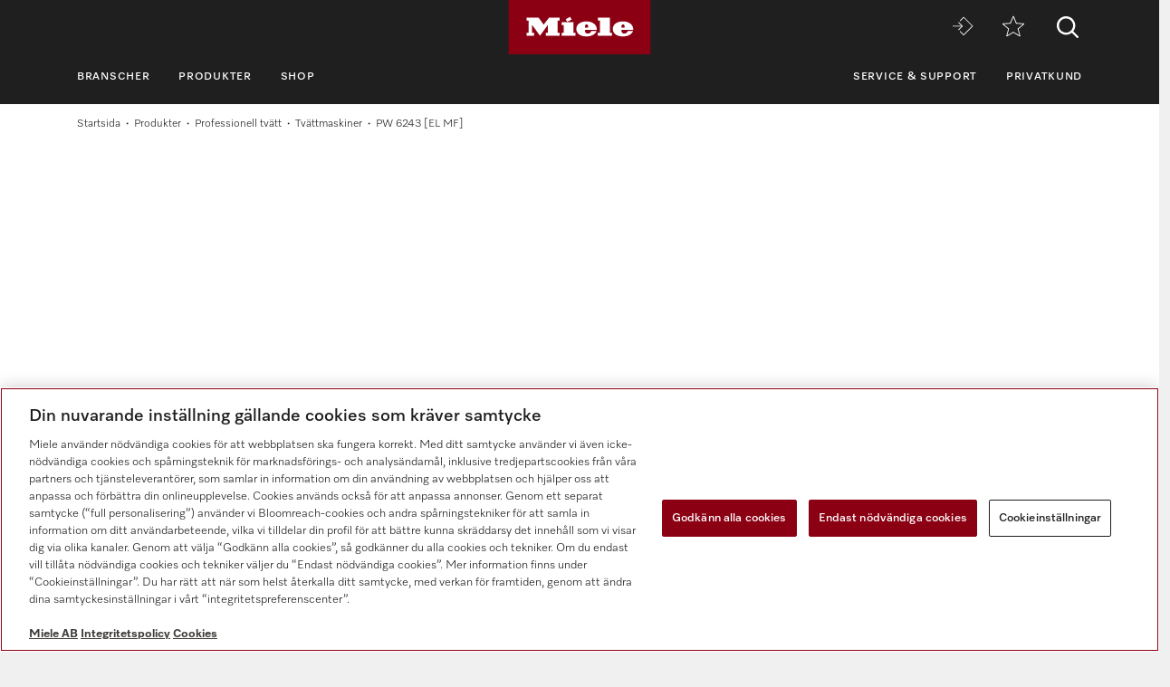

--- FILE ---
content_type: text/html;charset=UTF-8
request_url: https://www.miele.se/p/pw-6243-el-mf-11812920-pp
body_size: 19481
content:
<!DOCTYPE html><html lang="sv-SE"><head><meta http-equiv="Content-Type" content="text/html; charset=UTF-8"><meta charset="utf-8"><meta content="IE=edge" http-equiv="X-UA-Compatible"><meta content="width=device-width,initial-scale=1.0" name="viewport"><title>Miele PW 6243 [EL MF] Barriärtvättmaskin, eluppvärmd, pulverlackad järngrå</title><meta name="description" content="Miele Tvätteriteknik | PW 6243 [EL MF] Barriärtvättmaskin, eluppvärmd, pulverlackad järngrå, i utförande med skiljevägg för äldreboenden och vårdhem samt sjukhus."><link href="https://www.miele.se/p/pw-6243-el-mf-11812920-pp" rel="canonical"><meta name="product-code" content="prd_pw_6243_el_mf"><script>
    	    window.dataLayer = window.dataLayer || [];
    		window.dataLayer.push({
    			'event': 'MieleBasic_Initialization',
    			'applicationId': 'OpenText',
    			
    	'meta': {
    		'businessDivision': `professional`,
    		'businessRegion': `cee`,
    		'country': `se`,
    		'language': `sv`,
    		'pageType': 'product'
    	}   	
    
			});
    		window.dataLayer.push({
    			'event': 'MieleBasic_EC_ProductDetailView',
    			'applicationId': 'OpenText',
    			 
    	'meta': {
    		'businessDivision': `professional`,
    		'businessRegion': `cee`,
    		'country': `se`,
    		'language': `sv`,
    		'pageType': 'product'
    	},
        'product': { },
        'ecommerce_v2': {
            'detail': {                               
                'products': [{                       
                    'name': `PW 6243 [EL MF]`,
                    'id': `11812920`,
                    'category': `Professionell tvätt/Tvättmaskiner`,
                    'variant': `pulverlackad järngrå`
                }]
            }
        }   	
    
			});
    	</script>
            

<script type="text/javascript">
    
    (function () {
    	try {
    		if (
    			CSS.supports('display', 'flex') &&
    			CSS.supports('display', 'grid') &&
    			CSS.supports('color', 'var(--color)')
    		) {
    			return;
    		}
    
    		throw new Error('Browser not supported');	
    	} catch (error) {
    		location.replace("/p/browser-not-supported.htm");
    	}
    })();
    

    var mieleGlobals = mieleGlobals || {};
    mieleGlobals.remotePath = "/p/professional-remote-globals.json";
</script>
<script type="text/javascript" src="/wmedia/pwp/1.51.0/web20.min.js"></script>
<link rel="icon" type="image/png" href="https://media.miele.com/ex/international/favicon/favicon-miele-16x16.png" sizes="16x16" />
<link rel="icon" type="image/png" href="https://media.miele.com/ex/international/favicon/favicon-miele-32x32.png" sizes="32x32" />
<link rel="icon" type="image/png" href="https://media.miele.com/ex/international/favicon/favicon-miele-36x36.png" sizes="36x36" />
<link rel="icon" type="image/png" href="https://media.miele.com/ex/international/favicon/favicon-miele-48x48.png" sizes="48x48" />
<link rel="icon" type="image/png" href="https://media.miele.com/ex/international/favicon/favicon-miele-72x72.png" sizes="72x72" />
<link rel="icon" type="image/png" href="https://media.miele.com/ex/international/favicon/favicon-miele-96x96.png" sizes="96x96" />
<link rel="icon" type="image/png" href="https://media.miele.com/ex/international/favicon/favicon-miele-144x144.png" sizes="144x144" />
<link rel="icon" type="image/png" href="https://media.miele.com/ex/international/favicon/favicon-miele-192x192.png" sizes="192x192" />

<!-- Google Tag Manager -->
<script>(function(w,d,s,l,i){w[l]=w[l]||[];w[l].push({'gtm.start':
new Date().getTime(),event:'gtm.js'});var f=d.getElementsByTagName(s)[0],
j=d.createElement(s),dl=l!='dataLayer'?'&l='+l:'';j.async=true;j.src=
'https://www.googletagmanager.com/gtm.js?id='+i+dl;f.parentNode.insertBefore(j,f);
})(window,document,'script','dataLayer','GTM-P4TFNH5');</script>
<!-- End Google Tag Manager -->
            

        



<link href="https://www.miele.se/p/pw-6243-el-mf-11812920-pp" hreflang="sv-SE" rel="alternate"><script>
		window.Miele.DataStorage.set('localeSwitcherData', [
        {
            id: '',
            url: '//p/-11812920-pp'
        },
        {
            id: '',
            url: '//p/-11812920-pp'
        },
        {
            id: '',
            url: '//p/-11812920-pp'
        }]);
		</script></head><body><div class="lyt-page t-daffodil" data-load="layouts/page">


            <header id="header" class="lyt-page__header" >
                <div class="mdl-header-navigation" data-load="pwp:modules/page/header-navigation" data-flyout="/p/snippet-flyout-navigation-professional.htm">
                    <div class="mdl-header-navigation__container">
                        <div class="mdl-header-navigation__top-row">
                            <button id="header-navigation-burger-menu" class="mdl-header-navigation__top-row-burger-menu" title="&Ouml;ppna navigering" aria-label="&Ouml;ppna navigering">
                                <svg><use xlink:href="/wmedia/pwp/1.15.0/svg/page-header-navigation.svg#menu"></svg>
                            </button>
                            <!-- /p/ -->
                            <div class="mdl-header-navigation__top-row-logo">
                                <a href="/p/" class="mdl-header-navigation__top-row-logo-link" aria-label="Miele">
                                    <svg class="mdl-header-navigation__top-row-logo-icon">
                                        <use xlink:href="/wmedia/pwp/1.15.0/svg/page-header-navigation.svg#logo">
                                    </svg>
                                </a>
                            </div>
                            <div class="mdl-header-navigation__top-row-elements">
                                <div class="mdl-header-navigation__top-row-wrapper">
                                    <ul class="mdl-header-navigation__top-row-locale-switcher mdl-header-navigation__locale-switcher"></ul>
                                    <div class="mdl-header-navigation__top-row-locale-select mdl-header-navigation__locale-select frm-select mdl-header-navigation__locale-select--hidden" data-load="elements/form/select">
                                        <span class="mdl-header-navigation__locale-select-current-country"></span>
                                        <div class="frm-select__wrapper">
                                            <select class="mdl-header-navigation__locale-select-box frm-select__select">
                                            </select>
                                            <svg class="frm-select__handle-icon">
                                                <use xlink:href="/wmedia/pwp/1.15.0/svg/frm-select.svg#angle-down">
                                                </use>
                                            </svg>
                                        </div>
                                    </div>
                                    <span class="mdl-header-navigation__top-row-action-wrapper">
                                    <a class="mdl-header-navigation__top-row-action" href="https://www.miele-move.com/user/login" title="Miele MOVE" aria-label="Miele MOVE" rel="noreferrer" target="_blank"><svg><use xlink:href="/wmedia/pwp/1.15.0/svg/page-header-navigation.svg#move-login"></svg></a>
                                    
                                    <a class="mdl-header-navigation__top-row-action" href="/p/minneslista-3132.app" title="Minneslista" aria-label="Minneslista"><div class="mdl-header-navigation__bookmark-icon"><svg><use xlink:href="/wmedia/pwp/1.15.0/svg/page-header-navigation.svg#star"></svg></div></a>
                                    </span>
                                </div>    
                                <div class="mdl-header-navigation__top-row-action">
                                                                    
                                
                                <script>
                                  var headerSearchAppData = {
                                    config: null,
                                    translations: null
                                  };
                
                                  headerSearchAppData.translations = {
                                    searchScriptUrl: "/p/search/search-professional.json",
                                    onsiteSearchUrl: "/p/sokning-3179.htm",
                                    productsTitle: "Produkter",
                                    autosuggestTitle: "Förslag",
                                    quicklinkTitle: "Snabblänkar",
                                    lastQueryStringsTitle: "Senaste sökning",
                                    readMore: "Mer",
                                    iconTitle: "sökning",
                                    productareas: [
                                    
                                            { 
                                                name: "Professionell disk",
                                                url: "/p/professionell-disk-1937.htm"
                                            },
                                        
                                            { 
                                                name: "Professionell tvätt",
                                                url: "/p/professionell-tvaett-1957.htm"
                                            },
                                        
                                            { 
                                                name: "Dentalteknik",
                                                url: "/p/dentalteknik-1971.htm"
                                            },
                                        
                                            { 
                                                name: "Laboratorieteknik",
                                                url: "/p/laboratorieteknik-1977.htm"
                                            },
                                        
                                            { 
                                                name: "Medicinteknik",
                                                url: "/p/medicinteknik-1983.htm"
                                            },
                                        
                                            { 
                                                name: "Digitala lösningar",
                                                url: "/p/digitala-loesningar-5870.htm"
                                            },
                                        
                                    ],
                                    quicklinks: [ {name:"Bruksanvisningar",url:"/f/pro/se/prof-manuals-5020.aspx",icon:"user-manual"}, ]
                                  }
                                </script>
                                <script src="/wmedia/pwp/onsite-search/1.4.0/onsite-search.chunk-vendors.js" defer="defer"></script>
                                <script src="/wmedia/pwp/onsite-search/1.4.0/onsite-search.header.js" defer="defer"></script>
                                <div id="onsite-search-header-app"></div>
                                
                                
                                </div>
                            </div>
                            
                        </div>
                        <nav>
                            <ul class="mdl-header-navigation__bottom-row">
                            
                                            <li class=""><button id="header-navigation-item-95985b1e-77b2-4fb7-8a24-c010ba6309a7" data-desktop-nav-ref="95985b1e-77b2-4fb7-8a24-c010ba6309a7">Branscher</button></li>
                                        
                                            <li class=""><button id="header-navigation-item-aefb90a3-75bc-4baf-80c1-00473195c127" data-desktop-nav-ref="aefb90a3-75bc-4baf-80c1-00473195c127">Produkter</button></li>
                                        
                                                    <li class=""><a id="header-navigation-item-a9e7bc6e-6069-45fa-8802-b468c08e267f" href="/p/s/" target="_blank" rel="noreferrer">Shop</a></li>
                                                
                                            <li class=" mdl-header-navigation__bottom-row-items--right"><button id="header-navigation-item-e4db0994-671e-4452-8430-785f95074f37" data-desktop-nav-ref="e4db0994-671e-4452-8430-785f95074f37">Service &amp; support</button></li>
                                        
                                                    <li class=""><a id="header-navigation-item-89c857ab-5fa5-4216-b6d3-c6d3a0b9486c" href="/" target="_self" >Privatkund</a></li>
                                                
                            </ul>
                        </nav>
                    </div>
                </div>
            </header>
            <div class="mdl-header-navigation__gap-filled">&nbsp;</div>
        
<main class="lyt-page__main lyt-page--white" id="main"><div class="mdl-breadcrumb mdl-breadcrumb--transparent" data-load="modules/page/breadcrumb"><div class="mdl-breadcrumb__content"><a class="mdl-breadcrumb__link" href="/p/">Startsida</a><a class="mdl-breadcrumb__link" href="/p/produkter-1921.htm">Produkter</a><a class="mdl-breadcrumb__link" href="/p/professionell-tvaett-1957.htm">Professionell tvätt</a><a class="mdl-breadcrumb__link" href="/p/tvaettmaskiner-1958.htm">Tvättmaskiner</a><span class="mdl-breadcrumb__link">PW 6243 [EL MF]</span></div></div><script type="text/javascript">Miele.ModuleLoader.importModule("pwp:modules/products/detail")</script><div data-compare-image="https://media.miele.com/images/2000018/200001831/20000183135.png?d=124&amp;impolicy=z-boxed" data-footnotes-headline="Instruktioner och anmärkningar" data-footnotes-notice="Vi reserverar oss f&ouml;r tekniska modifikationer och vi tar inget ansvar f&ouml;r korrektheten av den information som ges. Siffror &auml;r exempel f&ouml;r att visa p&aring; produktnyttan" data-load="pwp:modules/products/detail" data-matno="11812920" data-tax="1239763" id="pdp"><div class="mdl-product-sticky-navigation mdl-product-sticky-navigation--initially-hidden" data-load="modules/product/sticky-navigation"><div class="mdl-product-sticky-navigation__container"><div class="mdl-product-sticky-navigation__content"><nav class="mdl-product-sticky-navigation__links"><a class="mdl-product-sticky-navigation__link" href="#anc-product">PW 6243 </a><a class="mdl-product-sticky-navigation__link" href="#anc-product-benefits">Produktf&ouml;rdelar</a><a class="mdl-product-sticky-navigation__link" href="#anc-product-detail-details">Produktinformation</a><a class="mdl-product-sticky-navigation__link" href="#anc-product-additional-products">Tillbeh&ouml;r</a><a class="mdl-product-sticky-navigation__link" href="#anc-product-detail-service-support">Service &amp; support</a><a class="mdl-product-sticky-navigation__link" href="#anc-product-detail-downloads">Nedladdningar</a></nav><button class="mdl-product-sticky-navigation__nav-button mdl-product-sticky-navigation__nav-button--next"><svg><use xmlns:xlink="http://www.w3.org/1999/xlink" xlink:href="/wmedia/pwp/1.15.0/svg/page-inpage-navigation.svg#arrow-right"></use></svg></button><button class="mdl-product-sticky-navigation__nav-button mdl-product-sticky-navigation__nav-button--prev"><svg><use xmlns:xlink="http://www.w3.org/1999/xlink" xlink:href="/wmedia/pwp/1.15.0/svg/page-inpage-navigation.svg#arrow-left"></use></svg></button></div></div></div><div class="mdl-product-detail-head"><div id="anc-product"></div><div class="mdl-product-detail-head__wrapper"><div class="mdl-product-detail-head__back" hidden=""><a class="mdl-product-detail-head__back-link" href="#"><svg><use xmlns:xlink="http://www.w3.org/1999/xlink" xlink:href="/wmedia/pwp/1.15.0/svg/product-detail-head.svg#angle-left"></use></svg><span class="mdl-product-detail-head__back-link-text" data-back-to="Tillbaka till {PLP_NAME}" data-to-overview="Till &ouml;versikten {PLP_NAME}"></span></a></div><div class="mdl-product-detail-head__side-actions"><div class="mdl-product-detail-head__compare-wrapper"><button aria-label="Lägg till i lista" class="mdl-product-detail-head__star tooltip" data-aria-label-add-to-wishlist="Lägg till i lista" data-aria-label-remove-from-wishlist="Ta bort från lista"><svg><use xmlns:xlink="http://www.w3.org/1999/xlink" xlink:href="/wmedia/pwp/1.15.0/svg/product-detail-head.svg#star-filled"></use></svg><div class="tooltiptext"><span class="mdl-product-detail-head__star--add">Lägg till i lista</span><span class="mdl-product-detail-head__star--remove">Ta bort från lista</span></div></button><div class="mdl-product-detail-head__compare tooltip"><label class="frm-form-checkbox-compare"><input class="frm-form-checkbox__input" disabled="true" type="checkbox"><span class="frm-form-checkbox-compare__content"><span class="frm-form-checkbox-compare__box" title="Jämför"><svg class="frm-form-checkbox-compare__svg--default"><use xmlns:xlink="http://www.w3.org/1999/xlink" xlink:href="/wmedia/pwp/1.37.0/svg/frm-form.svg#compare-default"></use></svg><svg class="frm-form-checkbox-compare__svg--checked"><use xmlns:xlink="http://www.w3.org/1999/xlink" xlink:href="/wmedia/pwp/1.37.0/svg/frm-form.svg#compare-selected"></use></svg></span></span></label><span class="tooltiptext">Jämför</span></div><a aria-label="Hitta &aring;terf&ouml;rs&auml;ljare" class="mdl-product-detail-head__dealersearch tooltip" href="/p/hitta-aterforsaljare-3542.htm" rel="nofollow"><svg><use xmlns:xlink="http://www.w3.org/1999/xlink" xlink:href="/wmedia/pwp/1.38.0/svg/product-detail-head.svg#pin"></use></svg><span class="tooltiptext">Hitta &aring;terf&ouml;rs&auml;ljare</span></a></div></div><div class="mdl-product-detail-head__gallery"><div class="obj-product-gallery obj-product-gallery--with-overlay"><div class="obj-product-gallery__container"><div class="obj-product-gallery__wrapper swiper-container"><div class="swiper-wrapper"><div class="swiper-slide"><div class="obj-product-gallery__slide" data-type="image"><picture><img alt="Faktabaserad bild" src="https://media.miele.com/images/2000018/200001831/20000183135.png?d=365&amp;impolicy=z-boxed"></picture></div></div><div class="swiper-slide"><div class="obj-product-gallery__slide" data-type="image"><picture><img alt="Faktabaserad bild" src="https://media.miele.com/images/2000018/200001831/20000183132.png?d=365&amp;impolicy=z-boxed"></picture></div></div></div></div><div class="obj-product-gallery__pagination"></div><button aria-label="next slide" class="obj-product-gallery__nav-button obj-product-gallery__nav-button--next"><svg><use xmlns:xlink="http://www.w3.org/1999/xlink" xlink:href="/wmedia/pwp/1.15.0/svg/obj-product-gallery.svg#angle-right"></use></svg></button><button aria-label="previous slide" class="obj-product-gallery__nav-button obj-product-gallery__nav-button--prev"><svg><use xmlns:xlink="http://www.w3.org/1999/xlink" xlink:href="/wmedia/pwp/1.15.0/svg/obj-product-gallery.svg#angle-left"></use></svg></button></div><div class="obj-product-gallery__awards-container"><ul class="obj-product-technical" data-load="elements/product/technical"><li class="obj-product-technical__item"><a data-overlay-background="white" data-overlay-image="https://media.miele.com/images/2000022/200002205/20000220521.png?d=1000&amp;impolicy=p-boxed"><img alt="Ikon för utmärkelse" height="50" src="https://media.miele.com/images/2000022/200002205/20000220521.png?imwidth=442&amp;impolicy=z-derivate"></a></li></ul></div><div class="obj-product-gallery__ar-container"><button class="obj-model-viewer" data-load="elements/objects/model-viewer" data-model-poster="" type="button" data-model-src="https://media.miele.com/downloads/91/62/00_F61547C6F7151EDD9FAED4CEF72A9162.glb" data-model-ios-src="https://media.miele.com/downloads/11/62/00_F61547C6F7151EDD9FAED4CF72981162.usdz"><svg class="obj-model-viewer__icon"><use xmlns:xlink="http://www.w3.org/1999/xlink" xlink:href="/wmedia/pwp/1.25.0/svg/obj-model-viewer.svg#ar"></use></svg><span class="obj-model-viewer__label">360&deg; vy</span></button></div><div class="obj-overlay-slider" data-load="elements/objects/overlay-slider"><button class="obj-overlay-slider__close" type="button"><svg><use xmlns:xlink="http://www.w3.org/1999/xlink" xlink:href="/wmedia/pwp/1.15.0/svg/obj-overlay-slider.svg#close"></use></svg></button><div class="obj-overlay-slider__wrapper swiper-container"><div class="swiper-wrapper"><div class="obj-overlay-slider__slide swiper-slide" data-type="image"><div class="obj-overlay-slider__content"><img alt="" class="swiper-lazy" data-src="https://media.miele.com/images/2000018/200001831/20000183135.png?d=1400&amp;impolicy=z-boxed"><div class="obj-overlay-slider__slide-loader"></div></div></div><div class="obj-overlay-slider__slide swiper-slide" data-type="image"><div class="obj-overlay-slider__content"><img alt="" class="swiper-lazy" data-src="https://media.miele.com/images/2000018/200001831/20000183132.png?d=1400&amp;impolicy=z-boxed"><div class="obj-overlay-slider__slide-loader"></div></div></div></div></div><div class="obj-overlay-slider__pagination"></div><button aria-label="Previous Slide" class="obj-overlay-slider__nav-button obj-overlay-slider__nav-button--prev"><svg><use xmlns:xlink="http://www.w3.org/1999/xlink" xlink:href="/wmedia/pwp/1.15.0/svg/obj-overlay-slider.svg#angle-left"></use></svg></button><button aria-label="Next Slide" class="obj-overlay-slider__nav-button obj-overlay-slider__nav-button--next"><svg><use xmlns:xlink="http://www.w3.org/1999/xlink" xlink:href="/wmedia/pwp/1.15.0/svg/obj-overlay-slider.svg#angle-right"></use></svg></button></div></div></div><div class="mdl-product-detail-head__details"><div class="mdl-product-detail-head__key-details"><div class="obj-product-key-details"><h1 class="obj-product-key-details__identifier">PW 6243 [EL MF]</h1><h2 class="obj-product-key-details__type-description"><span class="obj-product-key-details__type">Barriärtvättmaskin, eluppvärmd</span><span class="obj-product-key-details__description">&nbsp;i utförande med skiljevägg för äldreboenden och vårdhem samt sjukhus.</span></h2></div></div><div class="mdl-product-detail-head__features"><ul class="obj-list" data-load="elements/objects/list"><li class="obj-list__item"><svg class="obj-list__item-icon"><use xmlns:xlink="http://www.w3.org/1999/xlink" xlink:href="/wmedia/pwp/1.15.0/svg/obj-list.svg#check"></use></svg><div class="obj-list__item-copy">Trumvolym 240&nbsp;l, tvättmängd 24&nbsp;kg</div></li><li class="obj-list__item"><svg class="obj-list__item-icon"><use xmlns:xlink="http://www.w3.org/1999/xlink" xlink:href="/wmedia/pwp/1.15.0/svg/obj-list.svg#check"></use></svg><div class="obj-list__item-copy"><a href="#INFO_200061690-ZIO" class="mouseover"> Bekväm flytande dosering </a> & <a href="#INFO_200046068-ZPV" class="mouseover">special-program för desinfektion </a><sup><a href="#FOOTER_200046180-ZFN" class="link-footnote">*</a></sup><div class="mouseover-tooltip" id="INFO_200046068-ZPV"><strong>Säker desinfektion</strong><br>Desinfektionsprogram ger optimal hygien. Hygiencertifikatet hittar du under “Nerladdningsbara filer”.<sup><a href="#FOOTER_200239203-ZFN" class="link-footnote">*</a></sup><span class="footnote" data-id="FOOTER_200239203-ZFN">Beroende på modell </span></div><span class="footnote" data-id="FOOTER_200046180-ZFN">För optimal tillförsel av flytande medel är doseringsmodulen utrustad med en extra kallvattenanslutning.</span><div class="mouseover-tooltip" id="INFO_200061690-ZIO"><strong>Säker &amp; bekväm dosering</strong><br>Den automatiska doseringen av flytande tvättmedel står för en ytterst ekonomisk och säker tvättmedelsdosering av 6 olika flytande medel. Som tillval kan doseringsmöjligheten utökas till 12 olika medel.</div></div></li><li class="obj-list__item"><svg class="obj-list__item-icon"><use xmlns:xlink="http://www.w3.org/1999/xlink" xlink:href="/wmedia/pwp/1.15.0/svg/obj-list.svg#check"></use></svg><div class="obj-list__item-copy">Skonsam textilvård tack vare <a href="#INFO_200038249-ZPV" class="mouseover">Mieles skontrumma</a><div class="mouseover-tooltip" id="INFO_200038249-ZPV"><strong>Skontrumma</strong><br>Bikakestrukturen i skontrumman från Miele låter tvätten glida mjukt på en tunn vattenfilm.</div></div></li><li class="obj-list__item"><svg class="obj-list__item-icon"><use xmlns:xlink="http://www.w3.org/1999/xlink" xlink:href="/wmedia/pwp/1.15.0/svg/obj-list.svg#check"></use></svg><div class="obj-list__item-copy">Särskilt effektiv – <a href="#INFO_200038266-ZPV" class="mouseover">låg vatten- och energiförbrukning</a><div class="mouseover-tooltip" id="INFO_200038266-ZPV"><strong>Låga driftkostnader</strong><br>Sparsam och effektiv. Professionell tvättutrustning från Miele Professional imponerar med låga förbrukningsvärden.</div></div></li><li class="obj-list__item"><svg class="obj-list__item-icon"><use xmlns:xlink="http://www.w3.org/1999/xlink" xlink:href="/wmedia/pwp/1.15.0/svg/obj-list.svg#check"></use></svg><div class="obj-list__item-copy">Optimala centrifugeringsresultat – restfukt 46&nbsp;%<sup><a href="#FOOTER_200064845-ZFN" class="link-footnote">*</a></sup>, <a href="#INFO_200070277-ZIO" class="mouseover">g-faktor</a>360<span class="footnote" data-id="FOOTER_200064845-ZFN">Restfuktuppgift avser varmsköljning i sista diskomgången.</span><div class="mouseover-tooltip" id="INFO_200070277-ZIO"><strong>Högsta centrifugeringseffekt</strong><br>Kraftfull avvattning av tvätten garanteras med en hög g-faktor. Detta är optimalt för den efterföljande torkningsprocessen. På grund av den reducerade restfuktigheten blir torktiden betydligt kortare och kostnaderna för torkningen minimala.</div></div></li></ul></div><div class="mdl-product-detail-head__infos"></div><div class="mdl-product-detail-head__actions"><div class="obj-button-group"><a class="obj-button obj-button--comm" data-load="pwp:elements/objects/contact-button" rel="nofollow" data-load-options="{&#34;topic&#34;:&#34;quote&#34;,&#34;switchTopic&#34;:&#34;1&#34;,&#34;payload&#34;:&#34;product:11812920&#34;}">Beg&auml;r Offert</a><script>
        										window.Miele.ContactWidget.disable();
        									</script></div></div></div></div></div><div class="mdl-product-detail-benefits" id="anc-product-benefits"><div class="mdl-product-detail-benefits__wrapper"><div class="mdl-product-detail-benefits__headline">Produktf&ouml;rdelar</div><div class="mdl-product-detail-benefits__tab-navigation"><div class="obj-tab-navigation" data-id="product-benefits" data-breakpoints="{&#34;break&#34;:577}"><button class="obj-tab-navigation__compact-head"><div class="obj-tab-navigation__compact-head-title"></div><svg><use xmlns:xlink="http://www.w3.org/1999/xlink" xlink:href="/wmedia/pwp/1.15.0/svg/obj-tab-navigation.svg#points"></use></svg></button><div class="obj-tab-navigation__compact-overlay"><div class="obj-tab-navigation__compact-overlay-head"><div class="obj-tab-navigation__compact-overlay-title">Produktf&ouml;rdelar</div><div class="obj-tab-navigation__compact-overlay-closer"><svg><use xmlns:xlink="http://www.w3.org/1999/xlink" xlink:href="/wmedia/pwp/1.15.0/svg/obj-tab-navigation.svg#cross"></use></svg></div></div><div class="obj-tab-navigation__compact-overlay-options"></div></div><div class="obj-tab-navigation__slider"><div class="obj-tab-navigation__hr"></div><div class="swiper-container"><div class="obj-tab-navigation__content swiper-wrapper"><div class="swiper-slide "><div class="obj-tab-navigation__slide active"><a data-tab-id="pbHighlights" href="#">Höjdpunkter</a></div></div><div class="swiper-slide"><div class="obj-tab-navigation__slide"><a data-tab-id="130" href="#">Användarkomfort</a></div></div><div class="swiper-slide"><div class="obj-tab-navigation__slide"><a data-tab-id="090" href="#">Effektivitet och hållbarhet</a></div></div><div class="swiper-slide"><div class="obj-tab-navigation__slide"><a data-tab-id="470" href="#">Hygiene</a></div></div><div class="swiper-slide"><div class="obj-tab-navigation__slide"><a data-tab-id="190" href="#">Kvalitet</a></div></div><div class="swiper-slide"><div class="obj-tab-navigation__slide"><a data-tab-id="380" href="#">Nätverkskapacitet</a></div></div><div class="swiper-slide"><div class="obj-tab-navigation__slide"><a data-tab-id="410" href="#">Prestanda</a></div></div><div class="swiper-slide"><div class="obj-tab-navigation__slide"><a data-tab-id="270" href="#">Skonsam textilvård</a></div></div></div><button aria-label="next slide" class="obj-tab-navigation__nav-button obj-tab-navigation__nav-button--next"><svg><use xmlns:xlink="http://www.w3.org/1999/xlink" xlink:href="/wmedia/pwp/1.15.0/svg/obj-tab-navigation.svg#angle-right"></use></svg></button><button aria-label="previous slide" class="obj-tab-navigation__nav-button obj-tab-navigation__nav-button--prev"><svg><use xmlns:xlink="http://www.w3.org/1999/xlink" xlink:href="/wmedia/pwp/1.15.0/svg/obj-tab-navigation.svg#angle-left"></use></svg></button></div></div></div></div><div ff="1" id="pbHighlights" class="mdl-product-detail-benefits__tab mdl-product-detail-benefits__tab--limited"><div class="mdl-product-detail-benefits__tab-content"><div class="mdl-product-detail-benefits__benefit"><div class="crd-product-benefit" data-load="elements/cards/product-benefit"><div class="crd-product-benefit__image-wrapper"><picture class="crd-product-benefit__image"><img alt="" src="https://media.miele.com/images/2000017/200001768/20000176873.png?imWidth=442&amp;impolicy=z-crop&amp;x=525&amp;y=55&amp;w=3864&amp;h=2898"></picture></div><div class="crd-product-benefit__content"><div class="crd-product-benefit__prefix">Fritt programmerbar tvättmaskinsstyrning</div><div class="crd-product-benefit__headline">Fullständig flexibilitet</div><div class="crd-product-benefit__copy">Tack vare den fritt programmerbara styrningen kan valfri tvättparameter anpassas.</div></div><a aria-label="Öppna produktjämförelse" class="crd-product-benefit__more" href="/p/benefits-detail-professional.htm?mat=11812920&amp;cat=pbHighlights#bd200098086-ZPV" rel="nofollow"><svg><use xmlns:xlink="http://www.w3.org/1999/xlink" xlink:href="/wmedia/pwp/1.15.0/svg/crd-product-benefit.svg#plus-circ"></use></svg></a></div></div><div class="mdl-product-detail-benefits__benefit"><div class="crd-product-benefit" data-load="elements/cards/product-benefit"><div class="crd-product-benefit__image-wrapper"><picture class="crd-product-benefit__image"><img alt="" src="https://media.miele.com/images/2000017/200001769/20000176932.png?imWidth=442&amp;impolicy=z-crop&amp;x=0&amp;y=0&amp;w=3942&amp;h=2958"></picture></div><div class="crd-product-benefit__content"><div class="crd-product-benefit__prefix">Ergonomiskt anpassad hantering</div><div class="crd-product-benefit__headline">Ergonomi och effektivitet</div><div class="crd-product-benefit__copy">Barriärtvättmaskiner med bästa möjliga ergonomi.</div></div><a aria-label="Öppna produktjämförelse" class="crd-product-benefit__more" href="/p/benefits-detail-professional.htm?mat=11812920&amp;cat=pbHighlights#bd200046264-ZPV" rel="nofollow"><svg><use xmlns:xlink="http://www.w3.org/1999/xlink" xlink:href="/wmedia/pwp/1.15.0/svg/crd-product-benefit.svg#plus-circ"></use></svg></a></div></div><div class="mdl-product-detail-benefits__benefit"><div class="crd-product-benefit" data-load="elements/cards/product-benefit"><div class="crd-product-benefit__image-wrapper"><picture class="crd-product-benefit__image"><img alt="" src="https://media.miele.com/images/2000011/200001120/20000112082.png?imwidth=442&amp;impolicy=z-derivate"></picture></div><div class="crd-product-benefit__content"><div class="crd-product-benefit__prefix">Automatisk positionering och låsning av trumman</div><div class="crd-product-benefit__headline">Alltid i rätt position</div><div class="crd-product-benefit__copy">I slutet av tvättförloppet stoppas trummans öppning i den optimala urlastningspositionen.</div></div></div></div><div class="mdl-product-detail-benefits__benefit"><div class="crd-product-benefit" data-load="elements/cards/product-benefit"><div class="crd-product-benefit__image-wrapper"><picture class="crd-product-benefit__image"><img alt="" src="https://media.miele.com/images/2000016/200001627/20000162762.png?imWidth=442&amp;impolicy=z-crop&amp;x=0&amp;y=0&amp;w=4320&amp;h=3239"></picture></div><div class="crd-product-benefit__content"><div class="crd-product-benefit__prefix">Låga driftkostnader</div><div class="crd-product-benefit__headline">Sparsam och effektiv</div><div class="crd-product-benefit__copy">Sparsam och effektiv. Professionell tvättutrustning från Miele Professional imponerar med låga förbrukningsvärden.</div></div><a aria-label="Öppna produktjämförelse" class="crd-product-benefit__more" href="/p/benefits-detail-professional.htm?mat=11812920&amp;cat=pbHighlights#bd200038266-ZPV" rel="nofollow"><svg><use xmlns:xlink="http://www.w3.org/1999/xlink" xlink:href="/wmedia/pwp/1.15.0/svg/crd-product-benefit.svg#plus-circ"></use></svg></a></div></div><div class="mdl-product-detail-benefits__benefit"><div class="crd-product-benefit" data-load="elements/cards/product-benefit"><div class="crd-product-benefit__image-wrapper"><picture class="crd-product-benefit__image"><img alt="" src="https://media.miele.com/images/2000017/200001769/20000176934.png?imwidth=442&amp;impolicy=z-derivate"></picture></div><div class="crd-product-benefit__content"><div class="crd-product-benefit__prefix">Enkel att få på plats</div><div class="crd-product-benefit__headline">Mycket smal</div><div class="crd-product-benefit__copy">Få maskinen på plats utan ombyggnad Med ett maskindjup på 890 mm går hygientvättmaskinerna in genom standarddörrar.</div></div></div></div><div class="mdl-product-detail-benefits__benefit"><div class="crd-product-benefit" data-load="elements/cards/product-benefit"><div class="crd-product-benefit__image-wrapper"><picture class="crd-product-benefit__image"><img alt="" src="https://media.miele.com/images/2000014/200001485/20000148507.png?imWidth=442&amp;impolicy=z-crop&amp;x=0&amp;y=0&amp;w=5120&amp;h=3840"></picture></div><div class="crd-product-benefit__content"><div class="crd-product-benefit__prefix">Korta programtider</div><div class="crd-product-benefit__headline">Snabbt och effektivt</div><div class="crd-product-benefit__copy">Dra nytta av de kortaste programtiderna, tack vare kommersiell teknik på högsta nivå.</div></div><a aria-label="Öppna produktjämförelse" class="crd-product-benefit__more" href="/p/benefits-detail-professional.htm?mat=11812920&amp;cat=pbHighlights#bd200038228-ZPV" rel="nofollow"><svg><use xmlns:xlink="http://www.w3.org/1999/xlink" xlink:href="/wmedia/pwp/1.15.0/svg/crd-product-benefit.svg#plus-circ"></use></svg></a></div></div><div class="mdl-product-detail-benefits__benefit"><div class="crd-product-benefit" data-load="elements/cards/product-benefit"><div class="crd-product-benefit__image-wrapper"><picture class="crd-product-benefit__image"><img alt="" src="https://media.miele.com/images/2000009/200000930/20000093052.png?imwidth=442&amp;impolicy=z-derivate"></picture><div class="crd-product-benefit__badge">Exklusivt hos Miele</div></div><div class="crd-product-benefit__content"><div class="crd-product-benefit__prefix">Skontrumma</div><div class="crd-product-benefit__headline">Enastående tvättskonsamhet med skontrumma</div><div class="crd-product-benefit__copy">Bikakestrukturen i skontrumman från Miele låter tvätten glida mjukt på en tunn vattenfilm.</div></div><a aria-label="Öppna produktjämförelse" class="crd-product-benefit__more" href="/p/benefits-detail-professional.htm?mat=11812920&amp;cat=pbHighlights#bd200038249-ZPV" rel="nofollow"><svg><use xmlns:xlink="http://www.w3.org/1999/xlink" xlink:href="/wmedia/pwp/1.15.0/svg/crd-product-benefit.svg#plus-circ"></use></svg></a></div></div></div><div class="mdl-product-detail-benefits__show-more"><a class="obj-button obj-button--secondary" href="#">Visa mer</a></div><div class="mdl-product-detail-benefits__image-notice">Vi reserverar oss f&ouml;r tekniska modifikationer och vi tar inget ansvar f&ouml;r korrektheten av den information som ges. Siffror &auml;r exempel f&ouml;r att visa p&aring; produktnyttan</div></div><div ff="false" id="130" class="mdl-product-detail-benefits__tab"><div class="mdl-product-detail-benefits__tab-content"><div class="mdl-product-detail-benefits__benefit"><div class="crd-product-benefit" data-load="elements/cards/product-benefit"><div class="crd-product-benefit__image-wrapper"><picture class="crd-product-benefit__image"><img alt="" src="https://media.miele.com/images/2000017/200001768/20000176873.png?imWidth=442&amp;impolicy=z-crop&amp;x=525&amp;y=55&amp;w=3864&amp;h=2898"></picture></div><div class="crd-product-benefit__content"><div class="crd-product-benefit__prefix">Fritt programmerbar tvättmaskinsstyrning</div><div class="crd-product-benefit__headline">Fullständig flexibilitet</div><div class="crd-product-benefit__copy">Tack vare den fritt programmerbara styrningen kan valfri tvättparameter anpassas.</div></div><a aria-label="Öppna produktjämförelse" class="crd-product-benefit__more" href="/p/benefits-detail-professional.htm?mat=11812920&amp;cat=130#bd200098086-ZPV" rel="nofollow"><svg><use xmlns:xlink="http://www.w3.org/1999/xlink" xlink:href="/wmedia/pwp/1.15.0/svg/crd-product-benefit.svg#plus-circ"></use></svg></a></div></div><div class="mdl-product-detail-benefits__benefit"><div class="crd-product-benefit" data-load="elements/cards/product-benefit"><div class="crd-product-benefit__image-wrapper"><picture class="crd-product-benefit__image"><img alt="" src="https://media.miele.com/images/2000017/200001769/20000176932.png?imWidth=442&amp;impolicy=z-crop&amp;x=0&amp;y=0&amp;w=3942&amp;h=2958"></picture></div><div class="crd-product-benefit__content"><div class="crd-product-benefit__prefix">Ergonomiskt anpassad hantering</div><div class="crd-product-benefit__headline">Ergonomi och effektivitet</div><div class="crd-product-benefit__copy">Barriärtvättmaskiner med bästa möjliga ergonomi.</div></div><a aria-label="Öppna produktjämförelse" class="crd-product-benefit__more" href="/p/benefits-detail-professional.htm?mat=11812920&amp;cat=130#bd200046264-ZPV" rel="nofollow"><svg><use xmlns:xlink="http://www.w3.org/1999/xlink" xlink:href="/wmedia/pwp/1.15.0/svg/crd-product-benefit.svg#plus-circ"></use></svg></a></div></div><div class="mdl-product-detail-benefits__benefit"><div class="crd-product-benefit" data-load="elements/cards/product-benefit"><div class="crd-product-benefit__image-wrapper"><picture class="crd-product-benefit__image"><img alt="" src="https://media.miele.com/images/2000011/200001120/20000112082.png?imwidth=442&amp;impolicy=z-derivate"></picture></div><div class="crd-product-benefit__content"><div class="crd-product-benefit__prefix">Automatisk positionering och låsning av trumman</div><div class="crd-product-benefit__headline">Alltid i rätt position</div><div class="crd-product-benefit__copy">I slutet av tvättförloppet stoppas trummans öppning i den optimala urlastningspositionen.</div></div></div></div><div class="mdl-product-detail-benefits__benefit"><div class="crd-product-benefit" data-load="elements/cards/product-benefit"><div class="crd-product-benefit__image-wrapper"><picture class="crd-product-benefit__image"><img alt="" src="https://media.miele.com/images/2000015/200001548/20000154821.png?imwidth=442&amp;impolicy=z-derivate"></picture></div><div class="crd-product-benefit__content"><div class="crd-product-benefit__prefix">Användarvägledning på olika språk</div><div class="crd-product-benefit__headline">Enkelt och begripligt</div><div class="crd-product-benefit__copy">Förhindrar användarfel: Alla anvisningar och förlopp kan visas på olika språk.</div></div><a aria-label="Öppna produktjämförelse" class="crd-product-benefit__more" href="/p/benefits-detail-professional.htm?mat=11812920&amp;cat=130#bd200046085-ZPV" rel="nofollow"><svg><use xmlns:xlink="http://www.w3.org/1999/xlink" xlink:href="/wmedia/pwp/1.15.0/svg/crd-product-benefit.svg#plus-circ"></use></svg></a></div></div><div class="mdl-product-detail-benefits__benefit"><div class="crd-product-benefit" data-load="elements/cards/product-benefit"><div class="crd-product-benefit__image-wrapper"><picture class="crd-product-benefit__image"><img alt="" src="https://media.miele.com/images/2000015/200001508/20000150816.png?imwidth=442&amp;impolicy=z-derivate"></picture></div><div class="crd-product-benefit__content"><div class="crd-product-benefit__prefix">Resttidsvisning</div><div class="crd-product-benefit__headline">Överblick över tiden</div><div class="crd-product-benefit__copy">Efter programstarten visas den återstående programtiden på displayen.</div></div></div></div><div class="mdl-product-detail-benefits__benefit"><div class="crd-product-benefit" data-load="elements/cards/product-benefit"><div class="crd-product-benefit__image-wrapper"><picture class="crd-product-benefit__image"><img alt="" src="https://media.miele.com/images/2000015/200001547/20000154778.png?imwidth=442&amp;impolicy=z-derivate"></picture></div><div class="crd-product-benefit__content"><div class="crd-product-benefit__prefix">Senare start kan väljas fritt</div><div class="crd-product-benefit__headline">Textilvård enligt tidsschema</div><div class="crd-product-benefit__copy">För att skapa effektiva arbetsprocesser kan programstarten förprogrammeras helt fritt i förväg.</div></div><a aria-label="Öppna produktjämförelse" class="crd-product-benefit__more" href="/p/benefits-detail-professional.htm?mat=11812920&amp;cat=130#bd200038262-ZPV" rel="nofollow"><svg><use xmlns:xlink="http://www.w3.org/1999/xlink" xlink:href="/wmedia/pwp/1.15.0/svg/crd-product-benefit.svg#plus-circ"></use></svg></a></div></div></div><div class="mdl-product-detail-benefits__image-notice">Vi reserverar oss f&ouml;r tekniska modifikationer och vi tar inget ansvar f&ouml;r korrektheten av den information som ges. Siffror &auml;r exempel f&ouml;r att visa p&aring; produktnyttan</div></div><div ff="false" id="090" class="mdl-product-detail-benefits__tab"><div class="mdl-product-detail-benefits__tab-content"><div class="mdl-product-detail-benefits__benefit"><div class="crd-product-benefit" data-load="elements/cards/product-benefit"><div class="crd-product-benefit__image-wrapper"><picture class="crd-product-benefit__image"><img alt="" src="https://media.miele.com/images/2000016/200001627/20000162762.png?imWidth=442&amp;impolicy=z-crop&amp;x=0&amp;y=0&amp;w=4320&amp;h=3239"></picture></div><div class="crd-product-benefit__content"><div class="crd-product-benefit__prefix">Låga driftkostnader</div><div class="crd-product-benefit__headline">Sparsam och effektiv</div><div class="crd-product-benefit__copy">Sparsam och effektiv. Professionell tvättutrustning från Miele Professional imponerar med låga förbrukningsvärden.</div></div><a aria-label="Öppna produktjämförelse" class="crd-product-benefit__more" href="/p/benefits-detail-professional.htm?mat=11812920&amp;cat=090#bd200038266-ZPV" rel="nofollow"><svg><use xmlns:xlink="http://www.w3.org/1999/xlink" xlink:href="/wmedia/pwp/1.15.0/svg/crd-product-benefit.svg#plus-circ"></use></svg></a></div></div><div class="mdl-product-detail-benefits__benefit"><div class="crd-product-benefit" data-load="elements/cards/product-benefit"><div class="crd-product-benefit__image-wrapper"><picture class="crd-product-benefit__image"><img alt="" src="https://media.miele.com/images/2000011/200001120/20000112046.png?imwidth=442&amp;impolicy=z-derivate"></picture></div><div class="crd-product-benefit__content"><div class="crd-product-benefit__prefix">Stor kapacitet</div><div class="crd-product-benefit__headline">Mer plats</div><div class="crd-product-benefit__copy">Även de största tvättberg klaras av med tvättmaskiner från Miele Professional.</div></div></div></div><div class="mdl-product-detail-benefits__benefit"><div class="crd-product-benefit" data-load="elements/cards/product-benefit"><div class="crd-product-benefit__image-wrapper"><picture class="crd-product-benefit__image"><img alt="" src="https://media.miele.com/images/2000011/200001120/20000112055.png?imwidth=442&amp;impolicy=z-derivate"></picture></div><div class="crd-product-benefit__content"><div class="crd-product-benefit__prefix">Mängdautomatik Plus</div><div class="crd-product-benefit__headline">Högsta precision</div><div class="crd-product-benefit__copy">Hög besparingspotential vid resursanvändning och programtid genom anpassning av parametrar till lastmängden.</div></div><a aria-label="Öppna produktjämförelse" class="crd-product-benefit__more" href="/p/benefits-detail-professional.htm?mat=11812920&amp;cat=090#bd200038270-ZPV" rel="nofollow"><svg><use xmlns:xlink="http://www.w3.org/1999/xlink" xlink:href="/wmedia/pwp/1.15.0/svg/crd-product-benefit.svg#plus-circ"></use></svg></a></div></div><div class="mdl-product-detail-benefits__benefit"><div class="crd-product-benefit" data-load="elements/cards/product-benefit"><div class="crd-product-benefit__image-wrapper"><picture class="crd-product-benefit__image"><img alt="" src="https://media.miele.com/images/2000011/200001175/20000117568.png?imwidth=442&amp;impolicy=z-derivate"></picture></div><div class="crd-product-benefit__content"><div class="crd-product-benefit__prefix">Effekttoppsbrytare</div><div class="crd-product-benefit__headline">Strömtoppar undviks</div><div class="crd-product-benefit__copy">Heltäckande energihantering genom att apparaterna ansluts till ett system för energihantering.</div></div><a aria-label="Öppna produktjämförelse" class="crd-product-benefit__more" href="/p/benefits-detail-professional.htm?mat=11812920&amp;cat=090#bd200038251-ZPV" rel="nofollow"><svg><use xmlns:xlink="http://www.w3.org/1999/xlink" xlink:href="/wmedia/pwp/1.15.0/svg/crd-product-benefit.svg#plus-circ"></use></svg></a></div></div><div class="mdl-product-detail-benefits__benefit"><div class="crd-product-benefit" data-load="elements/cards/product-benefit"><div class="crd-product-benefit__image-wrapper"><picture class="crd-product-benefit__image"><img alt="" src="https://media.miele.com/images/2000011/200001117/20000111771.png?imWidth=442&amp;impolicy=z-crop&amp;x=56&amp;y=42&amp;w=5064&amp;h=3799"></picture></div><div class="crd-product-benefit__content"><div class="crd-product-benefit__prefix">Effektiv varmvattenanslutning</div><div class="crd-product-benefit__headline">Snabb och sparsam</div><div class="crd-product-benefit__copy">Genom anslutning till en varmvattenledning går det att spara mycket energi och tid med minimala insatser.</div></div></div></div><div class="mdl-product-detail-benefits__benefit"><div class="crd-product-benefit" data-load="elements/cards/product-benefit"><div class="crd-product-benefit__image-wrapper"><picture class="crd-product-benefit__image"><img alt="" src="https://media.miele.com/images/2000011/200001120/20000112077.png?imwidth=442&amp;impolicy=z-derivate"></picture></div><div class="crd-product-benefit__content"><div class="crd-product-benefit__prefix">Resurssnål vattenåtervinning (tillval)</div><div class="crd-product-benefit__headline">Sparsam</div><div class="crd-product-benefit__copy">Vattnet från den avslutande sköljningen används för nästa förtvätt.</div></div><a aria-label="Öppna produktjämförelse" class="crd-product-benefit__more" href="/p/benefits-detail-professional.htm?mat=11812920&amp;cat=090#bd200046128-ZPV" rel="nofollow"><svg><use xmlns:xlink="http://www.w3.org/1999/xlink" xlink:href="/wmedia/pwp/1.15.0/svg/crd-product-benefit.svg#plus-circ"></use></svg></a></div></div><div class="mdl-product-detail-benefits__benefit"><div class="crd-product-benefit" data-load="elements/cards/product-benefit"><div class="crd-product-benefit__image-wrapper"><picture class="crd-product-benefit__image"><img alt="" src="https://media.miele.com/images/2000012/200001204/20000120441.png?imwidth=442&amp;impolicy=z-derivate"></picture></div><div class="crd-product-benefit__content"><div class="crd-product-benefit__prefix">Spara tid när du tvättar</div><div class="crd-product-benefit__headline">Mycket effektivt, mycket pålitligt</div><div class="crd-product-benefit__copy">Optimala centrifugeringsresultat gör torktiderna kortare.</div></div><a aria-label="Öppna produktjämförelse" class="crd-product-benefit__more" href="/p/benefits-detail-professional.htm?mat=11812920&amp;cat=090#bd16735699-ZPV" rel="nofollow"><svg><use xmlns:xlink="http://www.w3.org/1999/xlink" xlink:href="/wmedia/pwp/1.15.0/svg/crd-product-benefit.svg#plus-circ"></use></svg></a></div></div></div><div class="mdl-product-detail-benefits__image-notice">Vi reserverar oss f&ouml;r tekniska modifikationer och vi tar inget ansvar f&ouml;r korrektheten av den information som ges. Siffror &auml;r exempel f&ouml;r att visa p&aring; produktnyttan</div></div><div ff="false" id="470" class="mdl-product-detail-benefits__tab"><div class="mdl-product-detail-benefits__tab-content"><div class="mdl-product-detail-benefits__benefit"><div class="crd-product-benefit" data-load="elements/cards/product-benefit"><div class="crd-product-benefit__image-wrapper"><picture class="crd-product-benefit__image"><img alt="" src="https://media.miele.com/images/2000011/200001117/20000111771.png?imWidth=442&amp;impolicy=z-crop&amp;x=56&amp;y=42&amp;w=5064&amp;h=3799"></picture></div><div class="crd-product-benefit__content"><div class="crd-product-benefit__prefix">Hög temperaturhållning</div><div class="crd-product-benefit__headline">Vi håller vad vi lovar</div><div class="crd-product-benefit__copy">För tillförlitliga tvättresultat och bästa hygien övervakas temperaturen hos tvättmaskinerna kontinuerligt.</div></div></div></div><div class="mdl-product-detail-benefits__benefit"><div class="crd-product-benefit" data-load="elements/cards/product-benefit"><div class="crd-product-benefit__image-wrapper"><picture class="crd-product-benefit__image"><img alt="" src="https://media.miele.com/images/2000011/200001120/20000112066.png?imwidth=442&amp;impolicy=z-derivate"></picture></div><div class="crd-product-benefit__content"><div class="crd-product-benefit__prefix">Säker desinfektion</div><div class="crd-product-benefit__headline">Högsta hygiensäkerhet</div><div class="crd-product-benefit__copy">Desinfektionsprogram ger optimal hygien. Hygiencertifikatet hittar du under “Nerladdningsbara filer”.<sup><a href="#FOOTER_200239203-ZFN" class="link-footnote">*</a></sup><span class="footnote" data-id="FOOTER_200239203-ZFN">Beroende på modell </span></div></div><a aria-label="Öppna produktjämförelse" class="crd-product-benefit__more" href="/p/benefits-detail-professional.htm?mat=11812920&amp;cat=470#bd200046068-ZPV" rel="nofollow"><svg><use xmlns:xlink="http://www.w3.org/1999/xlink" xlink:href="/wmedia/pwp/1.15.0/svg/crd-product-benefit.svg#plus-circ"></use></svg></a></div></div></div><div class="mdl-product-detail-benefits__image-notice">Vi reserverar oss f&ouml;r tekniska modifikationer och vi tar inget ansvar f&ouml;r korrektheten av den information som ges. Siffror &auml;r exempel f&ouml;r att visa p&aring; produktnyttan</div></div><div ff="false" id="190" class="mdl-product-detail-benefits__tab"><div class="mdl-product-detail-benefits__tab-content"><div class="mdl-product-detail-benefits__benefit"><div class="crd-product-benefit" data-load="elements/cards/product-benefit"><div class="crd-product-benefit__image-wrapper"><picture class="crd-product-benefit__image"><img alt="" src="https://media.miele.com/images/2000017/200001769/20000176934.png?imwidth=442&amp;impolicy=z-derivate"></picture></div><div class="crd-product-benefit__content"><div class="crd-product-benefit__prefix">Enkel att få på plats</div><div class="crd-product-benefit__headline">Mycket smal</div><div class="crd-product-benefit__copy">Få maskinen på plats utan ombyggnad Med ett maskindjup på 890 mm går hygientvättmaskinerna in genom standarddörrar.</div></div></div></div><div class="mdl-product-detail-benefits__benefit"><div class="crd-product-benefit" data-load="elements/cards/product-benefit"><div class="crd-product-benefit__image-wrapper"><picture class="crd-product-benefit__image"><img alt="" src="https://media.miele.com/images/2000017/200001769/20000176933.png?imwidth=442&amp;impolicy=z-derivate"></picture></div><div class="crd-product-benefit__content"><div class="crd-product-benefit__prefix">Går att köra under med truck</div><div class="crd-product-benefit__headline">Enkel transport</div><div class="crd-product-benefit__copy">Enkel transport tack vare maskinsockel där en truck kan köras in under.</div></div><a aria-label="Öppna produktjämförelse" class="crd-product-benefit__more" href="/p/benefits-detail-professional.htm?mat=11812920&amp;cat=190#bd200046266-ZPV" rel="nofollow"><svg><use xmlns:xlink="http://www.w3.org/1999/xlink" xlink:href="/wmedia/pwp/1.15.0/svg/crd-product-benefit.svg#plus-circ"></use></svg></a></div></div><div class="mdl-product-detail-benefits__benefit"><div class="crd-product-benefit" data-load="elements/cards/product-benefit"><div class="crd-product-benefit__image-wrapper"><picture class="crd-product-benefit__image"><img alt="" src="https://media.miele.com/images/2000011/200001120/20000112050.png?imwidth=442&amp;impolicy=z-derivate"></picture></div><div class="crd-product-benefit__content"><div class="crd-product-benefit__prefix">Högutvecklad asynkronmotor</div><div class="crd-product-benefit__headline">Högpresterande och tyst</div><div class="crd-product-benefit__copy">Högutvecklad asynkronmotor med frekvensomriktare möjliggör maximal prestanda och livslängd.</div></div><a aria-label="Öppna produktjämförelse" class="crd-product-benefit__more" href="/p/benefits-detail-professional.htm?mat=11812920&amp;cat=190#bd200038247-ZPV" rel="nofollow"><svg><use xmlns:xlink="http://www.w3.org/1999/xlink" xlink:href="/wmedia/pwp/1.15.0/svg/crd-product-benefit.svg#plus-circ"></use></svg></a></div></div><div class="mdl-product-detail-benefits__benefit"><div class="crd-product-benefit" data-load="elements/cards/product-benefit"><div class="crd-product-benefit__image-wrapper"><picture class="crd-product-benefit__image"><img alt="" src="https://media.miele.com/images/2000011/200001120/20000112057.png?imwidth=442&amp;impolicy=z-derivate"></picture></div><div class="crd-product-benefit__content"><div class="crd-product-benefit__prefix">Barriärfritt vattenavlopp</div><div class="crd-product-benefit__headline">Utan hörn och kanter</div><div class="crd-product-benefit__copy">Den professionella avloppsventilen garanterar att även grova föroreningar inte ger störningar i driften.</div></div></div></div><div class="mdl-product-detail-benefits__benefit"><div class="crd-product-benefit" data-load="elements/cards/product-benefit"><div class="crd-product-benefit__image-wrapper"><picture class="crd-product-benefit__image"><img alt="" src="https://media.miele.com/images/2000015/200001587/20000158720.png?imwidth=442&amp;impolicy=z-derivate"></picture></div><div class="crd-product-benefit__content"><div class="crd-product-benefit__prefix">Effektiva värmeelement</div><div class="crd-product-benefit__headline">Mycket stark </div><div class="crd-product-benefit__copy">Tvättmaskinerna är utrustade med effektiva värmeelement för snabb vattenuppvärmning.</div></div></div></div><div class="mdl-product-detail-benefits__benefit"><div class="crd-product-benefit" data-load="elements/cards/product-benefit"><div class="crd-product-benefit__image-wrapper"><picture class="crd-product-benefit__image"><img alt="" src="https://media.miele.com/images/2000017/200001768/20000176872.png?imWidth=442&amp;impolicy=z-crop&amp;x=0&amp;y=0&amp;w=4907&amp;h=3681"></picture></div><div class="crd-product-benefit__content"><div class="crd-product-benefit__prefix">Lång livslängd</div><div class="crd-product-benefit__headline">Högsta kvalitet</div><div class="crd-product-benefit__copy">Den professionella tekniken säkerställer enastående tillförlitlighet och lång brukslivslängd i arbetsvardagen.</div></div></div></div></div><div class="mdl-product-detail-benefits__image-notice">Vi reserverar oss f&ouml;r tekniska modifikationer och vi tar inget ansvar f&ouml;r korrektheten av den information som ges. Siffror &auml;r exempel f&ouml;r att visa p&aring; produktnyttan</div></div><div ff="false" id="380" class="mdl-product-detail-benefits__tab"><div class="mdl-product-detail-benefits__tab-content"><div class="mdl-product-detail-benefits__benefit"><div class="crd-product-benefit" data-load="elements/cards/product-benefit"><div class="crd-product-benefit__image-wrapper"><picture class="crd-product-benefit__image"><img alt="" src="https://media.miele.com/images/2000011/200001120/20000112063.png?imwidth=442&amp;impolicy=z-derivate"></picture></div><div class="crd-product-benefit__content"><div class="crd-product-benefit__prefix">Registrering av driftdata</div><div class="crd-product-benefit__headline">Registrering, spara protokoll, analysering</div><div class="crd-product-benefit__copy">Basen för processdokumentation, säkerhet, underhåll och ekonomisk utvärdering.</div></div><a aria-label="Öppna produktjämförelse" class="crd-product-benefit__more" href="/p/benefits-detail-professional.htm?mat=11812920&amp;cat=380#bd200046057-ZPV" rel="nofollow"><svg><use xmlns:xlink="http://www.w3.org/1999/xlink" xlink:href="/wmedia/pwp/1.15.0/svg/crd-product-benefit.svg#plus-circ"></use></svg></a></div></div><div class="mdl-product-detail-benefits__benefit"><div class="crd-product-benefit" data-load="elements/cards/product-benefit"><div class="crd-product-benefit__image-wrapper"><picture class="crd-product-benefit__image"><img alt="" src="https://media.miele.com/images/2000011/200001120/20000112059.png?imwidth=442&amp;impolicy=z-derivate"></picture></div><div class="crd-product-benefit__content"><div class="crd-product-benefit__prefix">Seriellt gränssnitt RS 232</div><div class="crd-product-benefit__headline">Enkelt datautbyte</div><div class="crd-product-benefit__copy">Det seriella gränssnittet möjliggör kommunikation och datautbyte med tekniska slutanvändarenheter.</div></div><a aria-label="Öppna produktjämförelse" class="crd-product-benefit__more" href="/p/benefits-detail-professional.htm?mat=11812920&amp;cat=380#bd200039544-ZPV" rel="nofollow"><svg><use xmlns:xlink="http://www.w3.org/1999/xlink" xlink:href="/wmedia/pwp/1.15.0/svg/crd-product-benefit.svg#plus-circ"></use></svg></a></div></div></div><div class="mdl-product-detail-benefits__image-notice">Vi reserverar oss f&ouml;r tekniska modifikationer och vi tar inget ansvar f&ouml;r korrektheten av den information som ges. Siffror &auml;r exempel f&ouml;r att visa p&aring; produktnyttan</div></div><div ff="false" id="410" class="mdl-product-detail-benefits__tab"><div class="mdl-product-detail-benefits__tab-content"><div class="mdl-product-detail-benefits__benefit"><div class="crd-product-benefit" data-load="elements/cards/product-benefit"><div class="crd-product-benefit__image-wrapper"><picture class="crd-product-benefit__image"><img alt="" src="https://media.miele.com/images/2000014/200001485/20000148507.png?imWidth=442&amp;impolicy=z-crop&amp;x=0&amp;y=0&amp;w=5120&amp;h=3840"></picture></div><div class="crd-product-benefit__content"><div class="crd-product-benefit__prefix">Korta programtider</div><div class="crd-product-benefit__headline">Snabbt och effektivt</div><div class="crd-product-benefit__copy">Dra nytta av de kortaste programtiderna, tack vare kommersiell teknik på högsta nivå.</div></div><a aria-label="Öppna produktjämförelse" class="crd-product-benefit__more" href="/p/benefits-detail-professional.htm?mat=11812920&amp;cat=410#bd200038228-ZPV" rel="nofollow"><svg><use xmlns:xlink="http://www.w3.org/1999/xlink" xlink:href="/wmedia/pwp/1.15.0/svg/crd-product-benefit.svg#plus-circ"></use></svg></a></div></div><div class="mdl-product-detail-benefits__benefit"><div class="crd-product-benefit" data-load="elements/cards/product-benefit"><div class="crd-product-benefit__image-wrapper"><picture class="crd-product-benefit__image"><img alt="" src="https://media.miele.com/images/2000011/200001120/20000112064.png?imwidth=442&amp;impolicy=z-derivate"></picture></div><div class="crd-product-benefit__content"><div class="crd-product-benefit__prefix">Intervallcentrifugering</div><div class="crd-product-benefit__headline">Intelligent centrifugering</div><div class="crd-product-benefit__copy">Det här förfarandet motverkar uppkomsten av vattenfickor vid tvätt av textilier som inte släpper igenom vatten.</div></div><a aria-label="Öppna produktjämförelse" class="crd-product-benefit__more" href="/p/benefits-detail-professional.htm?mat=11812920&amp;cat=410#bd200046063-ZPV" rel="nofollow"><svg><use xmlns:xlink="http://www.w3.org/1999/xlink" xlink:href="/wmedia/pwp/1.15.0/svg/crd-product-benefit.svg#plus-circ"></use></svg></a></div></div><div class="mdl-product-detail-benefits__benefit"><div class="crd-product-benefit" data-load="elements/cards/product-benefit"><div class="crd-product-benefit__image-wrapper"><picture class="crd-product-benefit__image"><img alt="" src="https://media.miele.com/images/2000011/200001120/20000112067.png?imWidth=442&amp;impolicy=z-crop&amp;x=1&amp;y=0&amp;w=4928&amp;h=3697"></picture></div><div class="crd-product-benefit__content"><div class="crd-product-benefit__prefix">Preparering av dukar</div><div class="crd-product-benefit__headline">Klara för användning direkt</div><div class="crd-product-benefit__copy">Med ett enda arbetssteg bearbetas och prepareras torkdukar maskinellt.</div></div><a aria-label="Öppna produktjämförelse" class="crd-product-benefit__more" href="/p/benefits-detail-professional.htm?mat=11812920&amp;cat=410#bd200046075-ZPV" rel="nofollow"><svg><use xmlns:xlink="http://www.w3.org/1999/xlink" xlink:href="/wmedia/pwp/1.15.0/svg/crd-product-benefit.svg#plus-circ"></use></svg></a></div></div><div class="mdl-product-detail-benefits__benefit"><div class="crd-product-benefit" data-load="elements/cards/product-benefit"><div class="crd-product-benefit__image-wrapper"><picture class="crd-product-benefit__image"><img alt="" src="https://media.miele.com/images/2000011/200001120/20000112052.png?imwidth=442&amp;impolicy=z-derivate"></picture></div><div class="crd-product-benefit__content"><div class="crd-product-benefit__prefix">Exakt styrning av vattenförbrukning</div><div class="crd-product-benefit__headline">Varje droppe räknas</div><div class="crd-product-benefit__copy">För högsta effektivitet övervakar volymströmsräknaren den inströmmande vattenmängden exakt.</div></div></div></div><div class="mdl-product-detail-benefits__benefit"><div class="crd-product-benefit" data-load="elements/cards/product-benefit"><div class="crd-product-benefit__image-wrapper"><picture class="crd-product-benefit__image"><img alt="" src="https://media.miele.com/images/2000011/200001120/20000112070.png?imWidth=442&amp;impolicy=z-crop&amp;x=0&amp;y=1&amp;w=1157&amp;h=867"></picture><div class="crd-product-benefit__badge">Exklusivt hos Miele</div></div><div class="crd-product-benefit__content"><div class="crd-product-benefit__prefix">Patenterad föravvattning<sup><a class="link-footnote" href="#FOOTER_200039532-ZFN">*</a></sup><span class="footnote" data-id="FOOTER_200039532-ZFN">Patent: EP 2 003 236 B1</span></div><div class="crd-product-benefit__headline">Rent direkt från början</div><div class="crd-product-benefit__copy">Utmärkt tvättresultat: Moppar centrifugeras innan tvättprocessen börjar.</div></div><a aria-label="Öppna produktjämförelse" class="crd-product-benefit__more" href="/p/benefits-detail-professional.htm?mat=11812920&amp;cat=410#bd200046082-ZPV" rel="nofollow"><svg><use xmlns:xlink="http://www.w3.org/1999/xlink" xlink:href="/wmedia/pwp/1.15.0/svg/crd-product-benefit.svg#plus-circ"></use></svg></a></div></div></div><div class="mdl-product-detail-benefits__image-notice">Vi reserverar oss f&ouml;r tekniska modifikationer och vi tar inget ansvar f&ouml;r korrektheten av den information som ges. Siffror &auml;r exempel f&ouml;r att visa p&aring; produktnyttan</div></div><div ff="false" id="270" class="mdl-product-detail-benefits__tab"><div class="mdl-product-detail-benefits__tab-content"><div class="mdl-product-detail-benefits__benefit"><div class="crd-product-benefit" data-load="elements/cards/product-benefit"><div class="crd-product-benefit__image-wrapper"><picture class="crd-product-benefit__image"><img alt="" src="https://media.miele.com/images/2000009/200000930/20000093052.png?imwidth=442&amp;impolicy=z-derivate"></picture><div class="crd-product-benefit__badge">Exklusivt hos Miele</div></div><div class="crd-product-benefit__content"><div class="crd-product-benefit__prefix">Skontrumma</div><div class="crd-product-benefit__headline">Enastående tvättskonsamhet med skontrumma</div><div class="crd-product-benefit__copy">Bikakestrukturen i skontrumman från Miele låter tvätten glida mjukt på en tunn vattenfilm.</div></div><a aria-label="Öppna produktjämförelse" class="crd-product-benefit__more" href="/p/benefits-detail-professional.htm?mat=11812920&amp;cat=270#bd200038249-ZPV" rel="nofollow"><svg><use xmlns:xlink="http://www.w3.org/1999/xlink" xlink:href="/wmedia/pwp/1.15.0/svg/crd-product-benefit.svg#plus-circ"></use></svg></a></div></div><div class="mdl-product-detail-benefits__benefit"><div class="crd-product-benefit" data-load="elements/cards/product-benefit"><div class="crd-product-benefit__image-wrapper"><picture class="crd-product-benefit__image"><img alt="" src="https://media.miele.com/images/2000012/200001250/20000125052.png?imWidth=442&amp;impolicy=z-crop&amp;x=0&amp;y=0&amp;w=5120&amp;h=3840"></picture></div><div class="crd-product-benefit__content"><div class="crd-product-benefit__prefix">WetCare</div><div class="crd-product-benefit__headline">Våtrengöring av textilier</div><div class="crd-product-benefit__copy">Vatten istället för kemi: Känsliga textilier rengörs perfekt genom våtrengöring.</div></div><a aria-label="Öppna produktjämförelse" class="crd-product-benefit__more" href="/p/benefits-detail-professional.htm?mat=11812920&amp;cat=270#bd200046125-ZPV" rel="nofollow"><svg><use xmlns:xlink="http://www.w3.org/1999/xlink" xlink:href="/wmedia/pwp/1.15.0/svg/crd-product-benefit.svg#plus-circ"></use></svg></a></div></div></div><div class="mdl-product-detail-benefits__image-notice">Vi reserverar oss f&ouml;r tekniska modifikationer och vi tar inget ansvar f&ouml;r korrektheten av den information som ges. Siffror &auml;r exempel f&ouml;r att visa p&aring; produktnyttan</div></div><div class="obj-fullscreen-content-overlay"><div class="obj-fullscreen-content-overlay__header"><div class="obj-fullscreen-content-overlay__header-wrapper"><div class="obj-fullscreen-content-overlay__headline"></div><button aria-label="Stäng produktjämförelse" class="obj-fullscreen-content-overlay__close" data-close="" type="button"><svg><use xmlns:xlink="http://www.w3.org/1999/xlink" xlink:href="/wmedia/pwp/1.15.0/svg/obj-fullscreen-content-overlay.svg#minus-circ"></use></svg></button></div></div><div class="obj-fullscreen-content-overlay__content"><div></div><div class="mdl-product-detail-benefits__image-notice-container"><div class="mdl-product-detail-benefits__detail-image-notice">Vi reserverar oss f&ouml;r tekniska modifikationer och vi tar inget ansvar f&ouml;r korrektheten av den information som ges. Siffror &auml;r exempel f&ouml;r att visa p&aring; produktnyttan</div></div><div class="mdl-product-detail-benefits__detail-more-button-wrapper"><a class="obj-button obj-button--secondary">Visa alla produktf&ouml;rdelar</a></div></div></div></div></div><div class="mdl-product-detail-details" id="anc-product-detail-details"><div class="mdl-product-detail-details__wrapper"><div class="mdl-product-detail-details__container"><div class="mdl-product-detail-details__headline">Produktinformation</div><div class="mdl-product-detail-details__intro">PW 6243 [EL MF]<br>EAN 4002516447122 / Artikelnummer 51624308ZER / Materialnummer 11812920</div><div class="mdl-product-detail-details__content"><div class="obj-accordion" data-load="elements/objects/accordion"><div class="obj-accordion__item"><button aria-controls="content-tax-1" aria-expanded="false" class="obj-accordion__control" id="control-tax-1"><p class="obj-accordion__title">Konstruktion och utförande</p><svg class="obj-accordion__control-icon obj-accordion__control-icon--closed"><use xmlns:xlink="http://www.w3.org/1999/xlink" xlink:href="/wmedia/pwp/1.15.0/svg/obj-accordion.svg#plus"></use></svg><svg class="obj-accordion__control-icon obj-accordion__control-icon--opened"><use xmlns:xlink="http://www.w3.org/1999/xlink" xlink:href="/wmedia/pwp/1.15.0/svg/obj-accordion.svg#minus"></use></svg></button><div aria-labelledby="control-tax-1" class="obj-accordion__content" hidden="" id="content-tax-1" role="region"><div class="obj-table-2col" data-load="elements/objects/table-2col"><table border="0" cellpadding="0" cellspacing="0" class="obj-table-2col__table"><tbody data-tax-id="tax-1"><tr class="obj-table-2col__row"><th class="obj-table-2col__cell obj-table-2col__cell--th" scope="row">Konstruktion</th><td class="obj-table-2col__cell obj-table-2col__cell--td"><div>Hygientvättmaskin</div></td></tr><tr class="obj-table-2col__row"><th class="obj-table-2col__cell obj-table-2col__cell--th" scope="row">Inriktning</th><td class="obj-table-2col__cell obj-table-2col__cell--td"><div>Professional</div></td></tr><tr class="obj-table-2col__row"><th class="obj-table-2col__cell obj-table-2col__cell--th" scope="row">Front</th><td class="obj-table-2col__cell obj-table-2col__cell--td"><div>Järngrå</div></td></tr><tr class="obj-table-2col__row"><th class="obj-table-2col__cell obj-table-2col__cell--th" scope="row">Fyllnadsförhållande</th><td class="obj-table-2col__cell obj-table-2col__cell--td"><div>1:10</div></td></tr><tr class="obj-table-2col__row"><th class="obj-table-2col__cell obj-table-2col__cell--th" scope="row">Kapacitet i kg</th><td class="obj-table-2col__cell obj-table-2col__cell--td"><div>24</div></td></tr><tr class="obj-table-2col__row"><th class="obj-table-2col__cell obj-table-2col__cell--th" scope="row">Trumvolym i liter</th><td class="obj-table-2col__cell obj-table-2col__cell--td"><div>240</div></td></tr><tr class="obj-table-2col__row"><th class="obj-table-2col__cell obj-table-2col__cell--th" scope="row">Lucköppning [B] i mm, ren sida</th><td class="obj-table-2col__cell obj-table-2col__cell--td"><div>352</div></td></tr><tr class="obj-table-2col__row"><th class="obj-table-2col__cell obj-table-2col__cell--th" scope="row">Lucköppning [H] i mm, ren sida</th><td class="obj-table-2col__cell obj-table-2col__cell--td"><div>593</div></td></tr><tr class="obj-table-2col__row"><th class="obj-table-2col__cell obj-table-2col__cell--th" scope="row">Lucköppning [B] i mm, oren sida</th><td class="obj-table-2col__cell obj-table-2col__cell--td"><div>352</div></td></tr><tr class="obj-table-2col__row"><th class="obj-table-2col__cell obj-table-2col__cell--th" scope="row">Lucköppning [H] i mm, oren sida</th><td class="obj-table-2col__cell obj-table-2col__cell--td"><div>593</div></td></tr><tr class="obj-table-2col__row"><th class="obj-table-2col__cell obj-table-2col__cell--th" scope="row">Lucköppningsvinkel i grader</th><td class="obj-table-2col__cell obj-table-2col__cell--td"><div>153</div></td></tr><tr class="obj-table-2col__row"><th class="obj-table-2col__cell obj-table-2col__cell--th" scope="row">Underhållsfri motor med frekvensomriktare</th><td class="obj-table-2col__cell obj-table-2col__cell--td"><div><a href="#tax-119_200038247-ZPV" class="mouseover"><svg class="obj-table-2col__icon obj-table-2col__icon--check"><use xmlns:xlink="http://www.w3.org/1999/xlink" xlink:href="/wmedia/pwp/1.15.0/svg/obj-table-2col.svg#check"></use></svg> </a><div class="mouseover-tooltip" id="tax-119_200038247-ZPV"><strong>Högutvecklad asynkronmotor</strong><br>Högutvecklad asynkronmotor med frekvensomriktare möjliggör maximal prestanda och livslängd.</div></div></td></tr><tr class="obj-table-2col__row"><th class="obj-table-2col__cell obj-table-2col__cell--th" scope="row">Skontrumma i rostfritt stål</th><td class="obj-table-2col__cell obj-table-2col__cell--td"><div><a href="#tax-121_200038249-ZPV" class="mouseover"><svg class="obj-table-2col__icon obj-table-2col__icon--check"><use xmlns:xlink="http://www.w3.org/1999/xlink" xlink:href="/wmedia/pwp/1.15.0/svg/obj-table-2col.svg#check"></use></svg> </a><div class="mouseover-tooltip" id="tax-121_200038249-ZPV"><strong>Skontrumma</strong><br>Bikakestrukturen i skontrumman från Miele låter tvätten glida mjukt på en tunn vattenfilm.</div></div></td></tr></tbody></table></div></div></div><div class="obj-accordion__item"><button aria-controls="content-tax-2" aria-expanded="false" class="obj-accordion__control" id="control-tax-2"><p class="obj-accordion__title">Användning</p><svg class="obj-accordion__control-icon obj-accordion__control-icon--closed"><use xmlns:xlink="http://www.w3.org/1999/xlink" xlink:href="/wmedia/pwp/1.15.0/svg/obj-accordion.svg#plus"></use></svg><svg class="obj-accordion__control-icon obj-accordion__control-icon--opened"><use xmlns:xlink="http://www.w3.org/1999/xlink" xlink:href="/wmedia/pwp/1.15.0/svg/obj-accordion.svg#minus"></use></svg></button><div aria-labelledby="control-tax-2" class="obj-accordion__content" hidden="" id="content-tax-2" role="region"><div class="obj-table-2col" data-load="elements/objects/table-2col"><table border="0" cellpadding="0" cellspacing="0" class="obj-table-2col__table"><tbody data-tax-id="tax-2"><tr class="obj-table-2col__row"><th class="obj-table-2col__cell obj-table-2col__cell--th" scope="row">Lämplig för äldreboenden och vårdhem</th><td class="obj-table-2col__cell obj-table-2col__cell--td"><div><a href="#tax-22_200046720-ZIO" class="mouseover"><svg class="obj-table-2col__icon obj-table-2col__icon--check"><use xmlns:xlink="http://www.w3.org/1999/xlink" xlink:href="/wmedia/pwp/1.15.0/svg/obj-table-2col.svg#check"></use></svg> </a><div class="mouseover-tooltip" id="tax-22_200046720-ZIO"><strong>Tvättmaskiner för vårdhem</strong><br>Dessa tvättmaskiner motsvarar kraven inom äldreomsorg och vårdhem.Beroende på typ av styrning har tvättmaskinerna speciella desinfektionsprogram som bas för optimal hygien vid kontaminerad och infektionsmisstänkt tvätt i enlighet med riktlinjerna från RKI.</div></div></td></tr><tr class="obj-table-2col__row"><th class="obj-table-2col__cell obj-table-2col__cell--th" scope="row">Lämplig för fastighetsadministration</th><td class="obj-table-2col__cell obj-table-2col__cell--td"><div><a href="#tax-23_200046721-ZIO" class="mouseover"><svg class="obj-table-2col__icon obj-table-2col__icon--check"><use xmlns:xlink="http://www.w3.org/1999/xlink" xlink:href="/wmedia/pwp/1.15.0/svg/obj-table-2col.svg#check"></use></svg> </a><div class="mouseover-tooltip" id="tax-23_200046721-ZIO"><strong>Tvättmaskiner för fastighetsadministration</strong><br>De här tvättmaskiner uppfyller kraven som ställs av städbolag & facilty management. De här maskinerna kan som standard preparera torkdukar och trasor med rengörings- eller desinfektionsmedel. Dessutom har de ett hushållsanpassat program för perfekt rengöring av arbetskläder.</div></div></td></tr><tr class="obj-table-2col__row"><th class="obj-table-2col__cell obj-table-2col__cell--th" scope="row">Lämplig för tvätterier och mangelstugor</th><td class="obj-table-2col__cell obj-table-2col__cell--td"><div><a href="#tax-27_200046725-ZIO" class="mouseover"><svg class="obj-table-2col__icon obj-table-2col__icon--check"><use xmlns:xlink="http://www.w3.org/1999/xlink" xlink:href="/wmedia/pwp/1.15.0/svg/obj-table-2col.svg#check"></use></svg> </a><div class="mouseover-tooltip" id="tax-27_200046725-ZIO"><strong>Tvättmaskiner för tvätterier</strong><br>De här tvättmaskinerna uppfyller kraven som ställs av tvätterier och mangelstugor. Beroende på typ av styrning har tvättmaskinerna många olika program för alla sorters textilier som kan behöva tvättas i tvätterier.</div></div></td></tr><tr class="obj-table-2col__row"><th class="obj-table-2col__cell obj-table-2col__cell--th" scope="row">Lämplig för brandkår och räddningstjänst</th><td class="obj-table-2col__cell obj-table-2col__cell--td"><div><a href="#tax-29_200046727-ZIO" class="mouseover"><svg class="obj-table-2col__icon obj-table-2col__icon--check"><use xmlns:xlink="http://www.w3.org/1999/xlink" xlink:href="/wmedia/pwp/1.15.0/svg/obj-table-2col.svg#check"></use></svg> </a><div class="mouseover-tooltip" id="tax-29_200046727-ZIO"><strong>Tvättmaskiner för brandkår/räddningstjänst</strong><br>De här tvättmaskinerna uppfyller kraven som ställs av brandkår och räddningstjänst, exempelvis genom specialprogram för optimal skötsel av andningsskyddsmasker, arbetsskyddskläder eller kemikalieskyddskläder. Vid behov finns program för termisk och kemisk/termisk desinfektion.</div></div></td></tr><tr class="obj-table-2col__row"><th class="obj-table-2col__cell obj-table-2col__cell--th" scope="row">Lämplig för sjukhus</th><td class="obj-table-2col__cell obj-table-2col__cell--td"><div><a href="#tax-212_200046731-ZIO" class="mouseover"><svg class="obj-table-2col__icon obj-table-2col__icon--check"><use xmlns:xlink="http://www.w3.org/1999/xlink" xlink:href="/wmedia/pwp/1.15.0/svg/obj-table-2col.svg#check"></use></svg> </a><div class="mouseover-tooltip" id="tax-212_200046731-ZIO"><strong>Tvättmaskiner för sjukhus</strong><br>Dessa tvättmaskiner motsvarar kraven i sjukhus. Beroende på typ av styrning har tvättmaskinerna program för termisk och kemisk/termisk desinfektion enligt listan från Robert Koch-institutet i Berlin – som bas för pålitlig hygienisk säkerhet.</div></div></td></tr></tbody></table></div></div></div><div class="obj-accordion__item"><button aria-controls="content-tax-3" aria-expanded="false" class="obj-accordion__control" id="control-tax-3"><p class="obj-accordion__title">Effektuppgifter</p><svg class="obj-accordion__control-icon obj-accordion__control-icon--closed"><use xmlns:xlink="http://www.w3.org/1999/xlink" xlink:href="/wmedia/pwp/1.15.0/svg/obj-accordion.svg#plus"></use></svg><svg class="obj-accordion__control-icon obj-accordion__control-icon--opened"><use xmlns:xlink="http://www.w3.org/1999/xlink" xlink:href="/wmedia/pwp/1.15.0/svg/obj-accordion.svg#minus"></use></svg></button><div aria-labelledby="control-tax-3" class="obj-accordion__content" hidden="" id="content-tax-3" role="region"><div class="obj-table-2col" data-load="elements/objects/table-2col"><table border="0" cellpadding="0" cellspacing="0" class="obj-table-2col__table"><tbody data-tax-id="tax-3"><tr class="obj-table-2col__row"><th class="obj-table-2col__cell obj-table-2col__cell--th" scope="row">Beprövad viruseffektivitet</th><td class="obj-table-2col__cell obj-table-2col__cell--td"><div><svg class="obj-table-2col__icon obj-table-2col__icon--check"><use xmlns:xlink="http://www.w3.org/1999/xlink" xlink:href="/wmedia/pwp/1.15.0/svg/obj-table-2col.svg#check"></use></svg> </div></td></tr><tr class="obj-table-2col__row"><th class="obj-table-2col__cell obj-table-2col__cell--th" scope="row">Testad hygien</th><td class="obj-table-2col__cell obj-table-2col__cell--td"><div><svg class="obj-table-2col__icon obj-table-2col__icon--check"><use xmlns:xlink="http://www.w3.org/1999/xlink" xlink:href="/wmedia/pwp/1.15.0/svg/obj-table-2col.svg#check"></use></svg> </div></td></tr><tr class="obj-table-2col__row"><th class="obj-table-2col__cell obj-table-2col__cell--th" scope="row"><a href="#tax-3e16_200046766-ZIO" class="mouseover">Specifik vattenförbrukning i l/kg vid varmvattenanslutning</a><div class="mouseover-tooltip" id="tax-3e16_200046766-ZIO"><strong>OBS!</strong><br>I programmet Kulörtvätt 60 °C vid kall- och varmvattenanslutning, varmsköljning.</div></th><td class="obj-table-2col__cell obj-table-2col__cell--td"><div>10,63</div></td></tr><tr class="obj-table-2col__row"><th class="obj-table-2col__cell obj-table-2col__cell--th" scope="row"><a href="#tax-3e20_200046766-ZIO" class="mouseover">Specifik energiförbrukning vid anslutning till varmvatten i kWh/kg</a><div class="mouseover-tooltip" id="tax-3e20_200046766-ZIO"><strong>OBS!</strong><br>I programmet Kulörtvätt 60 °C vid kall- och varmvattenanslutning, varmsköljning.</div></th><td class="obj-table-2col__cell obj-table-2col__cell--td"><div>0,092</div></td></tr><tr class="obj-table-2col__row"><th class="obj-table-2col__cell obj-table-2col__cell--th" scope="row"><a href="#tax-3e32_200083974-ZIO" class="mouseover">Programtid i min. vid kallvattenanslutning</a><div class="mouseover-tooltip" id="tax-3e32_200083974-ZIO"><strong>OBS!</strong><br>I programmet Kulörtvätt 60 °C vid anslutning till kallvatten.</div></th><td class="obj-table-2col__cell obj-table-2col__cell--td"><div>68</div></td></tr><tr class="obj-table-2col__row"><th class="obj-table-2col__cell obj-table-2col__cell--th" scope="row"><a href="#tax-3e41_200046766-ZIO" class="mouseover">Programtid i min. vid varmvattenanslutning</a><div class="mouseover-tooltip" id="tax-3e41_200046766-ZIO"><strong>OBS!</strong><br>I programmet Kulörtvätt 60 °C vid kall- och varmvattenanslutning, varmsköljning.</div></th><td class="obj-table-2col__cell obj-table-2col__cell--td"><div>53</div></td></tr><tr class="obj-table-2col__row"><th class="obj-table-2col__cell obj-table-2col__cell--th" scope="row">Restfuktighet vid kallsköljning i %</th><td class="obj-table-2col__cell obj-table-2col__cell--td"><div>50</div></td></tr><tr class="obj-table-2col__row"><th class="obj-table-2col__cell obj-table-2col__cell--th" scope="row">Restfuktighet vid varmsköljning i %</th><td class="obj-table-2col__cell obj-table-2col__cell--td"><div>46</div></td></tr><tr class="obj-table-2col__row"><th class="obj-table-2col__cell obj-table-2col__cell--th" scope="row">Centrifugeringsvarvtal i varv/min.</th><td class="obj-table-2col__cell obj-table-2col__cell--td"><div>975</div></td></tr><tr class="obj-table-2col__row"><th class="obj-table-2col__cell obj-table-2col__cell--th" scope="row">g-faktor</th><td class="obj-table-2col__cell obj-table-2col__cell--td"><div>360</div></td></tr><tr class="obj-table-2col__row"><th class="obj-table-2col__cell obj-table-2col__cell--th" scope="row"><a href="#tax-3e59_200147008-ZIO" class="mouseover">Testade drifttimmar</a><div class="mouseover-tooltip" id="tax-3e59_200147008-ZIO"><strong>Observera</strong><br>Våra maskiner testas intensivt under laboratorieförhållanden. Beroende på de faktiska användningsförhållandena samt produkten underhåll och skötsel kan de faktiska drifttimmarna skilja sig något.</div></th><td class="obj-table-2col__cell obj-table-2col__cell--td"><div>30000</div></td></tr></tbody></table></div></div></div><div class="obj-accordion__item"><button aria-controls="content-tax-5" aria-expanded="false" class="obj-accordion__control" id="control-tax-5"><p class="obj-accordion__title">Styrelektronik</p><svg class="obj-accordion__control-icon obj-accordion__control-icon--closed"><use xmlns:xlink="http://www.w3.org/1999/xlink" xlink:href="/wmedia/pwp/1.15.0/svg/obj-accordion.svg#plus"></use></svg><svg class="obj-accordion__control-icon obj-accordion__control-icon--opened"><use xmlns:xlink="http://www.w3.org/1999/xlink" xlink:href="/wmedia/pwp/1.15.0/svg/obj-accordion.svg#minus"></use></svg></button><div aria-labelledby="control-tax-5" class="obj-accordion__content" hidden="" id="content-tax-5" role="region"><div class="obj-table-2col" data-load="elements/objects/table-2col"><table border="0" cellpadding="0" cellspacing="0" class="obj-table-2col__table"><tbody data-tax-id="tax-5"><tr class="obj-table-2col__row"><th class="obj-table-2col__cell obj-table-2col__cell--th" scope="row">Typ av styrning</th><td class="obj-table-2col__cell obj-table-2col__cell--td"><div>Profitronic M</div></td></tr><tr class="obj-table-2col__row"><th class="obj-table-2col__cell obj-table-2col__cell--th" scope="row">Programmeringsmöjlighet</th><td class="obj-table-2col__cell obj-table-2col__cell--td"><div>Fri programmering</div></td></tr><tr class="obj-table-2col__row"><th class="obj-table-2col__cell obj-table-2col__cell--th" scope="row">Max senare start i timmar</th><td class="obj-table-2col__cell obj-table-2col__cell--td"><div><a href="#tax-56_200038262-ZPV" class="mouseover">Fritt valbart</a><div class="mouseover-tooltip" id="tax-56_200038262-ZPV"><strong>Senare start kan väljas fritt</strong><br>För att skapa effektiva arbetsprocesser kan programstarten förprogrammeras helt fritt i förväg.</div></div></td></tr><tr class="obj-table-2col__row"><th class="obj-table-2col__cell obj-table-2col__cell--th" scope="row">Resttidsindikering</th><td class="obj-table-2col__cell obj-table-2col__cell--td"><div><a href="#tax-57_200038264-ZPV" class="mouseover"><svg class="obj-table-2col__icon obj-table-2col__icon--check"><use xmlns:xlink="http://www.w3.org/1999/xlink" xlink:href="/wmedia/pwp/1.15.0/svg/obj-table-2col.svg#check"></use></svg> </a><div class="mouseover-tooltip" id="tax-57_200038264-ZPV"><strong>Resttidsvisning</strong><br>Efter programstarten visas den återstående programtiden på displayen.</div></div></td></tr><tr class="obj-table-2col__row"><th class="obj-table-2col__cell obj-table-2col__cell--th" scope="row">Visning av programförlopp</th><td class="obj-table-2col__cell obj-table-2col__cell--td"><div><svg class="obj-table-2col__icon obj-table-2col__icon--check"><use xmlns:xlink="http://www.w3.org/1999/xlink" xlink:href="/wmedia/pwp/1.15.0/svg/obj-table-2col.svg#check"></use></svg> </div></td></tr><tr class="obj-table-2col__row"><th class="obj-table-2col__cell obj-table-2col__cell--th" scope="row">Inställbara displayspråk</th><td class="obj-table-2col__cell obj-table-2col__cell--td"><div><a href="#tax-513_200046085-ZPV" class="mouseover"><svg class="obj-table-2col__icon obj-table-2col__icon--check"><use xmlns:xlink="http://www.w3.org/1999/xlink" xlink:href="/wmedia/pwp/1.15.0/svg/obj-table-2col.svg#check"></use></svg> </a><div class="mouseover-tooltip" id="tax-513_200046085-ZPV"><strong>Användarvägledning på olika språk</strong><br>Förhindrar användarfel: Alla anvisningar och förlopp kan visas på olika språk.</div></div></td></tr></tbody></table></div></div></div><div class="obj-accordion__item"><button aria-controls="content-tax-7" aria-expanded="false" class="obj-accordion__control" id="control-tax-7"><p class="obj-accordion__title">Dosering</p><svg class="obj-accordion__control-icon obj-accordion__control-icon--closed"><use xmlns:xlink="http://www.w3.org/1999/xlink" xlink:href="/wmedia/pwp/1.15.0/svg/obj-accordion.svg#plus"></use></svg><svg class="obj-accordion__control-icon obj-accordion__control-icon--opened"><use xmlns:xlink="http://www.w3.org/1999/xlink" xlink:href="/wmedia/pwp/1.15.0/svg/obj-accordion.svg#minus"></use></svg></button><div aria-labelledby="control-tax-7" class="obj-accordion__content" hidden="" id="content-tax-7" role="region"><div class="obj-table-2col" data-load="elements/objects/table-2col"><table border="0" cellpadding="0" cellspacing="0" class="obj-table-2col__table"><tbody data-tax-id="tax-7"><tr class="obj-table-2col__row"><th class="obj-table-2col__cell obj-table-2col__cell--th" scope="row">Doseringsmodul för flytande medel</th><td class="obj-table-2col__cell obj-table-2col__cell--td"><div><a href="#tax-74_200038235-ZPV" class="mouseover"><svg class="obj-table-2col__icon obj-table-2col__icon--check"><use xmlns:xlink="http://www.w3.org/1999/xlink" xlink:href="/wmedia/pwp/1.15.0/svg/obj-table-2col.svg#check"></use></svg> </a><div class="mouseover-tooltip" id="tax-74_200038235-ZPV"><strong>Bekväm dosering av flytande tvättmedel</strong><br>Ytterst ekonomisk och säker tvättmedelsdosering för upp till 12 olika tvättmedel.</div></div></td></tr><tr class="obj-table-2col__row"><th class="obj-table-2col__cell obj-table-2col__cell--th" scope="row">Maximala anslutningsmöjligheter för doseringspumpar [antal]</th><td class="obj-table-2col__cell obj-table-2col__cell--td"><div><a href="#tax-79_200155022-ZIO" class="mouseover">12</a><div class="mouseover-tooltip" id="tax-79_200155022-ZIO"><strong>Anvisning</strong><br>Maximalt antal mekaniska anslutningar för doseringspumpar. För elektronisk aktivering av pumparna krävs multifunktionsmoduler för styrningarna Profitronic M och Profitronic D. För styrelektronik M Touch Pro och M Touch Pro Plus ska avsedda Connector-boxar användas för elanslutningen.</div></div></td></tr><tr class="obj-table-2col__row"><th class="obj-table-2col__cell obj-table-2col__cell--th" scope="row">Nivåsensor</th><td class="obj-table-2col__cell obj-table-2col__cell--td"><div><a href="#tax-710_200046948-ZIO" class="mouseover"><svg class="obj-table-2col__icon obj-table-2col__icon--check"><use xmlns:xlink="http://www.w3.org/1999/xlink" xlink:href="/wmedia/pwp/1.15.0/svg/obj-table-2col.svg#check"></use></svg> </a><div class="mouseover-tooltip" id="tax-710_200046948-ZIO"><strong>Nivåsensor</strong><br>Om ett tvättmedel har tagit slut får du direkt information på tvättmaskinens display.</div></div></td></tr></tbody></table></div></div></div><div class="obj-accordion__item"><button aria-controls="content-tax-8" aria-expanded="false" class="obj-accordion__control" id="control-tax-8"><p class="obj-accordion__title">Standard elanslutning</p><svg class="obj-accordion__control-icon obj-accordion__control-icon--closed"><use xmlns:xlink="http://www.w3.org/1999/xlink" xlink:href="/wmedia/pwp/1.15.0/svg/obj-accordion.svg#plus"></use></svg><svg class="obj-accordion__control-icon obj-accordion__control-icon--opened"><use xmlns:xlink="http://www.w3.org/1999/xlink" xlink:href="/wmedia/pwp/1.15.0/svg/obj-accordion.svg#minus"></use></svg></button><div aria-labelledby="control-tax-8" class="obj-accordion__content" hidden="" id="content-tax-8" role="region"><div class="obj-table-2col" data-load="elements/objects/table-2col"><table border="0" cellpadding="0" cellspacing="0" class="obj-table-2col__table"><tbody data-tax-id="tax-8"><tr class="obj-table-2col__row"><th class="obj-table-2col__cell obj-table-2col__cell--th" scope="row">Uppvärmningstyp</th><td class="obj-table-2col__cell obj-table-2col__cell--td"><div>El</div></td></tr><tr class="obj-table-2col__row"><th class="obj-table-2col__cell obj-table-2col__cell--th" scope="row">Elanslutning</th><td class="obj-table-2col__cell obj-table-2col__cell--td"><div>3N AC 400V 50/60HZ</div></td></tr><tr class="obj-table-2col__row"><th class="obj-table-2col__cell obj-table-2col__cell--th" scope="row">Värmeeffekt i kW</th><td class="obj-table-2col__cell obj-table-2col__cell--td"><div>24</div></td></tr><tr class="obj-table-2col__row"><th class="obj-table-2col__cell obj-table-2col__cell--th" scope="row">Total anslutningseffekt i kW</th><td class="obj-table-2col__cell obj-table-2col__cell--td"><div>25</div></td></tr><tr class="obj-table-2col__row"><th class="obj-table-2col__cell obj-table-2col__cell--th" scope="row">Säkring i A</th><td class="obj-table-2col__cell obj-table-2col__cell--td"><div>50</div></td></tr></tbody></table></div></div></div><div class="obj-accordion__item"><button aria-controls="content-tax-15" aria-expanded="false" class="obj-accordion__control" id="control-tax-15"><p class="obj-accordion__title">Vattenanslutning/-avlopp</p><svg class="obj-accordion__control-icon obj-accordion__control-icon--closed"><use xmlns:xlink="http://www.w3.org/1999/xlink" xlink:href="/wmedia/pwp/1.15.0/svg/obj-accordion.svg#plus"></use></svg><svg class="obj-accordion__control-icon obj-accordion__control-icon--opened"><use xmlns:xlink="http://www.w3.org/1999/xlink" xlink:href="/wmedia/pwp/1.15.0/svg/obj-accordion.svg#minus"></use></svg></button><div aria-labelledby="control-tax-15" class="obj-accordion__content" hidden="" id="content-tax-15" role="region"><div class="obj-table-2col" data-load="elements/objects/table-2col"><table border="0" cellpadding="0" cellspacing="0" class="obj-table-2col__table"><tbody data-tax-id="tax-15"><tr class="obj-table-2col__row"><th class="obj-table-2col__cell obj-table-2col__cell--th" scope="row">Kallvatten [antal]</th><td class="obj-table-2col__cell obj-table-2col__cell--td"><div>2x 1/2" med 3/4" förskruvning</div></td></tr><tr class="obj-table-2col__row"><th class="obj-table-2col__cell obj-table-2col__cell--th" scope="row">Varmvatten [antal]</th><td class="obj-table-2col__cell obj-table-2col__cell--td"><div>1x 1/2" med 3/4" förskruvning</div></td></tr><tr class="obj-table-2col__row"><th class="obj-table-2col__cell obj-table-2col__cell--th" scope="row">Hårt vatten [antal]</th><td class="obj-table-2col__cell obj-table-2col__cell--td"><div>2&nbsp;x&nbsp;1/2" med 3/4" förskruvning</div></td></tr><tr class="obj-table-2col__row"><th class="obj-table-2col__cell obj-table-2col__cell--th" scope="row">Avloppsventil</th><td class="obj-table-2col__cell obj-table-2col__cell--td"><div><a href="#tax-1510_200039539-ZPV" class="mouseover">DN 70</a><div class="mouseover-tooltip" id="tax-1510_200039539-ZPV"><strong>Barriärfritt vattenavlopp</strong><br>Den professionella avloppsventilen garanterar att även grova föroreningar inte ger störningar i driften.</div></div></td></tr></tbody></table></div></div></div><div class="obj-accordion__item"><button aria-controls="content-tax-17" aria-expanded="false" class="obj-accordion__control" id="control-tax-17"><p class="obj-accordion__title">Mått och vikt</p><svg class="obj-accordion__control-icon obj-accordion__control-icon--closed"><use xmlns:xlink="http://www.w3.org/1999/xlink" xlink:href="/wmedia/pwp/1.15.0/svg/obj-accordion.svg#plus"></use></svg><svg class="obj-accordion__control-icon obj-accordion__control-icon--opened"><use xmlns:xlink="http://www.w3.org/1999/xlink" xlink:href="/wmedia/pwp/1.15.0/svg/obj-accordion.svg#minus"></use></svg></button><div aria-labelledby="control-tax-17" class="obj-accordion__content" hidden="" id="content-tax-17" role="region"><div class="obj-table-2col" data-load="elements/objects/table-2col"><table border="0" cellpadding="0" cellspacing="0" class="obj-table-2col__table"><tbody data-tax-id="tax-17"><tr class="obj-table-2col__row"><th class="obj-table-2col__cell obj-table-2col__cell--th" scope="row">Yttermått, nettohöjd i mm</th><td class="obj-table-2col__cell obj-table-2col__cell--td"><div>1718</div></td></tr><tr class="obj-table-2col__row"><th class="obj-table-2col__cell obj-table-2col__cell--th" scope="row">Yttermått, nettobredd i mm</th><td class="obj-table-2col__cell obj-table-2col__cell--td"><div>1384</div></td></tr><tr class="obj-table-2col__row"><th class="obj-table-2col__cell obj-table-2col__cell--th" scope="row">Yttermått, nettodjup i mm</th><td class="obj-table-2col__cell obj-table-2col__cell--td"><div>1070</div></td></tr><tr class="obj-table-2col__row"><th class="obj-table-2col__cell obj-table-2col__cell--th" scope="row"><a href="#tax-17e4_200214307-ZIO" class="mouseover">Yttermått, bruttohöjd i mm</a><div class="mouseover-tooltip" id="tax-17e4_200214307-ZIO"><strong>Observera&nbsp;</strong><br>Inklusive förpackning </div></th><td class="obj-table-2col__cell obj-table-2col__cell--td"><div>1800</div></td></tr><tr class="obj-table-2col__row"><th class="obj-table-2col__cell obj-table-2col__cell--th" scope="row"><a href="#tax-17e5_200214307-ZIO" class="mouseover">Yttermått, bruttobredd i mm</a><div class="mouseover-tooltip" id="tax-17e5_200214307-ZIO"><strong>Observera&nbsp;</strong><br>Inklusive förpackning </div></th><td class="obj-table-2col__cell obj-table-2col__cell--td"><div>1570</div></td></tr><tr class="obj-table-2col__row"><th class="obj-table-2col__cell obj-table-2col__cell--th" scope="row"><a href="#tax-17e6_200214307-ZIO" class="mouseover">Yttermått, bruttodjup i mm</a><div class="mouseover-tooltip" id="tax-17e6_200214307-ZIO"><strong>Observera&nbsp;</strong><br>Inklusive förpackning </div></th><td class="obj-table-2col__cell obj-table-2col__cell--td"><div>1138</div></td></tr><tr class="obj-table-2col__row"><th class="obj-table-2col__cell obj-table-2col__cell--th" scope="row">Nettovikt i kg</th><td class="obj-table-2col__cell obj-table-2col__cell--td"><div>820</div></td></tr><tr class="obj-table-2col__row"><th class="obj-table-2col__cell obj-table-2col__cell--th" scope="row"><a href="#tax-17e8_200214307-ZIO" class="mouseover">Bruttovikt i kg</a><div class="mouseover-tooltip" id="tax-17e8_200214307-ZIO"><strong>Observera&nbsp;</strong><br>Inklusive förpackning </div></th><td class="obj-table-2col__cell obj-table-2col__cell--td"><div>838</div></td></tr><tr class="obj-table-2col__row"><th class="obj-table-2col__cell obj-table-2col__cell--th" scope="row">Maximal golvbelastning i N</th><td class="obj-table-2col__cell obj-table-2col__cell--td"><div>9808</div></td></tr></tbody></table></div></div></div><div class="obj-accordion__item"><button aria-controls="content-tax-18" aria-expanded="false" class="obj-accordion__control" id="control-tax-18"><p class="obj-accordion__title">Emissionsvärden</p><svg class="obj-accordion__control-icon obj-accordion__control-icon--closed"><use xmlns:xlink="http://www.w3.org/1999/xlink" xlink:href="/wmedia/pwp/1.15.0/svg/obj-accordion.svg#plus"></use></svg><svg class="obj-accordion__control-icon obj-accordion__control-icon--opened"><use xmlns:xlink="http://www.w3.org/1999/xlink" xlink:href="/wmedia/pwp/1.15.0/svg/obj-accordion.svg#minus"></use></svg></button><div aria-labelledby="control-tax-18" class="obj-accordion__content" hidden="" id="content-tax-18" role="region"><div class="obj-table-2col" data-load="elements/objects/table-2col"><table border="0" cellpadding="0" cellspacing="0" class="obj-table-2col__table"><tbody data-tax-id="tax-18"><tr class="obj-table-2col__row"><th class="obj-table-2col__cell obj-table-2col__cell--th" scope="row"><a href="#tax-18e1_200046946-ZIO" class="mouseover">Ljudtrycksnivå på arbetsplatsen</a><div class="mouseover-tooltip" id="tax-18e1_200046946-ZIO"><strong>Ljudtrycksnivå på arbetsplatsen</strong><br>Ljudtrycksnivån för ljudemissioner anger ett värde för det buller som maskinen avger. Tvättmaskiner för tvätterier från Miele Professional uppvisar en ytterst låg ljudnivå.</div></th><td class="obj-table-2col__cell obj-table-2col__cell--td"><div>71 dB(A) re 20 µPa</div></td></tr><tr class="obj-table-2col__row"><th class="obj-table-2col__cell obj-table-2col__cell--th" scope="row"><a href="#tax-18e2_200046947-ZIO" class="mouseover">Värmeavgivning till rummet i MJ/h</a><div class="mouseover-tooltip" id="tax-18e2_200046947-ZIO"><strong>Värmeavgivning till omgivningen</strong><br>Under drift avger de professionella tvättmaskinerna värme till omgivningen. Den avgivna värmemängden/tiden beror på de inställda temperaturerna och intensiteten i användningen. Det angivna maximala värdet kan användas för att planera rummets temperering eller för att beräkna hur mycket rumstemperaturen höjs.</div></th><td class="obj-table-2col__cell obj-table-2col__cell--td"><div>9</div></td></tr></tbody></table></div></div></div><div class="obj-accordion__item"><button aria-controls="content-tax-19" aria-expanded="false" class="obj-accordion__control" id="control-tax-19"><p class="obj-accordion__title">Utrustning</p><svg class="obj-accordion__control-icon obj-accordion__control-icon--closed"><use xmlns:xlink="http://www.w3.org/1999/xlink" xlink:href="/wmedia/pwp/1.15.0/svg/obj-accordion.svg#plus"></use></svg><svg class="obj-accordion__control-icon obj-accordion__control-icon--opened"><use xmlns:xlink="http://www.w3.org/1999/xlink" xlink:href="/wmedia/pwp/1.15.0/svg/obj-accordion.svg#minus"></use></svg></button><div aria-labelledby="control-tax-19" class="obj-accordion__content" hidden="" id="content-tax-19" role="region"><div class="obj-table-2col" data-load="elements/objects/table-2col"><table border="0" cellpadding="0" cellspacing="0" class="obj-table-2col__table"><tbody data-tax-id="tax-19"><tr class="obj-table-2col__row"><th class="obj-table-2col__cell obj-table-2col__cell--th" scope="row">Patenterad för-avvattning</th><td class="obj-table-2col__cell obj-table-2col__cell--td"><div><a href="#tax-191_200046082-ZPV" class="mouseover"><svg class="obj-table-2col__icon obj-table-2col__icon--check"><use xmlns:xlink="http://www.w3.org/1999/xlink" xlink:href="/wmedia/pwp/1.15.0/svg/obj-table-2col.svg#check"></use></svg> </a><div class="mouseover-tooltip" id="tax-191_200046082-ZPV"><strong>Patenterad föravvattning<sup><a class="link-footnote" href="#FOOTER_200039532-ZFN">*</a></sup></strong><br>Utmärkt tvättresultat: Moppar centrifugeras innan tvättprocessen börjar.<span class="footnote" data-id="FOOTER_200039532-ZFN">Patent: EP 2 003 236 B1</span></div></div></td></tr><tr class="obj-table-2col__row"><th class="obj-table-2col__cell obj-table-2col__cell--th" scope="row">Dukbehandling</th><td class="obj-table-2col__cell obj-table-2col__cell--td"><div><a href="#tax-192_200046075-ZPV" class="mouseover"><svg class="obj-table-2col__icon obj-table-2col__icon--check"><use xmlns:xlink="http://www.w3.org/1999/xlink" xlink:href="/wmedia/pwp/1.15.0/svg/obj-table-2col.svg#check"></use></svg> </a><div class="mouseover-tooltip" id="tax-192_200046075-ZPV"><strong>Preparering av dukar</strong><br>Med ett enda arbetssteg bearbetas och prepareras torkdukar maskinellt.</div></div></td></tr><tr class="obj-table-2col__row"><th class="obj-table-2col__cell obj-table-2col__cell--th" scope="row">Obalansövervakning</th><td class="obj-table-2col__cell obj-table-2col__cell--td"><div><a href="#tax-193_200046274-ZPV" class="mouseover"><svg class="obj-table-2col__icon obj-table-2col__icon--check"><use xmlns:xlink="http://www.w3.org/1999/xlink" xlink:href="/wmedia/pwp/1.15.0/svg/obj-table-2col.svg#check"></use></svg> </a><div class="mouseover-tooltip" id="tax-193_200046274-ZPV"><strong>Obalansövervakning</strong><br>Den elektroniska rotationsövervakningen garanterar perfekt centrifugeringsresultat och mjuk gång.</div></div></td></tr><tr class="obj-table-2col__row"><th class="obj-table-2col__cell obj-table-2col__cell--th" scope="row">Temperaturövervakning</th><td class="obj-table-2col__cell obj-table-2col__cell--td"><div><a href="#tax-1915_200046055-ZPV" class="mouseover"><svg class="obj-table-2col__icon obj-table-2col__icon--check"><use xmlns:xlink="http://www.w3.org/1999/xlink" xlink:href="/wmedia/pwp/1.15.0/svg/obj-table-2col.svg#check"></use></svg> </a><div class="mouseover-tooltip" id="tax-1915_200046055-ZPV"><strong>Hög temperaturhållning</strong><br>För tillförlitliga tvättresultat och bästa hygien övervakas temperaturen hos tvättmaskinerna kontinuerligt.</div></div></td></tr><tr class="obj-table-2col__row"><th class="obj-table-2col__cell obj-table-2col__cell--th" scope="row">Två indikeringslampor på den rena sidan</th><td class="obj-table-2col__cell obj-table-2col__cell--td"><div><svg class="obj-table-2col__icon obj-table-2col__icon--check"><use xmlns:xlink="http://www.w3.org/1999/xlink" xlink:href="/wmedia/pwp/1.15.0/svg/obj-table-2col.svg#check"></use></svg> </div></td></tr><tr class="obj-table-2col__row"><th class="obj-table-2col__cell obj-table-2col__cell--th" scope="row">Automatisk positionering och låsning av trumman</th><td class="obj-table-2col__cell obj-table-2col__cell--td"><div><a href="#tax-1919_200046270-ZPV" class="mouseover"><svg class="obj-table-2col__icon obj-table-2col__icon--check"><use xmlns:xlink="http://www.w3.org/1999/xlink" xlink:href="/wmedia/pwp/1.15.0/svg/obj-table-2col.svg#check"></use></svg> </a><div class="mouseover-tooltip" id="tax-1919_200046270-ZPV"><strong>Automatisk positionering och låsning av trumman</strong><br>I slutet av tvättförloppet stoppas trummans öppning i den optimala urlastningspositionen.</div></div></td></tr><tr class="obj-table-2col__row"><th class="obj-table-2col__cell obj-table-2col__cell--th" scope="row">Specialvärmeelement</th><td class="obj-table-2col__cell obj-table-2col__cell--td"><div><a href="#tax-1922_200046053-ZPV" class="mouseover"><svg class="obj-table-2col__icon obj-table-2col__icon--check"><use xmlns:xlink="http://www.w3.org/1999/xlink" xlink:href="/wmedia/pwp/1.15.0/svg/obj-table-2col.svg#check"></use></svg> </a><div class="mouseover-tooltip" id="tax-1922_200046053-ZPV"><strong>Effektiva värmeelement</strong><br>Tvättmaskinerna är utrustade med effektiva värmeelement för snabb vattenuppvärmning.</div></div></td></tr><tr class="obj-table-2col__row"><th class="obj-table-2col__cell obj-table-2col__cell--th" scope="row">Mängdautomatik+</th><td class="obj-table-2col__cell obj-table-2col__cell--td"><div><a href="#tax-1924_200038270-ZPV" class="mouseover"><svg class="obj-table-2col__icon obj-table-2col__icon--check"><use xmlns:xlink="http://www.w3.org/1999/xlink" xlink:href="/wmedia/pwp/1.15.0/svg/obj-table-2col.svg#check"></use></svg> </a><div class="mouseover-tooltip" id="tax-1924_200038270-ZPV"><strong>Mängdautomatik Plus</strong><br>Hög besparingspotential vid resursanvändning och programtid genom anpassning av parametrar till lastmängden.</div></div></td></tr><tr class="obj-table-2col__row"><th class="obj-table-2col__cell obj-table-2col__cell--th" scope="row">Flödesräknare (tillval)</th><td class="obj-table-2col__cell obj-table-2col__cell--td"><div><a href="#tax-1926_200038253-ZPV" class="mouseover"><svg class="obj-table-2col__icon obj-table-2col__icon--check"><use xmlns:xlink="http://www.w3.org/1999/xlink" xlink:href="/wmedia/pwp/1.15.0/svg/obj-table-2col.svg#check"></use></svg> </a><div class="mouseover-tooltip" id="tax-1926_200038253-ZPV"><strong>Exakt styrning av vattenförbrukning</strong><br>För högsta effektivitet övervakar volymströmsräknaren den inströmmande vattenmängden exakt.</div></div></td></tr><tr class="obj-table-2col__row"><th class="obj-table-2col__cell obj-table-2col__cell--th" scope="row">Kommunikationsöppning</th><td class="obj-table-2col__cell obj-table-2col__cell--td"><div><a href="#tax-1931_200114454-ZPV" class="mouseover"><svg class="obj-table-2col__icon obj-table-2col__icon--check"><use xmlns:xlink="http://www.w3.org/1999/xlink" xlink:href="/wmedia/pwp/1.15.0/svg/obj-table-2col.svg#check"></use></svg> </a><div class="mouseover-tooltip" id="tax-1931_200114454-ZPV"><strong>Kommunikationsöppning</strong><br>Kommunikationsschaktet möjliggör datautbyte med maskinomgivningen genom kommunikationsmodulen.</div></div></td></tr><tr class="obj-table-2col__row"><th class="obj-table-2col__cell obj-table-2col__cell--th" scope="row">Effektiv centrifugeringsstart</th><td class="obj-table-2col__cell obj-table-2col__cell--td"><div><a href="#tax-1936_16735699-ZPV" class="mouseover"><svg class="obj-table-2col__icon obj-table-2col__icon--check"><use xmlns:xlink="http://www.w3.org/1999/xlink" xlink:href="/wmedia/pwp/1.15.0/svg/obj-table-2col.svg#check"></use></svg> </a><div class="mouseover-tooltip" id="tax-1936_16735699-ZPV"><strong>Spara tid när du tvättar</strong><br>Optimala centrifugeringsresultat gör torktiderna kortare.</div></div></td></tr><tr class="obj-table-2col__row"><th class="obj-table-2col__cell obj-table-2col__cell--th" scope="row">Nödstoppsbrytare</th><td class="obj-table-2col__cell obj-table-2col__cell--td"><div><a href="#tax-1937_200154866-ZIO" class="mouseover"><svg class="obj-table-2col__icon obj-table-2col__icon--check"><use xmlns:xlink="http://www.w3.org/1999/xlink" xlink:href="/wmedia/pwp/1.15.0/svg/obj-table-2col.svg#check"></use></svg> </a><div class="mouseover-tooltip" id="tax-1937_200154866-ZIO"><strong>OBS</strong><br>Genom att trycka på NÖDSTOPP-omkopplaren kan en potentiell eller uppkommande fara undvikas genom att maskinen stängs av säkert.</div></div></td></tr><tr class="obj-table-2col__row"><th class="obj-table-2col__cell obj-table-2col__cell--th" scope="row">Tillbehör till alla produkter</th><td class="obj-table-2col__cell obj-table-2col__cell--td"><div><a href="#tax-1938_200046263-ZPV" class="mouseover"><svg class="obj-table-2col__icon obj-table-2col__icon--check"><use xmlns:xlink="http://www.w3.org/1999/xlink" xlink:href="/wmedia/pwp/1.15.0/svg/obj-table-2col.svg#check"></use></svg> </a><div class="mouseover-tooltip" id="tax-1938_200046263-ZPV"><strong>Många olika tillbehör<sup><a class="link-footnote" href="#FOOTER_200046914-ZFN">*</a></sup></strong><br>Perfekta arbetsprocesser och ekonomi – och ett stort urval praktiska tillbehör.<span class="footnote" data-id="FOOTER_200046914-ZFN">Alla tillbehör kan fås som tillval.</span></div></div></td></tr></tbody></table></div></div></div><div class="obj-accordion__item"><button aria-controls="content-tax-20" aria-expanded="false" class="obj-accordion__control" id="control-tax-20"><p class="obj-accordion__title">Effektivitet och hållbarhet</p><svg class="obj-accordion__control-icon obj-accordion__control-icon--closed"><use xmlns:xlink="http://www.w3.org/1999/xlink" xlink:href="/wmedia/pwp/1.15.0/svg/obj-accordion.svg#plus"></use></svg><svg class="obj-accordion__control-icon obj-accordion__control-icon--opened"><use xmlns:xlink="http://www.w3.org/1999/xlink" xlink:href="/wmedia/pwp/1.15.0/svg/obj-accordion.svg#minus"></use></svg></button><div aria-labelledby="control-tax-20" class="obj-accordion__content" hidden="" id="content-tax-20" role="region"><div class="obj-table-2col" data-load="elements/objects/table-2col"><table border="0" cellpadding="0" cellspacing="0" class="obj-table-2col__table"><tbody data-tax-id="tax-20"><tr class="obj-table-2col__row"><th class="obj-table-2col__cell obj-table-2col__cell--th" scope="row">Återvinningsandel i %</th><td class="obj-table-2col__cell obj-table-2col__cell--td"><div>95</div></td></tr></tbody></table></div></div></div><div class="obj-accordion__item"><button aria-controls="content-tax-21" aria-expanded="false" class="obj-accordion__control" id="control-tax-21"><p class="obj-accordion__title">Anslutningsmöjligheter</p><svg class="obj-accordion__control-icon obj-accordion__control-icon--closed"><use xmlns:xlink="http://www.w3.org/1999/xlink" xlink:href="/wmedia/pwp/1.15.0/svg/obj-accordion.svg#plus"></use></svg><svg class="obj-accordion__control-icon obj-accordion__control-icon--opened"><use xmlns:xlink="http://www.w3.org/1999/xlink" xlink:href="/wmedia/pwp/1.15.0/svg/obj-accordion.svg#minus"></use></svg></button><div aria-labelledby="control-tax-21" class="obj-accordion__content" hidden="" id="content-tax-21" role="region"><div class="obj-table-2col" data-load="elements/objects/table-2col"><table border="0" cellpadding="0" cellspacing="0" class="obj-table-2col__table"><tbody data-tax-id="tax-21"><tr class="obj-table-2col__row"><th class="obj-table-2col__cell obj-table-2col__cell--th" scope="row">Optiskt gränssnitt för service</th><td class="obj-table-2col__cell obj-table-2col__cell--td"><div><a href="#tax-213_200235803-ZIO" class="mouseover"><svg class="obj-table-2col__icon obj-table-2col__icon--check"><use xmlns:xlink="http://www.w3.org/1999/xlink" xlink:href="/wmedia/pwp/1.15.0/svg/obj-table-2col.svg#check"></use></svg> </a><div class="mouseover-tooltip" id="tax-213_200235803-ZIO"><strong>Observera</strong><br>Via ett optiskt gränssnitt kan behörig servicepersonal snabbt och enkelt avläsa data för serviceändamål från maskinen.</div></div></td></tr><tr class="obj-table-2col__row"><th class="obj-table-2col__cell obj-table-2col__cell--th" scope="row">Gränssnittsmodul RS&nbsp;232 (tillval)</th><td class="obj-table-2col__cell obj-table-2col__cell--td"><div><a href="#tax-214_200039544-ZPV" class="mouseover"><svg class="obj-table-2col__icon obj-table-2col__icon--check"><use xmlns:xlink="http://www.w3.org/1999/xlink" xlink:href="/wmedia/pwp/1.15.0/svg/obj-table-2col.svg#check"></use></svg> </a><div class="mouseover-tooltip" id="tax-214_200039544-ZPV"><strong>Seriellt gränssnitt RS 232</strong><br>Det seriella gränssnittet möjliggör kommunikation och datautbyte med tekniska slutanvändarenheter.</div></div></td></tr><tr class="obj-table-2col__row"><th class="obj-table-2col__cell obj-table-2col__cell--th" scope="row">Toppeffektsbrytare / energiövervakning</th><td class="obj-table-2col__cell obj-table-2col__cell--td"><div><a href="#tax-215_200038251-ZPV" class="mouseover"><svg class="obj-table-2col__icon obj-table-2col__icon--check"><use xmlns:xlink="http://www.w3.org/1999/xlink" xlink:href="/wmedia/pwp/1.15.0/svg/obj-table-2col.svg#check"></use></svg> </a><div class="mouseover-tooltip" id="tax-215_200038251-ZPV"><strong>Effekttoppsbrytare</strong><br>Heltäckande energihantering genom att apparaterna ansluts till ett system för energihantering.</div></div></td></tr><tr class="obj-table-2col__row"><th class="obj-table-2col__cell obj-table-2col__cell--th" scope="row">Registrering av driftdata</th><td class="obj-table-2col__cell obj-table-2col__cell--td"><div><a href="#tax-217_200046057-ZPV" class="mouseover"><svg class="obj-table-2col__icon obj-table-2col__icon--check"><use xmlns:xlink="http://www.w3.org/1999/xlink" xlink:href="/wmedia/pwp/1.15.0/svg/obj-table-2col.svg#check"></use></svg> </a><div class="mouseover-tooltip" id="tax-217_200046057-ZPV"><strong>Registrering av driftdata</strong><br>Basen för processdokumentation, säkerhet, underhåll och ekonomisk utvärdering.</div></div></td></tr><tr class="obj-table-2col__row"><th class="obj-table-2col__cell obj-table-2col__cell--th" scope="row">Vattenåtervinning (tillval)</th><td class="obj-table-2col__cell obj-table-2col__cell--td"><div><a href="#tax-219_200046128-ZPV" class="mouseover"><svg class="obj-table-2col__icon obj-table-2col__icon--check"><use xmlns:xlink="http://www.w3.org/1999/xlink" xlink:href="/wmedia/pwp/1.15.0/svg/obj-table-2col.svg#check"></use></svg> </a><div class="mouseover-tooltip" id="tax-219_200046128-ZPV"><strong>Resurssnål vattenåtervinning (tillval)</strong><br>Vattnet från den avslutande sköljningen används för nästa förtvätt.</div></div></td></tr></tbody></table></div></div></div><div class="obj-accordion__item"><button aria-controls="content-tax-22" aria-expanded="false" class="obj-accordion__control" id="control-tax-22"><p class="obj-accordion__title">Kapacitet</p><svg class="obj-accordion__control-icon obj-accordion__control-icon--closed"><use xmlns:xlink="http://www.w3.org/1999/xlink" xlink:href="/wmedia/pwp/1.15.0/svg/obj-accordion.svg#plus"></use></svg><svg class="obj-accordion__control-icon obj-accordion__control-icon--opened"><use xmlns:xlink="http://www.w3.org/1999/xlink" xlink:href="/wmedia/pwp/1.15.0/svg/obj-accordion.svg#minus"></use></svg></button><div aria-labelledby="control-tax-22" class="obj-accordion__content" hidden="" id="content-tax-22" role="region"><div class="obj-table-2col" data-load="elements/objects/table-2col"><table border="0" cellpadding="0" cellspacing="0" class="obj-table-2col__table"><tbody data-tax-id="tax-22"><tr class="obj-table-2col__row"><th class="obj-table-2col__cell obj-table-2col__cell--th" scope="row">Syntettäcken [antal]</th><td class="obj-table-2col__cell obj-table-2col__cell--td"><div>3</div></td></tr><tr class="obj-table-2col__row"><th class="obj-table-2col__cell obj-table-2col__cell--th" scope="row">Syntetkuddar [antal]</th><td class="obj-table-2col__cell obj-table-2col__cell--td"><div>6</div></td></tr><tr class="obj-table-2col__row"><th class="obj-table-2col__cell obj-table-2col__cell--th" scope="row">Duntäcken [antal]</th><td class="obj-table-2col__cell obj-table-2col__cell--td"><div>3</div></td></tr><tr class="obj-table-2col__row"><th class="obj-table-2col__cell obj-table-2col__cell--th" scope="row">Dunkuddar [antal]</th><td class="obj-table-2col__cell obj-table-2col__cell--td"><div>6</div></td></tr><tr class="obj-table-2col__row"><th class="obj-table-2col__cell obj-table-2col__cell--th" scope="row">Torkdukar, 22&nbsp;g [antal]</th><td class="obj-table-2col__cell obj-table-2col__cell--td"><div>545</div></td></tr><tr class="obj-table-2col__row"><th class="obj-table-2col__cell obj-table-2col__cell--th" scope="row">Moppar, bomull, 40&nbsp;cm 190&nbsp;g [antal]</th><td class="obj-table-2col__cell obj-table-2col__cell--td"><div>126</div></td></tr><tr class="obj-table-2col__row"><th class="obj-table-2col__cell obj-table-2col__cell--th" scope="row">Moppar, bomull, 50&nbsp;cm 220&nbsp;g [antal]</th><td class="obj-table-2col__cell obj-table-2col__cell--td"><div>109</div></td></tr><tr class="obj-table-2col__row"><th class="obj-table-2col__cell obj-table-2col__cell--th" scope="row">Moppar, mikrofiber, 40&nbsp;cm/120&nbsp;g [antal]</th><td class="obj-table-2col__cell obj-table-2col__cell--td"><div>200</div></td></tr><tr class="obj-table-2col__row"><th class="obj-table-2col__cell obj-table-2col__cell--th" scope="row">Moppar, mikrofiber, 50&nbsp;cm/170&nbsp;g [antal]</th><td class="obj-table-2col__cell obj-table-2col__cell--td"><div>141</div></td></tr></tbody></table></div></div></div><div class="obj-accordion__item"><button aria-controls="content-tax-24" aria-expanded="false" class="obj-accordion__control" id="control-tax-24"><p class="obj-accordion__title">Normer/kontr.märkning/certif.</p><svg class="obj-accordion__control-icon obj-accordion__control-icon--closed"><use xmlns:xlink="http://www.w3.org/1999/xlink" xlink:href="/wmedia/pwp/1.15.0/svg/obj-accordion.svg#plus"></use></svg><svg class="obj-accordion__control-icon obj-accordion__control-icon--opened"><use xmlns:xlink="http://www.w3.org/1999/xlink" xlink:href="/wmedia/pwp/1.15.0/svg/obj-accordion.svg#minus"></use></svg></button><div aria-labelledby="control-tax-24" class="obj-accordion__content" hidden="" id="content-tax-24" role="region"><div class="obj-table-2col" data-load="elements/objects/table-2col"><table border="0" cellpadding="0" cellspacing="0" class="obj-table-2col__table"><tbody data-tax-id="tax-24"><tr class="obj-table-2col__row"><th class="obj-table-2col__cell obj-table-2col__cell--th" scope="row">CE</th><td class="obj-table-2col__cell obj-table-2col__cell--td"><div><svg class="obj-table-2col__icon obj-table-2col__icon--check"><use xmlns:xlink="http://www.w3.org/1999/xlink" xlink:href="/wmedia/pwp/1.15.0/svg/obj-table-2col.svg#check"></use></svg> </div></td></tr><tr class="obj-table-2col__row"><th class="obj-table-2col__cell obj-table-2col__cell--th" scope="row">VDE-EMC</th><td class="obj-table-2col__cell obj-table-2col__cell--td"><div><svg class="obj-table-2col__icon obj-table-2col__icon--check"><use xmlns:xlink="http://www.w3.org/1999/xlink" xlink:href="/wmedia/pwp/1.15.0/svg/obj-table-2col.svg#check"></use></svg> </div></td></tr><tr class="obj-table-2col__row"><th class="obj-table-2col__cell obj-table-2col__cell--th" scope="row">Skydd mot vattenstänk IP X4</th><td class="obj-table-2col__cell obj-table-2col__cell--td"><div><svg class="obj-table-2col__icon obj-table-2col__icon--check"><use xmlns:xlink="http://www.w3.org/1999/xlink" xlink:href="/wmedia/pwp/1.15.0/svg/obj-table-2col.svg#check"></use></svg> </div></td></tr><tr class="obj-table-2col__row"><th class="obj-table-2col__cell obj-table-2col__cell--th" scope="row">WEEE</th><td class="obj-table-2col__cell obj-table-2col__cell--td"><div><svg class="obj-table-2col__icon obj-table-2col__icon--check"><use xmlns:xlink="http://www.w3.org/1999/xlink" xlink:href="/wmedia/pwp/1.15.0/svg/obj-table-2col.svg#check"></use></svg> </div></td></tr><tr class="obj-table-2col__row"><th class="obj-table-2col__cell obj-table-2col__cell--th" scope="row">Överensstämmer med maskinriktlinjen enligt 2006/42/EG</th><td class="obj-table-2col__cell obj-table-2col__cell--td"><div><svg class="obj-table-2col__icon obj-table-2col__icon--check"><use xmlns:xlink="http://www.w3.org/1999/xlink" xlink:href="/wmedia/pwp/1.15.0/svg/obj-table-2col.svg#check"></use></svg> </div></td></tr></tbody></table></div></div></div></div></div></div></div></div><div id="anc-product-additional-products"></div><div class="mdl-image-block-text-image-list" data-load="modules/content/teaser/text-image-list" id="product-additional-products"><div class="mdl-image-block-text-image-list__container"><div class="mdl-image-block-text-image-list__headline-wrapper"><h2 class="mdl-image-block-text-image-list__header-headline">Extra tillbeh&ouml;r och f&ouml;rbrukningsmaterial</h2></div><div class="mdl-image-block-text-image-list__header-content"><p class="mdl-image-block-text-image-list__header-copy">Hitta extra tillbeh&ouml;r och f&ouml;rbrukningsmaterial som du kan best&auml;lla till denna produkt</p></div><div class="mdl-image-block-text-image-list__wrapper"><div class="crd-text-image xsmall md" data-background="" data-filter-matnos="159" data-filter-name="PWPTPM_ZUB" data-guid="8669ED52B23A4F88885E7728EA13CBB5" data-image-position="" data-load="elements/cards/text-image" data-matchAdditionalAccessories="35" data-size="" data-breakpoints="{&#34;xsmall&#34;: 0, &#34;md&#34;: 450, &#34;lg&#34;: 992, &#34;xl&#34;: 1200}"><div class="crd-text-image__visual"><div class="crd-teaser-image__aspect-ratio-helper"></div><div class="crd-text-image__image-wrapper"><img loading="lazy" src="https://media.miele.com/images/2000015/200001583/20000158369.png?impolicy=p-crop&amp;imwidth=576&amp;x=0&amp;y=294&amp;w=5120&amp;h=2880&amp;" srcset="https://media.miele.com/images/2000015/200001583/20000158369.png?impolicy=p-crop&amp;imwidth=1152&amp;x=0&amp;y=294&amp;w=5120&amp;h=2880&amp; 1152w, https://media.miele.com/images/2000015/200001583/20000158369.png?impolicy=p-crop&amp;imwidth=768&amp;x=0&amp;y=294&amp;w=5120&amp;h=2880&amp; 768w, https://media.miele.com/images/2000015/200001583/20000158369.png?impolicy=p-crop&amp;imwidth=576&amp;x=0&amp;y=294&amp;w=5120&amp;h=2880&amp; 576w" sizes="(max-width: 960px) 33vw, 100vw" alt="Tvättvåg med tvättade textilier."></div></div><div class="crd-text-image__content"><strong class="crd-text-image__headline">Tillbehör tvättutrustning</strong><p class="crd-text-image__copy">Hitta extra tillbehör till denna produkt som du kan beställa separat.</p><div class="crd-text-image__footer"><div class="crd-text-image__footer-item"><a class="obj-button obj-button--secondary" rel="nofollow" href="/p/tillbehor-1963.htm?match=11812920">Till tillbehör</a></div></div></div></div><div class="crd-text-image xsmall md" data-background="" data-filter-matnos="27" data-filter-name="PW_PROCARE_WASH" data-guid="C0D6F08FA5CC4AADAB3A00ABBC9A7923" data-image-position="" data-load="elements/cards/text-image" data-matchAdditionalAccessories="25" data-size="" data-breakpoints="{&#34;xsmall&#34;: 0, &#34;md&#34;: 450, &#34;lg&#34;: 992, &#34;xl&#34;: 1200}"><div class="crd-text-image__visual"><div class="crd-teaser-image__aspect-ratio-helper"></div><div class="crd-text-image__image-wrapper"><img loading="lazy" src="https://media.miele.com/images/2000017/200001701/20000170160.png?impolicy=p-crop&amp;imwidth=576&amp;x=0&amp;y=565&amp;w=5120&amp;h=2880&amp;" srcset="https://media.miele.com/images/2000017/200001701/20000170160.png?impolicy=p-crop&amp;imwidth=1152&amp;x=0&amp;y=565&amp;w=5120&amp;h=2880&amp; 1152w, https://media.miele.com/images/2000017/200001701/20000170160.png?impolicy=p-crop&amp;imwidth=768&amp;x=0&amp;y=565&amp;w=5120&amp;h=2880&amp; 768w, https://media.miele.com/images/2000017/200001701/20000170160.png?impolicy=p-crop&amp;imwidth=576&amp;x=0&amp;y=565&amp;w=5120&amp;h=2880&amp; 576w" sizes="(max-width: 960px) 33vw, 100vw" alt="Rengöringskemikalier står i tvättstugan."></div></div><div class="crd-text-image__content"><strong class="crd-text-image__headline">Rengöringsprodukter tvätt</strong><p class="crd-text-image__copy">Hitta förbrukningsmaterial till denna produkt som du kan beställa separat.</p><div class="crd-text-image__footer"><div class="crd-text-image__footer-item"><a class="obj-button obj-button--secondary" rel="nofollow" href="/p/rengoeringsprodukter-1965.htm?match=11812920">Till förbrukningsmaterial</a></div></div></div></div></div></div></div><div id="anc-product-detail-service-support"></div><div id="anc-product-detail-service"></div><div id="product-detail-service-contact-info">

<div id="anc-3556" class="mdl-content-expandable-info-block-contact-info " data-load="modules/content/expandable-info-block/contact-info">
    
    
        <div class="mdl-content-expandable-info-block-contact-info__header-headline"> Service och support</div>
    
    
    <div class="obj-expandable-info-block" data-load="elements/objects/expandable-info-block">
        <div class="obj-expandable-info-block__container">
            <div class="obj-expandable-info-block__head">
                
                    <div class="obj-expandable-info-block__image">
                        <svg>
                            <use xlink:href="/wmedia/pwp/1.49.0/svg/obj-expandable-info-block.svg#contact-form-and-phone"></use>
                        </svg>
                    </div>
                    
                <div class="obj-expandable-info-block__info">
                    <div class="obj-expandable-info-block__preline">Kontakt</div>
                    <p class="obj-expandable-info-block__description">Kontakta oss g&auml;rna. Vi finns alltid h&auml;r f&ouml;r dig och tar g&auml;rna emot dina fr&aring;gor och &ouml;nskem&aring;l. </p>
                </div>
                <button class="obj-expandable-info-block__toggle" aria-controls="info-block-3556" aria-expanded="false" aria-label="&#214;ppna" data-aria-label-open="&#214;ppna" data-aria-label-close="St&#228;ng">
                    <svg class="obj-expandable-info-block__toggle-icon obj-expandable-info-block__toggle-icon--plus">
                        <use xlink:href="/wmedia/pwp/1.16.0/svg/obj-expandable-info-block.svg#plus">
                    </use></svg>
                    <svg class="obj-expandable-info-block__toggle-icon obj-expandable-info-block__toggle-icon--minus">
                        <use xlink:href="/wmedia/pwp/1.16.0/svg/obj-expandable-info-block.svg#minus">
                    </use></svg>
                    <svg class="obj-expandable-info-block__toggle-icon obj-expandable-info-block__toggle-icon--plus-circle">
                        <use xlink:href="/wmedia/pwp/1.16.0/svg/obj-expandable-info-block.svg#plus-circ">
                    </use></svg>
                    <svg class="obj-expandable-info-block__toggle-icon obj-expandable-info-block__toggle-icon--minus-circle">
                        <use xlink:href="/wmedia/pwp/1.16.0/svg/obj-expandable-info-block.svg#minus-circ">
                    </use></svg>
                </button>
            </div>
            <div id="info-block-3556" class="obj-expandable-info-block__content-container" aria-hidden="true">
                <div class="obj-expandable-info-block__content">    
                    <div class="mdl-content-expandable-info-block-contact-info__container">
                        <div class="crd-contact-info crd-contact-info--white" data-load="elements/cards/contact-info" xmlns:fn="http://www.w3.org/2005/xpath-functions" xmlns:esi="http://www.edge-delivery.org/esi/1.0" xmlns:rde="http://www.reddot.de/rde/ns" xmlns:rde-dm="http://www.reddot.de/rde/ns/dm" xmlns:rde-rd="http://www.reddot.de/2000/rde/rd" xmlns:xlink="http://www.w3.org/1999/xlink"><div class="crd-contact-info__icon"><svg><use xlink:href="/wmedia/pwp/1.15.0/svg/crd-contact-info.svg#contact-phone"></use></svg></div><div class="crd-contact-info__headline">Ring våra experter.</div><div class="crd-contact-info__copy">Om du har frågor eller vill ha mer information kan du kontakta oss på 08-562 29 800*.</div><div class="crd-contact-info__footnote"><em>*</em>Kostnadsfritt</div><div class="crd-contact-info__action"><a href="/p/kontakt-3574.htm" class="obj-link obj-link--primary obj-link--small" target="_self" rel="nofollow">Kontakta oss</a></div></div><div class="crd-contact-info crd-contact-info--white" data-load="elements/cards/contact-info" xmlns:fn="http://www.w3.org/2005/xpath-functions" xmlns:esi="http://www.edge-delivery.org/esi/1.0" xmlns:rde="http://www.reddot.de/rde/ns" xmlns:rde-dm="http://www.reddot.de/rde/ns/dm" xmlns:rde-rd="http://www.reddot.de/2000/rde/rd" xmlns:xlink="http://www.w3.org/1999/xlink"><div class="crd-contact-info__icon"><svg><use xlink:href="/wmedia/pwp/1.15.0/svg/crd-contact-info.svg#contact-form"></use></svg></div><div class="crd-contact-info__headline">Skicka förfrågan om individuell rådgivning</div><div class="crd-contact-info__copy">Boka din personliga rådgivning för en individuell planering.</div><div class="crd-contact-info__action"><a href="/f/pro/se/contact-form.aspx?payload=product" class="obj-link obj-link--primary obj-link--small" target="_self" rel="nofollow" data-contact-options="{&quot;topic&quot;:&quot;consultation&quot;,&quot;additionalUrlParams&quot;:&quot;&quot;}">Boka rådgivning</a></div></div><div class="crd-contact-info crd-contact-info--white" data-load="elements/cards/contact-info" xmlns:fn="http://www.w3.org/2005/xpath-functions" xmlns:esi="http://www.edge-delivery.org/esi/1.0" xmlns:rde="http://www.reddot.de/rde/ns" xmlns:rde-dm="http://www.reddot.de/rde/ns/dm" xmlns:rde-rd="http://www.reddot.de/2000/rde/rd" xmlns:xlink="http://www.w3.org/1999/xlink"><div class="crd-contact-info__icon"><svg><use xlink:href="/wmedia/pwp/1.15.0/svg/crd-contact-info.svg#contact-form"></use></svg></div><div class="crd-contact-info__headline">Beställ reservdelar</div><div class="crd-contact-info__copy">Behöver du reservdelar för dina produkter? Kontakta oss gärna!</div><div class="crd-contact-info__action"><a href="/f/pro/se/contact-form.aspx?payload=product" class="obj-link obj-link--primary obj-link--small" target="_self" rel="nofollow" data-contact-options="{&quot;topic&quot;:&quot;support&quot;,&quot;additionalUrlParams&quot;:&quot;chooseEntries_5004=Ersatzteile&quot;}">Beställ reservdelar</a></div></div>
                    </div>
                </div>
                <div class="obj-expandable-info-block__footer">
                    <a class="obj-link obj-link--small obj-expandable-info-block__footer-link" href="#">
                        <svg class="obj-link__icon"><use xlink:href="/wmedia/pwp/1.16.0/svg/obj-expandable-info-block.svg#angle-up" /></svg>
                        St&#228;ng
                    </a>
                </div>
            </div>
            <div class="obj-expandable-info-block__background"></div>
        </div>
    </div>
</div>

</div><div id="product-detail-service-service-options">

<div id="anc-3786" class="mdl-content-expandable-info-block-contact-info mdl-content-expandable-info-block-contact-info--condensed" data-load="modules/content/expandable-info-block/contact-info">
    
    
    
    <div class="obj-expandable-info-block" data-load="elements/objects/expandable-info-block">
        <div class="obj-expandable-info-block__container">
            <div class="obj-expandable-info-block__head">
                
                    <div class="obj-expandable-info-block__image">
                        <svg>
                            <use xlink:href="/wmedia/pwp/1.49.0/svg/obj-expandable-info-block.svg#service-contract-inspection"></use>
                        </svg>
                    </div>
                    
                <div class="obj-expandable-info-block__info">
                    <div class="obj-expandable-info-block__preline">Service och support</div>
                    <p class="obj-expandable-info-block__description">Individuella f&ouml;rfr&aring;gningar om tj&auml;nste- och serviceavtal</p>
                </div>
                <button class="obj-expandable-info-block__toggle" aria-controls="info-block-3786" aria-expanded="false" aria-label="&#214;ppna" data-aria-label-open="&#214;ppna" data-aria-label-close="St&#228;ng">
                    <svg class="obj-expandable-info-block__toggle-icon obj-expandable-info-block__toggle-icon--plus">
                        <use xlink:href="/wmedia/pwp/1.16.0/svg/obj-expandable-info-block.svg#plus">
                    </use></svg>
                    <svg class="obj-expandable-info-block__toggle-icon obj-expandable-info-block__toggle-icon--minus">
                        <use xlink:href="/wmedia/pwp/1.16.0/svg/obj-expandable-info-block.svg#minus">
                    </use></svg>
                    <svg class="obj-expandable-info-block__toggle-icon obj-expandable-info-block__toggle-icon--plus-circle">
                        <use xlink:href="/wmedia/pwp/1.16.0/svg/obj-expandable-info-block.svg#plus-circ">
                    </use></svg>
                    <svg class="obj-expandable-info-block__toggle-icon obj-expandable-info-block__toggle-icon--minus-circle">
                        <use xlink:href="/wmedia/pwp/1.16.0/svg/obj-expandable-info-block.svg#minus-circ">
                    </use></svg>
                </button>
            </div>
            <div id="info-block-3786" class="obj-expandable-info-block__content-container" aria-hidden="true">
                <div class="obj-expandable-info-block__content">    
                    <div class="mdl-content-expandable-info-block-contact-info__container">
                        <div class="crd-contact-info crd-contact-info--white" data-load="elements/cards/contact-info" xmlns:fn="http://www.w3.org/2005/xpath-functions" xmlns:esi="http://www.edge-delivery.org/esi/1.0" xmlns:rde="http://www.reddot.de/rde/ns" xmlns:rde-dm="http://www.reddot.de/rde/ns/dm" xmlns:rde-rd="http://www.reddot.de/2000/rde/rd" xmlns:xlink="http://www.w3.org/1999/xlink"><div class="crd-contact-info__icon"><svg><use xlink:href="/wmedia/pwp/1.15.0/svg/crd-contact-info.svg#contact-form"></use></svg></div><div class="crd-contact-info__headline">Service- och underhållsavtal</div><div class="crd-contact-info__copy">Inspektion, underhåll och reparation säkerställer att maskinen behåller sitt värde, vilket gör den till en säker investering. Vi erbjuder en lämplig lösning för varje behov och svarar gärna på frågor om service- och underhållsavtal.</div><div class="crd-contact-info__action"><a href="" class="obj-button obj-button--secondary" target="_self" rel="nofollow" data-contact-options="{&quot;topic&quot;:&quot;support&quot;,&quot;additionalUrlParams&quot;:&quot;chooseEntries_5004=Wartungsvertr%C3%A4ge&quot;}">Kontakta oss gärna</a></div></div>
                    </div>
                </div>
                <div class="obj-expandable-info-block__footer">
                    <a class="obj-link obj-link--small obj-expandable-info-block__footer-link" href="#">
                        <svg class="obj-link__icon"><use xlink:href="/wmedia/pwp/1.16.0/svg/obj-expandable-info-block.svg#angle-up" /></svg>
                        St&#228;ng
                    </a>
                </div>
            </div>
            <div class="obj-expandable-info-block__background"></div>
        </div>
    </div>
</div>

</div><div class="mdl-product-detail-downloads" data-load="pwp:modules/products/detail/downloads" id="anc-product-detail-downloads"><div class="mdl-product-detail-downloads__wrapper"><div class="mdl-product-detail-downloads__headline">Nedladdningar</div><div class="mdl-product-detail-downloads__tab-navigation"><div class="obj-tab-navigation" data-id="downloads" data-breakpoints="{&#34;break&#34;:577}"><button class="obj-tab-navigation__compact-head"><div class="obj-tab-navigation__compact-head-title"></div><svg><use xmlns:xlink="http://www.w3.org/1999/xlink" xlink:href="/wmedia/pwp/1.15.0/svg/obj-tab-navigation.svg#points"></use></svg></button><div class="obj-tab-navigation__compact-overlay"><div class="obj-tab-navigation__compact-overlay-head"><div class="obj-tab-navigation__compact-overlay-title">Nedladdningar</div><div class="obj-tab-navigation__compact-overlay-closer"><svg><use xmlns:xlink="http://www.w3.org/1999/xlink" xlink:href="/wmedia/pwp/1.15.0/svg/obj-tab-navigation.svg#cross"></use></svg></div></div><div class="obj-tab-navigation__compact-overlay-options"></div></div><div class="obj-tab-navigation__slider"><div class="obj-tab-navigation__hr"></div><div class="swiper-container"><div class="obj-tab-navigation__content swiper-wrapper"><div class="swiper-slide"><div class="&#xA;    &#x9;&#x9;&#x9;&#x9;&#x9;obj-tab-navigation__slide active"><a data-tab-id="ptd" href="#">Bruksanvisning och montering</a></div></div><div class="swiper-slide"><div class="&#xA;    &#x9;&#x9;&#x9;&#x9;&#x9;obj-tab-navigation__slide"><a data-tab-id="cad" href="#">CAD/BIM-data</a></div></div><button aria-label="next slide" class="obj-tab-navigation__nav-button obj-tab-navigation__nav-button--next"><svg><use xmlns:xlink="http://www.w3.org/1999/xlink" xlink:href="/wmedia/pwp/1.15.0/svg/obj-tab-navigation.svg#angle-right"></use></svg></button><button aria-label="previous slide" class="obj-tab-navigation__nav-button obj-tab-navigation__nav-button--prev"><svg><use xmlns:xlink="http://www.w3.org/1999/xlink" xlink:href="/wmedia/pwp/1.15.0/svg/obj-tab-navigation.svg#angle-left"></use></svg></button></div></div></div></div></div><div class="mdl-product-detail-downloads__tab" hidden="true" id="ptd"><div class="obj-downloads-list" data-load="elements/objects/downloads-list"><div class="obj-downloads-list__item"><p class="obj-downloads-list__item-title">EU försäkran om överensstämmelse</p><a class="obj-downloads-list__btn-mobile" href="https://media.miele.com/downloads/1b/a0/00_C7F138389D181EDEACF352AFAD191BA0.pdf"><svg><use xmlns:xlink="http://www.w3.org/1999/xlink" xlink:href="/wmedia/pwp/1.15.0/svg/obj-downloads-list.svg#download"></use></svg></a><div class="obj-downloads-list__btn-desktop"><a class="obj-button obj-button--primary" href="https://media.miele.com/downloads/1b/a0/00_C7F138389D181EDEACF352AFAD191BA0.pdf" rel="noreferrer" target="_blank">Ladda ner</a></div></div><div class="obj-downloads-list__item"><p class="obj-downloads-list__item-title">Monteringsanvisning</p><a class="obj-downloads-list__btn-mobile" href="https://media.miele.com/downloads/05/41/01_F61547C6F7151EEDB1E11B9FBEA90541.pdf"><svg><use xmlns:xlink="http://www.w3.org/1999/xlink" xlink:href="/wmedia/pwp/1.15.0/svg/obj-downloads-list.svg#download"></use></svg></a><div class="obj-downloads-list__btn-desktop"><a class="obj-button obj-button--primary" href="https://media.miele.com/downloads/05/41/01_F61547C6F7151EEDB1E11B9FBEA90541.pdf" rel="noreferrer" target="_blank">Ladda ner</a></div></div><div class="obj-downloads-list__item"><p class="obj-downloads-list__item-title">Monteringsanvisning</p><a class="obj-downloads-list__btn-mobile" href="https://media.miele.com/downloads/05/15/02_F61547C6F7151EEDB1DF885A32DD0515.pdf"><svg><use xmlns:xlink="http://www.w3.org/1999/xlink" xlink:href="/wmedia/pwp/1.15.0/svg/obj-downloads-list.svg#download"></use></svg></a><div class="obj-downloads-list__btn-desktop"><a class="obj-button obj-button--primary" href="https://media.miele.com/downloads/05/15/02_F61547C6F7151EEDB1DF885A32DD0515.pdf" rel="noreferrer" target="_blank">Ladda ner</a></div></div><div class="obj-downloads-list__item"><p class="obj-downloads-list__item-title">Monteringsanvisning</p><a class="obj-downloads-list__btn-mobile" href="https://media.miele.com/downloads/06/62/02_F61547C6F7151EEDB28F154852400662.pdf"><svg><use xmlns:xlink="http://www.w3.org/1999/xlink" xlink:href="/wmedia/pwp/1.15.0/svg/obj-downloads-list.svg#download"></use></svg></a><div class="obj-downloads-list__btn-desktop"><a class="obj-button obj-button--primary" href="https://media.miele.com/downloads/06/62/02_F61547C6F7151EEDB28F154852400662.pdf" rel="noreferrer" target="_blank">Ladda ner</a></div></div><div class="obj-downloads-list__item"><p class="obj-downloads-list__item-title">Installationsritning</p><a class="obj-downloads-list__btn-mobile" href="https://media.miele.com/downloads/45/ab/01_C7F1282892FB1FD0A3ADFF66638A45AB.pdf"><svg><use xmlns:xlink="http://www.w3.org/1999/xlink" xlink:href="/wmedia/pwp/1.15.0/svg/obj-downloads-list.svg#download"></use></svg></a><div class="obj-downloads-list__btn-desktop"><a class="obj-button obj-button--primary" href="https://media.miele.com/downloads/45/ab/01_C7F1282892FB1FD0A3ADFF66638A45AB.pdf" rel="noreferrer" target="_blank">Ladda ner</a></div></div><div class="obj-downloads-list__item"><p class="obj-downloads-list__item-title">Installationsritning</p><a class="obj-downloads-list__btn-mobile" href="https://media.miele.com/downloads/05/a9/01_C7F12828F39B1FD0A3ADBC7A597205A9.pdf"><svg><use xmlns:xlink="http://www.w3.org/1999/xlink" xlink:href="/wmedia/pwp/1.15.0/svg/obj-downloads-list.svg#download"></use></svg></a><div class="obj-downloads-list__btn-desktop"><a class="obj-button obj-button--primary" href="https://media.miele.com/downloads/05/a9/01_C7F12828F39B1FD0A3ADBC7A597205A9.pdf" rel="noreferrer" target="_blank">Ladda ner</a></div></div><div class="obj-downloads-list__item"><p class="obj-downloads-list__item-title">Installationsritning</p><a class="obj-downloads-list__btn-mobile" href="https://media.miele.com/downloads/57/1a/01_C7F1383843941FD0A3AD7949604A571A.pdf"><svg><use xmlns:xlink="http://www.w3.org/1999/xlink" xlink:href="/wmedia/pwp/1.15.0/svg/obj-downloads-list.svg#download"></use></svg></a><div class="obj-downloads-list__btn-desktop"><a class="obj-button obj-button--primary" href="https://media.miele.com/downloads/57/1a/01_C7F1383843941FD0A3AD7949604A571A.pdf" rel="noreferrer" target="_blank">Ladda ner</a></div></div><div class="obj-downloads-list__item"><p class="obj-downloads-list__item-title">Installationsritning</p><a class="obj-downloads-list__btn-mobile" href="https://media.miele.com/downloads/50/b5/03_C7F13838272D1EEEAEB9A2093AE050B5.pdf"><svg><use xmlns:xlink="http://www.w3.org/1999/xlink" xlink:href="/wmedia/pwp/1.15.0/svg/obj-downloads-list.svg#download"></use></svg></a><div class="obj-downloads-list__btn-desktop"><a class="obj-button obj-button--primary" href="https://media.miele.com/downloads/50/b5/03_C7F13838272D1EEEAEB9A2093AE050B5.pdf" rel="noreferrer" target="_blank">Ladda ner</a></div></div><div class="obj-downloads-list__item"><p class="obj-downloads-list__item-title">Programöversikt</p><a class="obj-downloads-list__btn-mobile" href="https://media.miele.com/downloads/c4/70/00_C7F1383826971EEE97A532CFA4D5C470.pdf"><svg><use xmlns:xlink="http://www.w3.org/1999/xlink" xlink:href="/wmedia/pwp/1.15.0/svg/obj-downloads-list.svg#download"></use></svg></a><div class="obj-downloads-list__btn-desktop"><a class="obj-button obj-button--primary" href="https://media.miele.com/downloads/c4/70/00_C7F1383826971EEE97A532CFA4D5C470.pdf" rel="noreferrer" target="_blank">Ladda ner</a></div></div><div class="obj-downloads-list__item"><p class="obj-downloads-list__item-title">Bruksanvisning</p><a class="obj-downloads-list__btn-mobile" href="https://media.miele.com/downloads/8b/fa/00_F6154D09FD151EECAC976C7735718BFA.pdf"><svg><use xmlns:xlink="http://www.w3.org/1999/xlink" xlink:href="/wmedia/pwp/1.15.0/svg/obj-downloads-list.svg#download"></use></svg></a><div class="obj-downloads-list__btn-desktop"><a class="obj-button obj-button--primary" href="https://media.miele.com/downloads/8b/fa/00_F6154D09FD151EECAC976C7735718BFA.pdf" rel="noreferrer" target="_blank">Ladda ner</a></div></div><div class="obj-downloads-list__item"><p class="obj-downloads-list__item-title">Garantihäfte</p><a class="obj-downloads-list__btn-mobile" href="https://media.miele.com/downloads/99/ef/09_C7F12828883B1FD0B1A8E151C97E99EF.pdf"><svg><use xmlns:xlink="http://www.w3.org/1999/xlink" xlink:href="/wmedia/pwp/1.15.0/svg/obj-downloads-list.svg#download"></use></svg></a><div class="obj-downloads-list__btn-desktop"><a class="obj-button obj-button--primary" href="https://media.miele.com/downloads/99/ef/09_C7F12828883B1FD0B1A8E151C97E99EF.pdf" rel="noreferrer" target="_blank">Ladda ner</a></div></div><div class="obj-downloads-list__item"><p class="obj-downloads-list__item-title">Produktblad</p><a class="obj-downloads-list__btn-mobile" href="https://media.miele.com/downloads/e-/sv/FS_11812920_SES_SE-sv.pdf"><svg><use xmlns:xlink="http://www.w3.org/1999/xlink" xlink:href="/wmedia/pwp/1.15.0/svg/obj-downloads-list.svg#download"></use></svg></a><div class="obj-downloads-list__btn-desktop"><a class="obj-button obj-button--primary" href="https://media.miele.com/downloads/e-/sv/FS_11812920_SES_SE-sv.pdf" rel="noreferrer" target="_blank">Ladda ner</a></div></div></div></div><div class="mdl-product-detail-downloads__tab" hidden="true" id="cad"><div class="obj-downloads-list" data-load="elements/objects/downloads-list"><div class="obj-downloads-list__item obj-downloads-list__item--request"><div class="obj-downloads-list__item-description"><p>
      Du kan ladda ner dessa CAD-data kostnadsfritt. Nerladdningsl&auml;nken f&aring;r du via e-post.
    </p></div><a class="obj-button obj-button--primary mdl-product-detail-downloads__cad-download-button" rel="noreferrer" target="_blank" href="/f/pro/se/download-cad-data.aspx?mat=11812920">Beg&auml;r nerladdningsl&auml;nk</a></div><div class="obj-downloads-list__item"><p class="obj-downloads-list__item-title">2D data DWG</p></div><div class="obj-downloads-list__item"><p class="obj-downloads-list__item-title">3D data DWG</p></div><div class="obj-downloads-list__item"><p class="obj-downloads-list__item-title">3D data FBX</p></div><div class="obj-downloads-list__item"><p class="obj-downloads-list__item-title">3D data IFC</p></div><div class="obj-downloads-list__item"><p class="obj-downloads-list__item-title">3D data RFA</p></div><div class="obj-downloads-list__item"><p class="obj-downloads-list__item-title">3D data RVT</p></div></div></div></div></div><div class="mdl-product-widgets-compare" data-close-svg="/wmedia/pwp/1.15.0/svg/product-widgets-compare.svg#close" data-remove-button-label="Ta bort produkt fr&aring;n j&auml;mf&ouml;relsen" hidden=""><div class="mdl-product-widgets-compare__wrapper"><div class="mdl-product-widgets-compare__products"></div><div class="mdl-product-widgets-compare__actions"><a class="obj-button obj-button--comm mdl-product-widgets-compare__compare-button" href="/p/produktjamforelse-3284.htm">Jämför</a><button class="obj-link obj-link--primary obj-link--inverted mdl-product-widgets-compare__clear-button">Ta bort alla</button></div></div></div><!--config-detail:--></div></main><footer id="footer" class="lyt-page__footer">
    <div class="mdl-footer" data-load="modules/page/footer">
    
                    <div class="mdl-footer__main">
                        <div class="mdl-footer__wrapper mdl-footer__wrapper--main">
                            <button class="mdl-footer__back-to-top">
                                <span>Tillbaka till sidans b&ouml;rjan</span>
                                <svg class="o-icon__svg"><use xlink:href="/wmedia/pwp/1.20.0/svg/page-footer.svg#arrow-up" /></svg>
                            </button>
                            <div class="mdl-footer__main-links" xmlns:fn="http://www.w3.org/2005/xpath-functions" xmlns:esi="http://www.edge-delivery.org/esi/1.0" xmlns:rde="http://www.reddot.de/rde/ns" xmlns:rde-dm="http://www.reddot.de/rde/ns/dm" xmlns:rde-rd="http://www.reddot.de/2000/rde/rd" xmlns:xlink="http://www.w3.org/1999/xlink"><div class="mdl-footer__main-links-headline">Kampanjer &amp; mässor</div><ul class="mdl-footer__main-links-list"><li class="mdl-footer__main-links-item"><a href="/p/produktnyheter-4142.htm" target="_self" class="mdl-footer__main-links-link">Produktnyheter</a></li><li class="mdl-footer__main-links-item"><a href="/p/kampanjer-4122.htm" target="_self" class="mdl-footer__main-links-link">Kampanjer</a></li><li class="mdl-footer__main-links-item"><a href="/p/massor-och-events-4126.htm" target="_self" class="mdl-footer__main-links-link">Mässor</a></li></ul></div>
                            <div class="mdl-footer__main-links" xmlns:fn="http://www.w3.org/2005/xpath-functions" xmlns:esi="http://www.edge-delivery.org/esi/1.0" xmlns:rde="http://www.reddot.de/rde/ns" xmlns:rde-dm="http://www.reddot.de/rde/ns/dm" xmlns:rde-rd="http://www.reddot.de/2000/rde/rd" xmlns:xlink="http://www.w3.org/1999/xlink"><div class="mdl-footer__main-links-headline">Miele Corporate</div><ul class="mdl-footer__main-links-list"><li class="mdl-footer__main-links-item"><a href="/p/om-oss-5582.htm" target="_self" class="mdl-footer__main-links-link">Om oss</a></li><li class="mdl-footer__main-links-item"><a href="https://www.miele.com" target="_blank" class="mdl-footer__main-links-link" rel="noreferrer">Miele globalt</a></li><li class="mdl-footer__main-links-item"><a href="https://www.miele.de/en/m/index-p.htm" target="_blank" class="mdl-footer__main-links-link" rel="noreferrer">Press</a></li><li class="mdl-footer__main-links-item"><a href="https://www.miele.se/m/index-k.htm" target="_blank" class="mdl-footer__main-links-link" rel="noreferrer">Karriär</a></li><li class="mdl-footer__main-links-item"><a href="/c/uppgiftshantering-och-klagomalsprocess-6584.htm" target="_blank" class="mdl-footer__main-links-link" rel="noreferrer">Uppgiftshantering</a></li><li class="mdl-footer__main-links-item"><a href="/c/maenskliga-raettigheter-var-standpunkt-6583.htm" target="_blank" class="mdl-footer__main-links-link" rel="noreferrer">Mänskliga rättigheter</a></li><li class="mdl-footer__main-links-item"><a href="https://www.miele.com/en/com/certificates-5361.htm" target="_blank" class="mdl-footer__main-links-link" rel="noreferrer">Certifikat</a></li></ul></div>
                            <div class="mdl-footer__main-links" xmlns:fn="http://www.w3.org/2005/xpath-functions" xmlns:esi="http://www.edge-delivery.org/esi/1.0" xmlns:rde="http://www.reddot.de/rde/ns" xmlns:rde-dm="http://www.reddot.de/rde/ns/dm" xmlns:rde-rd="http://www.reddot.de/2000/rde/rd" xmlns:xlink="http://www.w3.org/1999/xlink"><div class="mdl-footer__main-links-headline">Affärspartner</div><ul class="mdl-footer__main-links-list"><li class="mdl-footer__main-links-item"><a href="https://www.miele.se" target="_blank" class="mdl-footer__main-links-link" rel="noreferrer">Mieles privatkunder</a></li><li class="mdl-footer__main-links-item"><a href="https://www.miele.com/en/marine/index.htm" target="_blank" class="mdl-footer__main-links-link" rel="noreferrer">Miele marine</a></li><li class="mdl-footer__main-links-item"><a href="https://www.steelcobelimed.com/" target="_blank" class="mdl-footer__main-links-link" rel="noreferrer">SteelcoBelimed</a></li><li class="mdl-footer__main-links-item"><a href="https://www.miele.com/en/project-business/index.htm" target="_blank" class="mdl-footer__main-links-link" rel="noreferrer">Arkitekter &amp; Planerare</a></li><li class="mdl-footer__main-links-item"><a href="https://b2b.miele.com/" target="_blank" class="mdl-footer__main-links-link" rel="noreferrer">För återförsäljare</a></li><li class="mdl-footer__main-links-item"><a href="https://www.miele.com/en/com/index-l.htm" target="_blank" class="mdl-footer__main-links-link" rel="noreferrer">Leverantörer</a></li></ul></div>
                            <div class="mdl-footer__main-links">
                                <div class="mdl-footer__main-links-headline">Kontakt</div>
                                <ul class="mdl-footer__main-links-list">
                                    <li class="mdl-footer__main-links-item" xmlns:fn="http://www.w3.org/2005/xpath-functions" xmlns:esi="http://www.edge-delivery.org/esi/1.0" xmlns:rde="http://www.reddot.de/rde/ns" xmlns:rde-dm="http://www.reddot.de/rde/ns/dm" xmlns:rde-rd="http://www.reddot.de/2000/rde/rd" xmlns:xlink="http://www.w3.org/1999/xlink"><a class="mdl-footer__main-links-link" href="/p/kontakt-3574.htm">Kontaktöversikt</a></li><li class="mdl-footer__main-links-item" xmlns:fn="http://www.w3.org/2005/xpath-functions" xmlns:esi="http://www.edge-delivery.org/esi/1.0" xmlns:rde="http://www.reddot.de/rde/ns" xmlns:rde-dm="http://www.reddot.de/rde/ns/dm" xmlns:rde-rd="http://www.reddot.de/2000/rde/rd" xmlns:xlink="http://www.w3.org/1999/xlink"><span class="mdl-footer__main-links-item-preline">Distribution &amp; Service</span><a class="mdl-footer__main-links-link" href="tel: 08-562 29 800"> 08-562 29 800</a></li>
                                </ul>
                            </div>
                            <hr class="mdl-footer__divider" />
                            <div class="mdl-footer__input-info" xmlns:fn="http://www.w3.org/2005/xpath-functions" xmlns:esi="http://www.edge-delivery.org/esi/1.0" xmlns:rde="http://www.reddot.de/rde/ns" xmlns:rde-dm="http://www.reddot.de/rde/ns/dm" xmlns:rde-rd="http://www.reddot.de/2000/rde/rd" xmlns:xlink="http://www.w3.org/1999/xlink"><p class="mdl-footer__input-headline">Hitta återförsäljare</p><form method="GET" action="/p/hitta-aterforsaljare-3542.htm" class="mdl-footer__input-wrapper"><input class="mdl-footer__input" type="text" name="term" placeholder="Ort" autocomplete="off"><input type="hidden" name="submit" value="1"><button type="submit" class="mdl-footer__input-submit-button" aria-label="Sök efter återförsäljare"><svg class="o-icon__svg"><use xlink:href="/wmedia/pwp/1.15.0/svg/page-footer.svg#location"></use></svg></button></form></div>
                            
                            <div class="mdl-footer__social">
                                <p class="mdl-footer__social-headline">F&ouml;lj Miele Professional</p>
                                <div class="mdl-footer__social-icons">
                                    <a href="https://www.linkedin.com/company/miele-professional/?viewAsMember=true" target="_blank" class="mdl-footer__social-icons-link" aria-label="linkedin" rel="noreferrer" xmlns:fn="http://www.w3.org/2005/xpath-functions" xmlns:esi="http://www.edge-delivery.org/esi/1.0" xmlns:rde="http://www.reddot.de/rde/ns" xmlns:rde-dm="http://www.reddot.de/rde/ns/dm" xmlns:rde-rd="http://www.reddot.de/2000/rde/rd" xmlns:xlink="http://www.w3.org/1999/xlink"><svg class="o-icon__svg"><use xlink:href="/wmedia/pwp/1.20.0/svg/page-footer.svg#linkedin"></use></svg></a><a href="https://www.youtube.com/channel/UC6s3GlfTIyB3g1TwXMu5I4w" target="_self" class="mdl-footer__social-icons-link" aria-label="youtube" xmlns:fn="http://www.w3.org/2005/xpath-functions" xmlns:esi="http://www.edge-delivery.org/esi/1.0" xmlns:rde="http://www.reddot.de/rde/ns" xmlns:rde-dm="http://www.reddot.de/rde/ns/dm" xmlns:rde-rd="http://www.reddot.de/2000/rde/rd" xmlns:xlink="http://www.w3.org/1999/xlink"><svg class="o-icon__svg"><use xlink:href="/wmedia/pwp/1.20.0/svg/page-footer.svg#youtube"></use></svg></a>
                                </div>
                            </div>
                        </div>
                    </div>
                    
        <div class="mdl-footer__aside">
            <div class="mdl-footer__wrapper">
                <div class="mdl-footer__small-links">
                    <a class="mdl-footer__small-links-link" href="/c/integritetspolicy-14.htm" target="_self" xmlns:fn="http://www.w3.org/2005/xpath-functions" xmlns:esi="http://www.edge-delivery.org/esi/1.0" xmlns:rde="http://www.reddot.de/rde/ns" xmlns:rde-dm="http://www.reddot.de/rde/ns/dm" xmlns:rde-rd="http://www.reddot.de/2000/rde/rd" xmlns:xlink="http://www.w3.org/1999/xlink">Integritetspolicy</a><a class="mdl-footer__small-links-link" href="/p/anvandarvillkor-3768.htm" target="_self" xmlns:fn="http://www.w3.org/2005/xpath-functions" xmlns:esi="http://www.edge-delivery.org/esi/1.0" xmlns:rde="http://www.reddot.de/rde/ns" xmlns:rde-dm="http://www.reddot.de/rde/ns/dm" xmlns:rde-rd="http://www.reddot.de/2000/rde/rd" xmlns:xlink="http://www.w3.org/1999/xlink">Användarvillkor</a><a class="mdl-footer__small-links-link" href="/p/miele-ab-3769.htm" target="_self" xmlns:fn="http://www.w3.org/2005/xpath-functions" xmlns:esi="http://www.edge-delivery.org/esi/1.0" xmlns:rde="http://www.reddot.de/rde/ns" xmlns:rde-dm="http://www.reddot.de/rde/ns/dm" xmlns:rde-rd="http://www.reddot.de/2000/rde/rd" xmlns:xlink="http://www.w3.org/1999/xlink">Miele AB</a><a class="mdl-footer__small-links-link" href="/p/allmanna-villkor-3770.htm" target="_self" xmlns:fn="http://www.w3.org/2005/xpath-functions" xmlns:esi="http://www.edge-delivery.org/esi/1.0" xmlns:rde="http://www.reddot.de/rde/ns" xmlns:rde-dm="http://www.reddot.de/rde/ns/dm" xmlns:rde-rd="http://www.reddot.de/2000/rde/rd" xmlns:xlink="http://www.w3.org/1999/xlink">Allmänna villkor</a><a class="mdl-footer__small-links-link optanon-toggle-display cookie-settings-button ot-sdk-show-settings" title="Cookieinställningar" aria-label="Cookieinställningar" xmlns:fn="http://www.w3.org/2005/xpath-functions" xmlns:esi="http://www.edge-delivery.org/esi/1.0" xmlns:rde="http://www.reddot.de/rde/ns" xmlns:rde-dm="http://www.reddot.de/rde/ns/dm" xmlns:rde-rd="http://www.reddot.de/2000/rde/rd" xmlns:xlink="http://www.w3.org/1999/xlink">Cookieinställningar</a>
                </div>
            </div>
        </div>
    </div>
</footer></div></body></html>

--- FILE ---
content_type: text/html;charset=UTF-8
request_url: https://www.miele.se/p/snippet-flyout-navigation-professional.htm
body_size: 8384
content:

<div id="header-navigation-desktop-flyout" class="mdl-header-navigation-desktop-flyout" >
    <div class="mdl-header-navigation-desktop-flyout__backdrop"></div>
    <div class="mdl-header-navigation-desktop-flyout__content">
    
            <div class="mdl-header-navigation-desktop-flyout__content-inner" data-desktop-nav-content-ref="95985b1e-77b2-4fb7-8a24-c010ba6309a7">
                <div class="mdl-header-navigation-desktop-flyout__column">
            <button data-desktop-nav-nested-ref="1b960746-ab8d-483c-98f6-f597986423d7" class="active">Hospitality</button><button data-desktop-nav-nested-ref="ddcd4b1a-b007-48d3-84cf-82a3adea9b1f">Barn- &amp; äldreomsorg</button><button data-desktop-nav-nested-ref="87051e8c-9b52-4052-8f84-cef60b279b9d">Gemensamma tvättstugor</button><button data-desktop-nav-nested-ref="bf851eff-678f-49e0-83d2-8c01e64b5204">Laboratorier</button><button data-desktop-nav-nested-ref="81ebeb35-9a80-4b42-bd7f-27302d3d43c8">Medicin, dental &amp; veterinär</button><button data-desktop-nav-nested-ref="888b36b6-56e2-462e-ad55-420fe930eec8">Städning, tvätt, hantverk &amp; kontor</button><button data-desktop-nav-nested-ref="bf42e71f-08f0-4e1f-bbeb-3287b21c41eb">Ytterligare branscher</button>
                </div>
            
                            <div data-desktop-nav-nested-content-ref="1b960746-ab8d-483c-98f6-f597986423d7" class="mdl-header-navigation-desktop-flyout__nested-column mdl-header-navigation-desktop-flyout__nested-column--active"><a href="/p/hotell-2390.htm" target="_self" >Till &ouml;versikten</a><a href="/p/hotell-och-pensionat-2391.htm" target="_self" >Hotell &amp; pensionat</a><a href="/p/restaurang-och-catering-2393.htm" target="_self" >Restaurang &amp; catering</a><a href="/p/snabbmatsrestauranger-2395.htm" target="_self" >Snabbmatsrestauranger</a><a href="/p/spa-wellness-och-sport-2397.htm" target="_self" >Spa, wellness &amp; sport</a>
                            </div>
                            
                            <div data-desktop-nav-nested-content-ref="ddcd4b1a-b007-48d3-84cf-82a3adea9b1f" class="mdl-header-navigation-desktop-flyout__nested-column"><a href="/p/barn-aeldreomsorg-2399.htm" target="_self" >Till &ouml;versikten</a><a href="/p/aldrebonden-och-vardhem-2400.htm" target="_self" >Äldreboenden &amp; vårdhem</a><a href="/p/skolor-och-forskolor-2402.htm" target="_self" >Skolor &amp; förskolor</a>
                            </div>
                            
                            <div data-desktop-nav-nested-content-ref="87051e8c-9b52-4052-8f84-cef60b279b9d" class="mdl-header-navigation-desktop-flyout__nested-column"><a href="/p/gemensamma-tvaettstugor-2404.htm" target="_self" >Till &ouml;versikten</a><a href="/p/tvaettstugor-flerfamiljshus-2406.htm" target="_self" >Flerfamiljsbostäder</a><a href="/p/studentbostaeder-6699.htm" target="_self" >Studentbostäder</a><a href="/p/camping-gaesthamnar-2407.htm" target="_self" >Camping &amp; gästhamnar</a>
                            </div>
                            
                            <div data-desktop-nav-nested-content-ref="bf851eff-678f-49e0-83d2-8c01e64b5204" class="mdl-header-navigation-desktop-flyout__nested-column"><a href="/p/laboratorier-2408.htm" target="_self" >Till &ouml;versikten</a><a href="/p/laboratorielosningar-2409.htm" target="_self" >Laboratorielösningar</a>
                            </div>
                            
                            <div data-desktop-nav-nested-content-ref="81ebeb35-9a80-4b42-bd7f-27302d3d43c8" class="mdl-header-navigation-desktop-flyout__nested-column"><a href="/p/medicin-dental-veterinaer-2412.htm" target="_self" >Till &ouml;versikten</a><a href="/p/lakarmottagningar-och-vardcentraler-2413.htm" target="_self" >Läkarmottagningar &amp; vårdcentraler</a><a href="/p/tandlakare-2353.htm" target="_self" >Tandläkare</a><a href="/p/veterinar-och-djurvard-2415.htm" target="_self" >Veterinär &amp; djurvård</a>
                            </div>
                            
                            <div data-desktop-nav-nested-content-ref="888b36b6-56e2-462e-ad55-420fe930eec8" class="mdl-header-navigation-desktop-flyout__nested-column"><a href="/p/staedning-tvaett-hantverk-kontor-2416.htm" target="_self" >Till &ouml;versikten</a><a href="/p/facility-management-2417.htm" target="_self" >Facility Management</a><a href="/p/tvatterier-och-kemtvattar-2418.htm" target="_self" >Tvätterier &amp; kemtvättar</a><a href="/p/hantverksforetag-2419.htm" target="_self" >Hantverksföretag</a><a href="/p/kontor-2420.htm" target="_self" >Kontor</a><a href="/p/facility-management-and-contract-cleaning-6840.htm" target="_self" >Fastighetsförvaltare och städfirmor</a>
                            </div>
                            
                            <div data-desktop-nav-nested-content-ref="bf42e71f-08f0-4e1f-bbeb-3287b21c41eb" class="mdl-header-navigation-desktop-flyout__nested-column"><a href="/p/ytterligare-branscher-2422.htm" target="_self" >Till &ouml;versikten</a><a href="/p/raeddningstjaenst-2421.htm" target="_self" >Brandkår och räddningstjänst</a><a href="/p/ridsport-4077.htm" target="_self" >Ridsport</a><a href="/p/offshore-och-marin-verksamhet-2424.htm" target="_self" >Offshore &amp; marin verksamhet</a><a href="/p/hushall-2425.htm" target="_self" >Hushåll</a>
                            </div>
                            
                                    <div data-desktop-nav-nested-teaser-ref="1b960746-ab8d-483c-98f6-f597986423d7" class="mdl-header-navigation-desktop-flyout__teaser-column mdl-header-navigation-desktop-flyout__teaser-column--active">
                                        <a href="/p/benchmark-5170.htm" target="_blank" class="mdl-header-navigation-desktop-flyout__teaser" xmlns:fn="http://www.w3.org/2005/xpath-functions" xmlns:esi="http://www.edge-delivery.org/esi/1.0" xmlns:rde="http://www.reddot.de/rde/ns" xmlns:rde-dm="http://www.reddot.de/rde/ns/dm" xmlns:rde-rd="http://www.reddot.de/2000/rde/rd" xmlns:xlink="http://www.w3.org/1999/xlink"><img loading="lazy" src="https://media.miele.com/images/2000022/200002215/20000221587.png?impolicy=p-crop&amp;q=mediumHigh&amp;imwidth=360&amp;x=548&amp;y=856&amp;w=3969&amp;h=2233&amp;" srcset="                   https://media.miele.com/images/2000022/200002215/20000221587.png?impolicy=p-crop&amp;q=mediumHigh&amp;imwidth=720&amp;x=548&amp;y=856&amp;w=3969&amp;h=2233&amp; 720w,                   https://media.miele.com/images/2000022/200002215/20000221587.png?impolicy=p-crop&amp;q=mediumHigh&amp;imwidth=570&amp;x=548&amp;y=856&amp;w=3969&amp;h=2233&amp; 570w,                   https://media.miele.com/images/2000022/200002215/20000221587.png?impolicy=p-crop&amp;q=mediumHigh&amp;imwidth=360&amp;x=548&amp;y=856&amp;w=3969&amp;h=2233&amp; 360w,                   https://media.miele.com/images/2000022/200002215/20000221587.png?impolicy=p-crop&amp;q=mediumHigh&amp;imwidth=285&amp;x=548&amp;y=856&amp;w=3969&amp;h=2233&amp; 285w                " sizes="                   (min-width: 1200px) 360px,                   (min-width: 992px) 285px,                   0                " alt=""><div class="mdl-header-navigation-desktop-flyout__teaser-backdrop"> </div><div class="mdl-header-navigation-desktop-flyout__teaser-content"><p class="mdl-header-navigation-desktop-flyout__teaser-title">Benchmark - Det lönar sig</p><p class="mdl-header-navigation-desktop-flyout__teaser-text">Tvättmaskiner och torktumlare utformade för maximal prestanda</p></div></a>
                                        <div class="mdl-header-navigation-flyout__contact" xmlns:fn="http://www.w3.org/2005/xpath-functions" xmlns:esi="http://www.edge-delivery.org/esi/1.0" xmlns:rde="http://www.reddot.de/rde/ns" xmlns:rde-dm="http://www.reddot.de/rde/ns/dm" xmlns:rde-rd="http://www.reddot.de/2000/rde/rd" xmlns:xlink="http://www.w3.org/1999/xlink"><p class="mdl-header-navigation-flyout__contact-headline">Rådgivning &amp; planering</p><p class="mdl-header-navigation-flyout__contact-copy"> Få rådgivning kring ert nästa projekt</p><a href="/p/kontakt-3574.htm" target="_self" class="obj-button obj-button--primary obj-button--inverted obj-button--no-theme mdl-header-navigation-flyout__contact-button">Kontakta oss</a></div>
                                    </div>
                                
                                    <div data-desktop-nav-nested-teaser-ref="ddcd4b1a-b007-48d3-84cf-82a3adea9b1f" class="mdl-header-navigation-desktop-flyout__teaser-column">
                                        
                                        <div class="mdl-header-navigation-flyout__contact" xmlns:fn="http://www.w3.org/2005/xpath-functions" xmlns:esi="http://www.edge-delivery.org/esi/1.0" xmlns:rde="http://www.reddot.de/rde/ns" xmlns:rde-dm="http://www.reddot.de/rde/ns/dm" xmlns:rde-rd="http://www.reddot.de/2000/rde/rd" xmlns:xlink="http://www.w3.org/1999/xlink"><p class="mdl-header-navigation-flyout__contact-headline">Rådgivning &amp; planering</p><p class="mdl-header-navigation-flyout__contact-copy">Få rådgivning kring ert nästa projekt</p><a href="/p/kontakt-3574.htm" target="_self" class="obj-button obj-button--primary obj-button--inverted obj-button--no-theme mdl-header-navigation-flyout__contact-button">Kontakta oss</a></div>
                                    </div>
                                
                                    <div data-desktop-nav-nested-teaser-ref="87051e8c-9b52-4052-8f84-cef60b279b9d" class="mdl-header-navigation-desktop-flyout__teaser-column">
                                        
                                        <div class="mdl-header-navigation-flyout__contact" xmlns:fn="http://www.w3.org/2005/xpath-functions" xmlns:esi="http://www.edge-delivery.org/esi/1.0" xmlns:rde="http://www.reddot.de/rde/ns" xmlns:rde-dm="http://www.reddot.de/rde/ns/dm" xmlns:rde-rd="http://www.reddot.de/2000/rde/rd" xmlns:xlink="http://www.w3.org/1999/xlink"><p class="mdl-header-navigation-flyout__contact-headline">Rådgivning &amp; planering</p><p class="mdl-header-navigation-flyout__contact-copy">Få rådgivning kring ert nästa projekt</p><a href="/p/kontakt-3574.htm" target="_self" class="obj-button obj-button--primary obj-button--inverted obj-button--no-theme mdl-header-navigation-flyout__contact-button">Kontakta oss</a></div>
                                    </div>
                                
                                    <div data-desktop-nav-nested-teaser-ref="bf851eff-678f-49e0-83d2-8c01e64b5204" class="mdl-header-navigation-desktop-flyout__teaser-column">
                                        
                                        <div class="mdl-header-navigation-flyout__contact" xmlns:fn="http://www.w3.org/2005/xpath-functions" xmlns:esi="http://www.edge-delivery.org/esi/1.0" xmlns:rde="http://www.reddot.de/rde/ns" xmlns:rde-dm="http://www.reddot.de/rde/ns/dm" xmlns:rde-rd="http://www.reddot.de/2000/rde/rd" xmlns:xlink="http://www.w3.org/1999/xlink"><p class="mdl-header-navigation-flyout__contact-headline">Rådgivning &amp; planering</p><p class="mdl-header-navigation-flyout__contact-copy">Få rådgivning kring ert nästa projekt</p><a href="/p/kontakt-3574.htm" target="_self" class="obj-button obj-button--primary obj-button--inverted obj-button--no-theme mdl-header-navigation-flyout__contact-button">Kontakta oss</a></div>
                                    </div>
                                
                                    <div data-desktop-nav-nested-teaser-ref="81ebeb35-9a80-4b42-bd7f-27302d3d43c8" class="mdl-header-navigation-desktop-flyout__teaser-column">
                                        
                                        <div class="mdl-header-navigation-flyout__contact" xmlns:fn="http://www.w3.org/2005/xpath-functions" xmlns:esi="http://www.edge-delivery.org/esi/1.0" xmlns:rde="http://www.reddot.de/rde/ns" xmlns:rde-dm="http://www.reddot.de/rde/ns/dm" xmlns:rde-rd="http://www.reddot.de/2000/rde/rd" xmlns:xlink="http://www.w3.org/1999/xlink"><p class="mdl-header-navigation-flyout__contact-headline">Rådgivning &amp; planering</p><p class="mdl-header-navigation-flyout__contact-copy">Få rådgivning kring ert nästa projekt</p><a href="/p/kontakt-3574.htm" target="_self" class="obj-button obj-button--primary obj-button--inverted obj-button--no-theme mdl-header-navigation-flyout__contact-button">Kontakta oss</a></div>
                                    </div>
                                
                                    <div data-desktop-nav-nested-teaser-ref="888b36b6-56e2-462e-ad55-420fe930eec8" class="mdl-header-navigation-desktop-flyout__teaser-column">
                                        
                                        <div class="mdl-header-navigation-flyout__contact" xmlns:fn="http://www.w3.org/2005/xpath-functions" xmlns:esi="http://www.edge-delivery.org/esi/1.0" xmlns:rde="http://www.reddot.de/rde/ns" xmlns:rde-dm="http://www.reddot.de/rde/ns/dm" xmlns:rde-rd="http://www.reddot.de/2000/rde/rd" xmlns:xlink="http://www.w3.org/1999/xlink"><p class="mdl-header-navigation-flyout__contact-headline">Rådgivning &amp; planering</p><p class="mdl-header-navigation-flyout__contact-copy">Få rådgivning kring ert nästa projekt</p><a href="/p/kontakt-3574.htm" target="_self" class="obj-button obj-button--primary obj-button--inverted obj-button--no-theme mdl-header-navigation-flyout__contact-button">Kontakta oss</a></div>
                                    </div>
                                
                                    <div data-desktop-nav-nested-teaser-ref="bf42e71f-08f0-4e1f-bbeb-3287b21c41eb" class="mdl-header-navigation-desktop-flyout__teaser-column">
                                        
                                        <div class="mdl-header-navigation-flyout__contact" xmlns:fn="http://www.w3.org/2005/xpath-functions" xmlns:esi="http://www.edge-delivery.org/esi/1.0" xmlns:rde="http://www.reddot.de/rde/ns" xmlns:rde-dm="http://www.reddot.de/rde/ns/dm" xmlns:rde-rd="http://www.reddot.de/2000/rde/rd" xmlns:xlink="http://www.w3.org/1999/xlink"><p class="mdl-header-navigation-flyout__contact-headline">Rådgivning &amp; planering</p><p class="mdl-header-navigation-flyout__contact-copy">Få rådgivning kring ert nästa projekt</p><a href="/p/kontakt-3574.htm" target="_self" class="obj-button obj-button--primary obj-button--inverted obj-button--no-theme mdl-header-navigation-flyout__contact-button">Kontakta oss</a></div>
                                    </div>
                                
                <div data-desktop-nav-nested-teaser-ref="95985b1e-77b2-4fb7-8a24-c010ba6309a7" class="mdl-header-navigation-desktop-flyout__teaser-column mdl-header-navigation-desktop-flyout__teaser-column--active">
                    <a href="/p/benchmark-5286.htm" target="_blank" class="mdl-header-navigation-desktop-flyout__teaser" xmlns:fn="http://www.w3.org/2005/xpath-functions" xmlns:esi="http://www.edge-delivery.org/esi/1.0" xmlns:rde="http://www.reddot.de/rde/ns" xmlns:rde-dm="http://www.reddot.de/rde/ns/dm" xmlns:rde-rd="http://www.reddot.de/2000/rde/rd" xmlns:xlink="http://www.w3.org/1999/xlink"><img loading="lazy" src="https://media.miele.com/images/2000022/200002215/20000221587.png?impolicy=p-crop&amp;q=mediumHigh&amp;imwidth=360&amp;x=548&amp;y=856&amp;w=3969&amp;h=2233&amp;" srcset="                   https://media.miele.com/images/2000022/200002215/20000221587.png?impolicy=p-crop&amp;q=mediumHigh&amp;imwidth=720&amp;x=548&amp;y=856&amp;w=3969&amp;h=2233&amp; 720w,                   https://media.miele.com/images/2000022/200002215/20000221587.png?impolicy=p-crop&amp;q=mediumHigh&amp;imwidth=570&amp;x=548&amp;y=856&amp;w=3969&amp;h=2233&amp; 570w,                   https://media.miele.com/images/2000022/200002215/20000221587.png?impolicy=p-crop&amp;q=mediumHigh&amp;imwidth=360&amp;x=548&amp;y=856&amp;w=3969&amp;h=2233&amp; 360w,                   https://media.miele.com/images/2000022/200002215/20000221587.png?impolicy=p-crop&amp;q=mediumHigh&amp;imwidth=285&amp;x=548&amp;y=856&amp;w=3969&amp;h=2233&amp; 285w                " sizes="                   (min-width: 1200px) 360px,                   (min-width: 992px) 285px,                   0                " alt=""><div class="mdl-header-navigation-desktop-flyout__teaser-backdrop"> </div><div class="mdl-header-navigation-desktop-flyout__teaser-content"><p class="mdl-header-navigation-desktop-flyout__teaser-title">Benchmark  - Det lönar sig</p><p class="mdl-header-navigation-desktop-flyout__teaser-text">Tvättmaskiner och torktumlare utformade för maximal prestanda</p></div></a>
                    <div class="mdl-header-navigation-flyout__contact" xmlns:fn="http://www.w3.org/2005/xpath-functions" xmlns:esi="http://www.edge-delivery.org/esi/1.0" xmlns:rde="http://www.reddot.de/rde/ns" xmlns:rde-dm="http://www.reddot.de/rde/ns/dm" xmlns:rde-rd="http://www.reddot.de/2000/rde/rd" xmlns:xlink="http://www.w3.org/1999/xlink"><p class="mdl-header-navigation-flyout__contact-headline">Rådgivning &amp; planering</p><p class="mdl-header-navigation-flyout__contact-copy"> Få rådgivning kring ert nästa projekt</p><a href="/p/kontakt-3574.htm" target="_self" class="obj-button obj-button--primary obj-button--inverted obj-button--no-theme mdl-header-navigation-flyout__contact-button">Kontakta oss</a></div>
                </div>
            </div>
            
            <div class="mdl-header-navigation-desktop-flyout__content-inner" data-desktop-nav-content-ref="aefb90a3-75bc-4baf-80c1-00473195c127">
                <div class="mdl-header-navigation-desktop-flyout__column">
            <button data-desktop-nav-nested-ref="07d882b6-9fae-4a99-99b8-8df52e376345" class="active">Professionell disk</button><button data-desktop-nav-nested-ref="b1649214-9c8e-4694-b9f0-f1f2f84144bf">Professionell tvätt</button><button data-desktop-nav-nested-ref="e6e86da0-a4b5-4e40-b455-91c129c0b230">Dentalteknik</button><button data-desktop-nav-nested-ref="16952530-e261-436d-a8ed-6534ff08f1f9">Laboratorieteknik</button><button data-desktop-nav-nested-ref="e640644f-bd0d-4eba-a4d1-b7dc8ee77e15">Medicinteknik</button><button data-desktop-nav-nested-ref="68dae90e-57f7-45d7-8a9f-82c9790fa20a">Digitala lösningar</button>
                </div>
            
                            <div data-desktop-nav-nested-content-ref="07d882b6-9fae-4a99-99b8-8df52e376345" class="mdl-header-navigation-desktop-flyout__nested-column mdl-header-navigation-desktop-flyout__nested-column--active"><a href="/p/professionell-disk-1937.htm" target="_self" >Till &ouml;versikten</a><a href="/p/diskmaskiner-1941.htm" target="_self" >Diskmaskiner</a><a href="/p/tillbehor-1954.htm" target="_self" >Tillbehör</a><a href="/p/rengoeringsprodukter-1955.htm" target="_self" >Rengöringsprodukter</a><a href="/p/produktnyheter-4142.htm#anc-4804" target="_self" >Produktnyheter</a>
                            </div>
                            
                            <div data-desktop-nav-nested-content-ref="b1649214-9c8e-4694-b9f0-f1f2f84144bf" class="mdl-header-navigation-desktop-flyout__nested-column"><a href="/p/professionell-tvaett-1957.htm" target="_self" >Till &ouml;versikten</a><a href="/p/tvaettmaskiner-1958.htm" target="_self" >Tvättmaskiner</a><a href="/p/torktumlare-1959.htm" target="_self" >Torktumlare</a><a href="/p/torkskap-4273.htm" target="_self" >Torkskåp</a><a href="/p/manglar-1961.htm" target="_self" >Manglar</a><a href="/p/angstryksystem-1962.htm" target="_self" >Ångstryksystem</a><a href="/p/tillbehor-1963.htm" target="_self" >Tillbehör</a><a href="/p/rengoeringsprodukter-1965.htm" target="_self" >Rengöringsprodukter</a><a href="/p/produktnyheter-4142.htm#anc-4805" target="_self" >Produktnyheter</a>
                            </div>
                            
                            <div data-desktop-nav-nested-content-ref="e6e86da0-a4b5-4e40-b455-91c129c0b230" class="mdl-header-navigation-desktop-flyout__nested-column"><a href="/p/dentalteknik-1971.htm" target="_self" >Till &ouml;versikten</a><a href="/p/diskdesinfektorer-1972.htm" target="_self" >Diskdesinfektorer</a><a href="/p/diskdesinfektorer-med-stor-kapacitet-5932.htm" target="_self" >Diskdesinfektorer med stor kapacitet</a><a href="/p/sma-autoklaver-1973.htm" target="_self" >Små autoklaver</a><a href="/p/komponenter-1974.htm" target="_self" >Komponenter</a><a href="/p/processkemikalier-1975.htm" target="_self" >Processkemikalier</a><a href="/p/produktnyheter-4142.htm#anc-4807" target="_self" >Produktnyheter</a>
                            </div>
                            
                            <div data-desktop-nav-nested-content-ref="16952530-e261-436d-a8ed-6534ff08f1f9" class="mdl-header-navigation-desktop-flyout__nested-column"><a href="/p/laboratorieteknik-1977.htm" target="_self" >Till &ouml;versikten</a><a href="/p/laboratoriediskmaskiner-1978.htm" target="_self" >Laboratoriediskmaskiner</a><a href="/p/stora-laboratoriediskmaskiner-1979.htm" target="_self" >Stora laboratoriediskmaskiner</a><a href="/p/tillbehor-1980.htm" target="_self" >Tillbehör</a><a href="/p/processkemikalier-1981.htm" target="_self" >Processkemikalier</a><a href="/p/produktnyheter-4142.htm#anc-5914" target="_self" >Produktnyheter</a>
                            </div>
                            
                            <div data-desktop-nav-nested-content-ref="e640644f-bd0d-4eba-a4d1-b7dc8ee77e15" class="mdl-header-navigation-desktop-flyout__nested-column"><a href="/p/medicinteknik-1983.htm" target="_self" >Till &ouml;versikten</a><a href="/p/diskdesinfektorer-1984.htm" target="_self" >Diskdesinfektorer</a><a href="/p/spoldesinfektorer-4985.htm" target="_self" >Spoldesinfektorer</a><a href="/p/sma-autoklaver-1986.htm" target="_self" >Små autoklaver</a><a href="/p/komponenter-1987.htm" target="_self" >Komponenter</a><a href="/p/processkemikalier-1988.htm" target="_self" >Processkemikalier</a><a href="/p/produktnyheter-4142.htm#anc-4807" target="_self" >Produktnyheter</a>
                            </div>
                            
                            <div data-desktop-nav-nested-content-ref="68dae90e-57f7-45d7-8a9f-82c9790fa20a" class="mdl-header-navigation-desktop-flyout__nested-column"><a href="/p/digitala-loesningar-5870.htm" target="_self" >Till &ouml;versikten</a><a href="/p/miele-move-connect-5875.htm" target="_self" >Miele MOVE Connect: Digital produkthantering</a><a href="/p/miele-move-meddent-5876.htm" target="_self" >Miele MOVE MedDent+</a><a href="/p/appwash-4288.htm" target="_self" >appWash-tjänster</a><a href="/p/produktnyheter-4142.htm#anc-5909" target="_self" >Produktnyheter</a>
                            </div>
                            
                                    <div data-desktop-nav-nested-teaser-ref="07d882b6-9fae-4a99-99b8-8df52e376345" class="mdl-header-navigation-desktop-flyout__teaser-column mdl-header-navigation-desktop-flyout__teaser-column--active">
                                        <a href="/p/masterline-diskmaskiner-5093.htm" target="_self" class="mdl-header-navigation-desktop-flyout__teaser" xmlns:fn="http://www.w3.org/2005/xpath-functions" xmlns:esi="http://www.edge-delivery.org/esi/1.0" xmlns:rde="http://www.reddot.de/rde/ns" xmlns:rde-dm="http://www.reddot.de/rde/ns/dm" xmlns:rde-rd="http://www.reddot.de/2000/rde/rd" xmlns:xlink="http://www.w3.org/1999/xlink"><img loading="lazy" src="https://media.miele.com/images/2000018/200001830/20000183051.png?impolicy=p-crop&amp;q=mediumHigh&amp;imwidth=360&amp;x=0&amp;y=252&amp;w=5120&amp;h=2879&amp;" srcset="                   https://media.miele.com/images/2000018/200001830/20000183051.png?impolicy=p-crop&amp;q=mediumHigh&amp;imwidth=720&amp;x=0&amp;y=252&amp;w=5120&amp;h=2879&amp; 720w,                   https://media.miele.com/images/2000018/200001830/20000183051.png?impolicy=p-crop&amp;q=mediumHigh&amp;imwidth=570&amp;x=0&amp;y=252&amp;w=5120&amp;h=2879&amp; 570w,                   https://media.miele.com/images/2000018/200001830/20000183051.png?impolicy=p-crop&amp;q=mediumHigh&amp;imwidth=360&amp;x=0&amp;y=252&amp;w=5120&amp;h=2879&amp; 360w,                   https://media.miele.com/images/2000018/200001830/20000183051.png?impolicy=p-crop&amp;q=mediumHigh&amp;imwidth=285&amp;x=0&amp;y=252&amp;w=5120&amp;h=2879&amp; 285w                " sizes="                   (min-width: 1200px) 360px,                   (min-width: 992px) 285px,                   0                " alt=""><div class="mdl-header-navigation-desktop-flyout__teaser-backdrop"> </div><div class="mdl-header-navigation-desktop-flyout__teaser-content"><p class="mdl-header-navigation-desktop-flyout__teaser-title">Upptäck MasterLine</p><p class="mdl-header-navigation-desktop-flyout__teaser-text">Nästa generation proffsdisk är här</p></div></a>
                                        <div class="mdl-header-navigation-flyout__contact" xmlns:fn="http://www.w3.org/2005/xpath-functions" xmlns:esi="http://www.edge-delivery.org/esi/1.0" xmlns:rde="http://www.reddot.de/rde/ns" xmlns:rde-dm="http://www.reddot.de/rde/ns/dm" xmlns:rde-rd="http://www.reddot.de/2000/rde/rd" xmlns:xlink="http://www.w3.org/1999/xlink"><p class="mdl-header-navigation-flyout__contact-headline">Rådgivning &amp; planering</p><p class="mdl-header-navigation-flyout__contact-copy">Få rådgivning kring ert nästa projekt</p><a href="/p/kontakt-3574.htm" target="_self" class="obj-button obj-button--primary obj-button--inverted obj-button--no-theme mdl-header-navigation-flyout__contact-button">Kontakta oss</a></div>
                                    </div>
                                
                                    <div data-desktop-nav-nested-teaser-ref="b1649214-9c8e-4694-b9f0-f1f2f84144bf" class="mdl-header-navigation-desktop-flyout__teaser-column">
                                        <a href="/p/benchmark-5170.htm" target="_blank" class="mdl-header-navigation-desktop-flyout__teaser" xmlns:fn="http://www.w3.org/2005/xpath-functions" xmlns:esi="http://www.edge-delivery.org/esi/1.0" xmlns:rde="http://www.reddot.de/rde/ns" xmlns:rde-dm="http://www.reddot.de/rde/ns/dm" xmlns:rde-rd="http://www.reddot.de/2000/rde/rd" xmlns:xlink="http://www.w3.org/1999/xlink"><img loading="lazy" src="https://media.miele.com/images/2000022/200002215/20000221587.png?impolicy=p-crop&amp;q=mediumHigh&amp;imwidth=360&amp;x=548&amp;y=856&amp;w=3969&amp;h=2233&amp;" srcset="                   https://media.miele.com/images/2000022/200002215/20000221587.png?impolicy=p-crop&amp;q=mediumHigh&amp;imwidth=720&amp;x=548&amp;y=856&amp;w=3969&amp;h=2233&amp; 720w,                   https://media.miele.com/images/2000022/200002215/20000221587.png?impolicy=p-crop&amp;q=mediumHigh&amp;imwidth=570&amp;x=548&amp;y=856&amp;w=3969&amp;h=2233&amp; 570w,                   https://media.miele.com/images/2000022/200002215/20000221587.png?impolicy=p-crop&amp;q=mediumHigh&amp;imwidth=360&amp;x=548&amp;y=856&amp;w=3969&amp;h=2233&amp; 360w,                   https://media.miele.com/images/2000022/200002215/20000221587.png?impolicy=p-crop&amp;q=mediumHigh&amp;imwidth=285&amp;x=548&amp;y=856&amp;w=3969&amp;h=2233&amp; 285w                " sizes="                   (min-width: 1200px) 360px,                   (min-width: 992px) 285px,                   0                " alt=""><div class="mdl-header-navigation-desktop-flyout__teaser-backdrop"> </div><div class="mdl-header-navigation-desktop-flyout__teaser-content"><p class="mdl-header-navigation-desktop-flyout__teaser-title">Benchmark - Det lönar sig</p><p class="mdl-header-navigation-desktop-flyout__teaser-text">Tvättmaskiner och torktumlare för maximal prestanda</p></div></a>
                                        <div class="mdl-header-navigation-flyout__contact" xmlns:fn="http://www.w3.org/2005/xpath-functions" xmlns:esi="http://www.edge-delivery.org/esi/1.0" xmlns:rde="http://www.reddot.de/rde/ns" xmlns:rde-dm="http://www.reddot.de/rde/ns/dm" xmlns:rde-rd="http://www.reddot.de/2000/rde/rd" xmlns:xlink="http://www.w3.org/1999/xlink"><p class="mdl-header-navigation-flyout__contact-headline">Rådgivning &amp; planering</p><p class="mdl-header-navigation-flyout__contact-copy">Få rådgivning kring ert nästa projekt</p><a href="/p/kontakt-3574.htm" target="_self" class="obj-button obj-button--primary obj-button--inverted obj-button--no-theme mdl-header-navigation-flyout__contact-button">Kontakta oss</a></div>
                                    </div>
                                
                                    <div data-desktop-nav-nested-teaser-ref="e6e86da0-a4b5-4e40-b455-91c129c0b230" class="mdl-header-navigation-desktop-flyout__teaser-column">
                                        <a href="https://www.miele.se/p/compactline-diskdesinfektorer-foer-tandlaekarmottagningar-6574.htm" target="_self" class="mdl-header-navigation-desktop-flyout__teaser" xmlns:fn="http://www.w3.org/2005/xpath-functions" xmlns:esi="http://www.edge-delivery.org/esi/1.0" xmlns:rde="http://www.reddot.de/rde/ns" xmlns:rde-dm="http://www.reddot.de/rde/ns/dm" xmlns:rde-rd="http://www.reddot.de/2000/rde/rd" xmlns:xlink="http://www.w3.org/1999/xlink"><img loading="lazy" src="https://media.miele.com/images/2000022/200002208/20000220813.png?impolicy=p-crop&amp;q=mediumHigh&amp;imwidth=360&amp;x=0&amp;y=24&amp;w=5120&amp;h=2879&amp;" srcset="                   https://media.miele.com/images/2000022/200002208/20000220813.png?impolicy=p-crop&amp;q=mediumHigh&amp;imwidth=720&amp;x=0&amp;y=24&amp;w=5120&amp;h=2879&amp; 720w,                   https://media.miele.com/images/2000022/200002208/20000220813.png?impolicy=p-crop&amp;q=mediumHigh&amp;imwidth=570&amp;x=0&amp;y=24&amp;w=5120&amp;h=2879&amp; 570w,                   https://media.miele.com/images/2000022/200002208/20000220813.png?impolicy=p-crop&amp;q=mediumHigh&amp;imwidth=360&amp;x=0&amp;y=24&amp;w=5120&amp;h=2879&amp; 360w,                   https://media.miele.com/images/2000022/200002208/20000220813.png?impolicy=p-crop&amp;q=mediumHigh&amp;imwidth=285&amp;x=0&amp;y=24&amp;w=5120&amp;h=2879&amp; 285w                " sizes="                   (min-width: 1200px) 360px,                   (min-width: 992px) 285px,                   0                " alt=""><div class="mdl-header-navigation-desktop-flyout__teaser-backdrop"> </div><div class="mdl-header-navigation-desktop-flyout__teaser-content"><p class="mdl-header-navigation-desktop-flyout__teaser-title">Den kompakta diskdesinfektorn</p><p class="mdl-header-navigation-desktop-flyout__teaser-text"></p></div></a>
                                        <div class="mdl-header-navigation-flyout__contact" xmlns:fn="http://www.w3.org/2005/xpath-functions" xmlns:esi="http://www.edge-delivery.org/esi/1.0" xmlns:rde="http://www.reddot.de/rde/ns" xmlns:rde-dm="http://www.reddot.de/rde/ns/dm" xmlns:rde-rd="http://www.reddot.de/2000/rde/rd" xmlns:xlink="http://www.w3.org/1999/xlink"><p class="mdl-header-navigation-flyout__contact-headline">Rådgivning &amp; planering</p><p class="mdl-header-navigation-flyout__contact-copy">Få rådgivning kring ert nästa projekt</p><a href="/p/kontakt-3574.htm" target="_self" class="obj-button obj-button--primary obj-button--inverted obj-button--no-theme mdl-header-navigation-flyout__contact-button">Kontakta oss</a></div>
                                    </div>
                                
                                    <div data-desktop-nav-nested-teaser-ref="16952530-e261-436d-a8ed-6534ff08f1f9" class="mdl-header-navigation-desktop-flyout__teaser-column">
                                        
                                        <div class="mdl-header-navigation-flyout__contact" xmlns:fn="http://www.w3.org/2005/xpath-functions" xmlns:esi="http://www.edge-delivery.org/esi/1.0" xmlns:rde="http://www.reddot.de/rde/ns" xmlns:rde-dm="http://www.reddot.de/rde/ns/dm" xmlns:rde-rd="http://www.reddot.de/2000/rde/rd" xmlns:xlink="http://www.w3.org/1999/xlink"><p class="mdl-header-navigation-flyout__contact-headline">Rådgivning &amp; planering</p><p class="mdl-header-navigation-flyout__contact-copy">Få rådgivning kring ert nästa projekt</p><a href="/p/kontakt-3574.htm" target="_self" class="obj-button obj-button--primary obj-button--inverted obj-button--no-theme mdl-header-navigation-flyout__contact-button">Kontakta oss</a></div>
                                    </div>
                                
                                    <div data-desktop-nav-nested-teaser-ref="e640644f-bd0d-4eba-a4d1-b7dc8ee77e15" class="mdl-header-navigation-desktop-flyout__teaser-column">
                                        
                                        <div class="mdl-header-navigation-flyout__contact" xmlns:fn="http://www.w3.org/2005/xpath-functions" xmlns:esi="http://www.edge-delivery.org/esi/1.0" xmlns:rde="http://www.reddot.de/rde/ns" xmlns:rde-dm="http://www.reddot.de/rde/ns/dm" xmlns:rde-rd="http://www.reddot.de/2000/rde/rd" xmlns:xlink="http://www.w3.org/1999/xlink"><p class="mdl-header-navigation-flyout__contact-headline">Rådgivning &amp; planering</p><p class="mdl-header-navigation-flyout__contact-copy">Få rådgivning kring ert nästa projekt</p><a href="/p/kontakt-3574.htm" target="_self" class="obj-button obj-button--primary obj-button--inverted obj-button--no-theme mdl-header-navigation-flyout__contact-button">Kontakta oss</a></div>
                                    </div>
                                
                                    <div data-desktop-nav-nested-teaser-ref="68dae90e-57f7-45d7-8a9f-82c9790fa20a" class="mdl-header-navigation-desktop-flyout__teaser-column">
                                        
                                        <div class="mdl-header-navigation-flyout__contact" xmlns:fn="http://www.w3.org/2005/xpath-functions" xmlns:esi="http://www.edge-delivery.org/esi/1.0" xmlns:rde="http://www.reddot.de/rde/ns" xmlns:rde-dm="http://www.reddot.de/rde/ns/dm" xmlns:rde-rd="http://www.reddot.de/2000/rde/rd" xmlns:xlink="http://www.w3.org/1999/xlink"><p class="mdl-header-navigation-flyout__contact-headline">Rådgivning &amp; planering</p><p class="mdl-header-navigation-flyout__contact-copy"> Få rådgivning kring ert nästa projekt</p><a href="/p/kontakt-3574.htm" target="_self" class="obj-button obj-button--primary obj-button--inverted obj-button--no-theme mdl-header-navigation-flyout__contact-button">Kontakta oss</a></div>
                                    </div>
                                
                <div data-desktop-nav-nested-teaser-ref="aefb90a3-75bc-4baf-80c1-00473195c127" class="mdl-header-navigation-desktop-flyout__teaser-column mdl-header-navigation-desktop-flyout__teaser-column--active">
                    <a href="/p/benchmark-5286.htm" target="_blank" class="mdl-header-navigation-desktop-flyout__teaser" xmlns:fn="http://www.w3.org/2005/xpath-functions" xmlns:esi="http://www.edge-delivery.org/esi/1.0" xmlns:rde="http://www.reddot.de/rde/ns" xmlns:rde-dm="http://www.reddot.de/rde/ns/dm" xmlns:rde-rd="http://www.reddot.de/2000/rde/rd" xmlns:xlink="http://www.w3.org/1999/xlink"><img loading="lazy" src="https://media.miele.com/images/2000022/200002215/20000221587.png?impolicy=p-crop&amp;q=mediumHigh&amp;imwidth=360&amp;x=548&amp;y=856&amp;w=3969&amp;h=2233&amp;" srcset="                   https://media.miele.com/images/2000022/200002215/20000221587.png?impolicy=p-crop&amp;q=mediumHigh&amp;imwidth=720&amp;x=548&amp;y=856&amp;w=3969&amp;h=2233&amp; 720w,                   https://media.miele.com/images/2000022/200002215/20000221587.png?impolicy=p-crop&amp;q=mediumHigh&amp;imwidth=570&amp;x=548&amp;y=856&amp;w=3969&amp;h=2233&amp; 570w,                   https://media.miele.com/images/2000022/200002215/20000221587.png?impolicy=p-crop&amp;q=mediumHigh&amp;imwidth=360&amp;x=548&amp;y=856&amp;w=3969&amp;h=2233&amp; 360w,                   https://media.miele.com/images/2000022/200002215/20000221587.png?impolicy=p-crop&amp;q=mediumHigh&amp;imwidth=285&amp;x=548&amp;y=856&amp;w=3969&amp;h=2233&amp; 285w                " sizes="                   (min-width: 1200px) 360px,                   (min-width: 992px) 285px,                   0                " alt=""><div class="mdl-header-navigation-desktop-flyout__teaser-backdrop"> </div><div class="mdl-header-navigation-desktop-flyout__teaser-content"><p class="mdl-header-navigation-desktop-flyout__teaser-title">En perfekt balans</p><p class="mdl-header-navigation-desktop-flyout__teaser-text">Tvättmaskiner och torktumlare utformade för maximal prestanda</p></div></a>
                    <div class="mdl-header-navigation-flyout__contact" xmlns:fn="http://www.w3.org/2005/xpath-functions" xmlns:esi="http://www.edge-delivery.org/esi/1.0" xmlns:rde="http://www.reddot.de/rde/ns" xmlns:rde-dm="http://www.reddot.de/rde/ns/dm" xmlns:rde-rd="http://www.reddot.de/2000/rde/rd" xmlns:xlink="http://www.w3.org/1999/xlink"><p class="mdl-header-navigation-flyout__contact-headline">Rådgivning &amp; planering</p><p class="mdl-header-navigation-flyout__contact-copy">Få rådgivning kring ert nästa projekt</p><a href="/p/kontakt-3574.htm" target="_self" class="obj-button obj-button--primary obj-button--inverted obj-button--no-theme mdl-header-navigation-flyout__contact-button">Kontakta oss</a></div>
                </div>
            </div>
            
            <div class="mdl-header-navigation-desktop-flyout__content-inner" data-desktop-nav-content-ref="a9e7bc6e-6069-45fa-8802-b468c08e267f">
                <div class="mdl-header-navigation-desktop-flyout__column">
            
                </div>
            
                <div data-desktop-nav-nested-teaser-ref="a9e7bc6e-6069-45fa-8802-b468c08e267f" class="mdl-header-navigation-desktop-flyout__teaser-column mdl-header-navigation-desktop-flyout__teaser-column--active">
                    
                    
                </div>
            </div>
            
            <div class="mdl-header-navigation-desktop-flyout__content-inner" data-desktop-nav-content-ref="0fa4adc5-a405-4ee7-86de-65afc0f1e4fd">
                <div class="mdl-header-navigation-desktop-flyout__column">
            
                </div>
            
                <div data-desktop-nav-nested-teaser-ref="0fa4adc5-a405-4ee7-86de-65afc0f1e4fd" class="mdl-header-navigation-desktop-flyout__teaser-column mdl-header-navigation-desktop-flyout__teaser-column--active">
                    <a href="/p/benchmark-5286.htm" target="_blank" class="mdl-header-navigation-desktop-flyout__teaser" xmlns:fn="http://www.w3.org/2005/xpath-functions" xmlns:esi="http://www.edge-delivery.org/esi/1.0" xmlns:rde="http://www.reddot.de/rde/ns" xmlns:rde-dm="http://www.reddot.de/rde/ns/dm" xmlns:rde-rd="http://www.reddot.de/2000/rde/rd" xmlns:xlink="http://www.w3.org/1999/xlink"><img loading="lazy" src="https://media.miele.com/images/2000017/200001745/20000174519.png?impolicy=p-crop&amp;q=mediumHigh&amp;imwidth=360&amp;x=15&amp;y=243&amp;w=5103&amp;h=2872&amp;" srcset="                   https://media.miele.com/images/2000017/200001745/20000174519.png?impolicy=p-crop&amp;q=mediumHigh&amp;imwidth=720&amp;x=15&amp;y=243&amp;w=5103&amp;h=2872&amp; 720w,                   https://media.miele.com/images/2000017/200001745/20000174519.png?impolicy=p-crop&amp;q=mediumHigh&amp;imwidth=570&amp;x=15&amp;y=243&amp;w=5103&amp;h=2872&amp; 570w,                   https://media.miele.com/images/2000017/200001745/20000174519.png?impolicy=p-crop&amp;q=mediumHigh&amp;imwidth=360&amp;x=15&amp;y=243&amp;w=5103&amp;h=2872&amp; 360w,                   https://media.miele.com/images/2000017/200001745/20000174519.png?impolicy=p-crop&amp;q=mediumHigh&amp;imwidth=285&amp;x=15&amp;y=243&amp;w=5103&amp;h=2872&amp; 285w                " sizes="                   (min-width: 1200px) 360px,                   (min-width: 992px) 285px,                   0                " alt=""><div class="mdl-header-navigation-desktop-flyout__teaser-backdrop"> </div><div class="mdl-header-navigation-desktop-flyout__teaser-content"><p class="mdl-header-navigation-desktop-flyout__teaser-title">En perfekt balans</p><p class="mdl-header-navigation-desktop-flyout__teaser-text">Tvättmaskinerna och torktumlarna i den nya generationen Benchmark</p></div></a>
                    <div class="mdl-header-navigation-flyout__contact" xmlns:fn="http://www.w3.org/2005/xpath-functions" xmlns:esi="http://www.edge-delivery.org/esi/1.0" xmlns:rde="http://www.reddot.de/rde/ns" xmlns:rde-dm="http://www.reddot.de/rde/ns/dm" xmlns:rde-rd="http://www.reddot.de/2000/rde/rd" xmlns:xlink="http://www.w3.org/1999/xlink"><p class="mdl-header-navigation-flyout__contact-headline">Service &amp; support</p><p class="mdl-header-navigation-flyout__contact-copy">Mieles serviceteam finns här för dig</p><a href="/p/kontakt-3574.htm" target="_self" class="obj-button obj-button--primary obj-button--inverted obj-button--no-theme mdl-header-navigation-flyout__contact-button">Kontakta oss</a></div>
                </div>
            </div>
            
            <div class="mdl-header-navigation-desktop-flyout__content-inner" data-desktop-nav-content-ref="e4db0994-671e-4452-8430-785f95074f37">
                <div class="mdl-header-navigation-desktop-flyout__column">
            <a href="/p/reparation-5737.htm" target="_self" >Reparation</a><a href="/p/reservdelar-och-tillbehoer-5738.htm" target="_self" >Reservdelar &amp; tillbehör</a><button data-desktop-nav-nested-ref="587c7758-9b6b-4152-a0ca-34a94292fa75">Våra PROtect-servicelösningar</button><a href="/p/prospekt-och-branschmagasin-3325.htm" target="_self" >Broschyrer</a><a href="/f/pro/se/prof-manuals-5020.aspx" target="_self" >Bruksanvisningar</a><a href="/p/finansiering-3412.htm" target="_self" >Finansiering</a><a href="/p/planering-och-radgivning-3413.htm" target="_self" >Planering &amp; rådgivning</a><a href="/p/hitta-aterforsaljare-3542.htm" target="_self" >Hitta återförsäljare</a><a href="/p/ladda-ner-program-3414.htm" target="_self" >Ladda ner program</a>
                </div>
            
                            <div data-desktop-nav-nested-content-ref="587c7758-9b6b-4152-a0ca-34a94292fa75" class="mdl-header-navigation-desktop-flyout__nested-column"><a href="/p/vara-protect-serviceloesningar-5739.htm" target="_self" >Till &ouml;versikten</a><a href="/p/protect-service-foer-dina-maskiner-5744.htm" target="_self" >PROtect – service för dina maskiner</a><a href="/p/kontroller-och-tillaeggstjaenster-5745.htm" target="_self" >Kontroller och tilläggstjänster</a><a href="/p/validering-och-kvalificering-5746.htm" target="_self" >Validering &amp; kvalificering</a>
                            </div>
                            
                            <div data-desktop-nav-nested-content-ref="e742c748-249d-43c1-b695-dec67e3b90c6" class="mdl-header-navigation-desktop-flyout__nested-column"><a href="/p/prospekt-och-branschmagasin-3325.htm" target="_self" >Till &ouml;versikten</a>
                            </div>
                            
                            <div data-desktop-nav-nested-content-ref="20676931-6bd8-4a83-9bad-76d1a760af81" class="mdl-header-navigation-desktop-flyout__nested-column"><a href="/p/ladda-ner-program-3414.htm" target="_self" >Till &ouml;versikten</a>
                            </div>
                            
                                    <div data-desktop-nav-nested-teaser-ref="587c7758-9b6b-4152-a0ca-34a94292fa75" class="mdl-header-navigation-desktop-flyout__teaser-column">
                                        
                                        <div class="mdl-header-navigation-flyout__contact" xmlns:fn="http://www.w3.org/2005/xpath-functions" xmlns:esi="http://www.edge-delivery.org/esi/1.0" xmlns:rde="http://www.reddot.de/rde/ns" xmlns:rde-dm="http://www.reddot.de/rde/ns/dm" xmlns:rde-rd="http://www.reddot.de/2000/rde/rd" xmlns:xlink="http://www.w3.org/1999/xlink"><p class="mdl-header-navigation-flyout__contact-headline">Service &amp; support</p><p class="mdl-header-navigation-flyout__contact-copy">Mieles serviceteam finns här för dig</p><a href="/p/kontakt-3574.htm" target="_self" class="obj-button obj-button--primary obj-button--inverted obj-button--no-theme mdl-header-navigation-flyout__contact-button">Kontakta oss</a></div>
                                    </div>
                                
                <div data-desktop-nav-nested-teaser-ref="e4db0994-671e-4452-8430-785f95074f37" class="mdl-header-navigation-desktop-flyout__teaser-column mdl-header-navigation-desktop-flyout__teaser-column--active">
                    <a href="/p/service-och-support-5732.htm" target="_blank" class="mdl-header-navigation-desktop-flyout__teaser" xmlns:fn="http://www.w3.org/2005/xpath-functions" xmlns:esi="http://www.edge-delivery.org/esi/1.0" xmlns:rde="http://www.reddot.de/rde/ns" xmlns:rde-dm="http://www.reddot.de/rde/ns/dm" xmlns:rde-rd="http://www.reddot.de/2000/rde/rd" xmlns:xlink="http://www.w3.org/1999/xlink"><img loading="lazy" src="https://media.miele.com/images/2000022/200002217/20000221787.png?impolicy=p-crop&amp;q=mediumHigh&amp;imwidth=360&amp;x=0&amp;y=267&amp;w=5120&amp;h=2879&amp;" srcset="                   https://media.miele.com/images/2000022/200002217/20000221787.png?impolicy=p-crop&amp;q=mediumHigh&amp;imwidth=720&amp;x=0&amp;y=267&amp;w=5120&amp;h=2879&amp; 720w,                   https://media.miele.com/images/2000022/200002217/20000221787.png?impolicy=p-crop&amp;q=mediumHigh&amp;imwidth=570&amp;x=0&amp;y=267&amp;w=5120&amp;h=2879&amp; 570w,                   https://media.miele.com/images/2000022/200002217/20000221787.png?impolicy=p-crop&amp;q=mediumHigh&amp;imwidth=360&amp;x=0&amp;y=267&amp;w=5120&amp;h=2879&amp; 360w,                   https://media.miele.com/images/2000022/200002217/20000221787.png?impolicy=p-crop&amp;q=mediumHigh&amp;imwidth=285&amp;x=0&amp;y=267&amp;w=5120&amp;h=2879&amp; 285w                " sizes="                   (min-width: 1200px) 360px,                   (min-width: 992px) 285px,                   0                " alt=""><div class="mdl-header-navigation-desktop-flyout__teaser-backdrop"> </div><div class="mdl-header-navigation-desktop-flyout__teaser-content"><p class="mdl-header-navigation-desktop-flyout__teaser-title">5 års garanti</p><p class="mdl-header-navigation-desktop-flyout__teaser-text">Vi tar hand om dina maskiner.</p></div></a>
                    <div class="mdl-header-navigation-flyout__contact" xmlns:fn="http://www.w3.org/2005/xpath-functions" xmlns:esi="http://www.edge-delivery.org/esi/1.0" xmlns:rde="http://www.reddot.de/rde/ns" xmlns:rde-dm="http://www.reddot.de/rde/ns/dm" xmlns:rde-rd="http://www.reddot.de/2000/rde/rd" xmlns:xlink="http://www.w3.org/1999/xlink"><p class="mdl-header-navigation-flyout__contact-headline">Service &amp; support</p><p class="mdl-header-navigation-flyout__contact-copy">Mieles serviceteam finns här för dig</p><a href="/p/kontakt-3574.htm" target="_self" class="obj-button obj-button--primary obj-button--inverted obj-button--no-theme mdl-header-navigation-flyout__contact-button">Kontakta oss</a></div>
                </div>
            </div>
            
            <div class="mdl-header-navigation-desktop-flyout__content-inner" data-desktop-nav-content-ref="89c857ab-5fa5-4216-b6d3-c6d3a0b9486c">
                <div class="mdl-header-navigation-desktop-flyout__column">
            
                </div>
            
                <div data-desktop-nav-nested-teaser-ref="89c857ab-5fa5-4216-b6d3-c6d3a0b9486c" class="mdl-header-navigation-desktop-flyout__teaser-column mdl-header-navigation-desktop-flyout__teaser-column--active">
                    
                    
                </div>
            </div>
            
            <div class="mdl-header-navigation-desktop-flyout__content-inner" data-desktop-nav-content-ref="94d914e9-8459-4598-966f-2071e70b0d8d">
                <div class="mdl-header-navigation-desktop-flyout__column">
            
                </div>
            
                <div data-desktop-nav-nested-teaser-ref="94d914e9-8459-4598-966f-2071e70b0d8d" class="mdl-header-navigation-desktop-flyout__teaser-column mdl-header-navigation-desktop-flyout__teaser-column--active">
                    
                    
                </div>
            </div>
            
            <div class="mdl-header-navigation-desktop-flyout__content-inner" data-desktop-nav-content-ref="77240d05-833b-4b1d-9f35-02015390e550">
                <div class="mdl-header-navigation-desktop-flyout__column">
            
                </div>
            
                <div data-desktop-nav-nested-teaser-ref="77240d05-833b-4b1d-9f35-02015390e550" class="mdl-header-navigation-desktop-flyout__teaser-column mdl-header-navigation-desktop-flyout__teaser-column--active">
                    
                    
                </div>
            </div>
            
            <div class="mdl-header-navigation-desktop-flyout__content-inner" data-desktop-nav-content-ref="f62d150b-0be7-4bfb-bef7-5d4663d8eb95">
                <div class="mdl-header-navigation-desktop-flyout__column">
            
                </div>
            
                <div data-desktop-nav-nested-teaser-ref="f62d150b-0be7-4bfb-bef7-5d4663d8eb95" class="mdl-header-navigation-desktop-flyout__teaser-column mdl-header-navigation-desktop-flyout__teaser-column--active">
                    
                    
                </div>
            </div>
            
            <div class="mdl-header-navigation-desktop-flyout__content-inner" data-desktop-nav-content-ref="79b000ea-c578-4503-bce1-b2244238e390">
                <div class="mdl-header-navigation-desktop-flyout__column">
            
                </div>
            
                <div data-desktop-nav-nested-teaser-ref="79b000ea-c578-4503-bce1-b2244238e390" class="mdl-header-navigation-desktop-flyout__teaser-column mdl-header-navigation-desktop-flyout__teaser-column--active">
                    
                    
                </div>
            </div>
            
            <div class="mdl-header-navigation-desktop-flyout__content-inner" data-desktop-nav-content-ref="51ca2fe7-2878-4976-a10b-a2a290f2d757">
                <div class="mdl-header-navigation-desktop-flyout__column">
            
                </div>
            
                <div data-desktop-nav-nested-teaser-ref="51ca2fe7-2878-4976-a10b-a2a290f2d757" class="mdl-header-navigation-desktop-flyout__teaser-column mdl-header-navigation-desktop-flyout__teaser-column--active">
                    
                    
                </div>
            </div>
            
            <div class="mdl-header-navigation-desktop-flyout__content-inner" data-desktop-nav-content-ref="81f3a28d-ccf2-4930-b2a1-529183af1c76">
                <div class="mdl-header-navigation-desktop-flyout__column">
            
                </div>
            
                <div data-desktop-nav-nested-teaser-ref="81f3a28d-ccf2-4930-b2a1-529183af1c76" class="mdl-header-navigation-desktop-flyout__teaser-column mdl-header-navigation-desktop-flyout__teaser-column--active">
                    
                    
                </div>
            </div>
             
    </div>
</div> 

<div id="header-navigation-mobile-flyout" class="mdl-header-navigation-mobile-flyout">
    <div class="mdl-header-navigation-mobile-flyout__close-button-container">
        <button id="header-navigation-mobile-flyout-close-button" class="mdl-header-navigation-mobile-flyout__close-button" title="St&auml;ng navigering" aria-label="St&auml;ng navigering">
            <svg><use xlink:href="/wmedia/pwp/1.15.0/svg/page-header-navigation.svg#close"></svg>
        </button>
    </div>
    <div id="header-navigation-mobile-flyout-root-content" data-mobile-nav-content-ref="root" class="mdl-header-navigation-mobile-flyout__content mdl-header-navigation-mobile-flyout__content--active">
    
                <button class="mdl-header-navigation-mobile-flyout__nav-item" data-mobile-nav-ref="95985b1e-77b2-4fb7-8a24-c010ba6309a7">
                    <span>Branscher</span>
                    <svg><use xlink:href="/wmedia/pwp/1.15.0/svg/page-header-navigation.svg#arrow-right"></svg>
                </button>
                
                <button class="mdl-header-navigation-mobile-flyout__nav-item" data-mobile-nav-ref="aefb90a3-75bc-4baf-80c1-00473195c127">
                    <span>Produkter</span>
                    <svg><use xlink:href="/wmedia/pwp/1.15.0/svg/page-header-navigation.svg#arrow-right"></svg>
                </button>
                
                            <a href="/p/s/" target="_blank" rel="noreferrer" class="mdl-header-navigation-mobile-flyout__nav-item ">
                                <span>Shop</span>
                            </a>
                        
                
                
                <button class="mdl-header-navigation-mobile-flyout__nav-item" data-mobile-nav-ref="e4db0994-671e-4452-8430-785f95074f37">
                    <span>Service &amp; support</span>
                    <svg><use xlink:href="/wmedia/pwp/1.15.0/svg/page-header-navigation.svg#arrow-right"></svg>
                </button>
                
                            <a href="/" target="_self"  class="mdl-header-navigation-mobile-flyout__nav-item ">
                                <span>Privatkund</span>
                            </a>
                        
                
                
        
            <div class="mdl-header-navigation-mobile-flyout__nav-gap">&nbsp;</div>
    
            <a href="/p/sokning-3179.htm" class="mdl-header-navigation-mobile-flyout__bottom-item" aria-label="Sökning">
                <svg><use xlink:href="/wmedia/pwp/1.15.0/svg/page-header-navigation.svg#search"></svg>
                <span>Sökning</span>
            </a>
    
            <a href="/p/minneslista-3132.app" class="mdl-header-navigation-mobile-flyout__bottom-item" aria-label="Minneslista">
                <div class="mdl-header-navigation__bookmark-icon mdl-header-navigation__bookmark-icon--small">
                    <svg><use xlink:href="/wmedia/pwp/1.15.0/svg/page-header-navigation.svg#star"></svg><span>Minneslista</span>
                </div>
            </a>
    
            <a href="https://www.miele-move.com/user/login" class="mdl-header-navigation-mobile-flyout__bottom-item" rel="noreferrer" target="_blank" aria-label="Miele MOVE">
                <svg><use xlink:href="/wmedia/pwp/1.15.0/svg/page-header-navigation.svg#move-login"></svg>
                <span>Miele MOVE</span>
            </a>
    
        <div class="mdl-header-navigation-mobile-flyout__nav-gap">&nbsp;</div>
        <div class="mdl-header-navigation__locale-switcher mdl-header-navigation__locale-switcher--spaced-vertically">
        </div>
        <div class="mdl-header-navigation__top-row-locale-select mdl-header-navigation__locale-select frm-select mdl-header-navigation__locale-select--hidden">
            <span class="mdl-header-navigation__locale-select-current-country"></span>
            <div class="frm-select__wrapper">
                <select class="mdl-header-navigation__locale-select-box frm-select__select">
                </select>
                <svg class="frm-select__handle-icon">
                    <use xlink:href="/wmedia/pwp/1.15.0/svg/frm-select.svg#angle-down">
                    </use>
                </svg>
            </div>
        </div>
    </div>
    
        <div class="mdl-header-navigation-mobile-flyout__content" data-mobile-nav-content-ref="95985b1e-77b2-4fb7-8a24-c010ba6309a7">
            <button class="mdl-header-navigation-mobile-flyout__back-nav-item" data-mobile-back-ref="root"> 
                <svg><use xlink:href="/wmedia/pwp/1.15.0/svg/page-header-navigation.svg#arrow-right"></svg>
                <span>Branscher</span>
            </button>
        
                    <button class="mdl-header-navigation-mobile-flyout__nested-nav-item" data-mobile-nav-ref="1b960746-ab8d-483c-98f6-f597986423d7">
                        <span>Hospitality</span>
                        <svg><use xlink:href="/wmedia/pwp/1.15.0/svg/page-header-navigation.svg#arrow-right"></svg>
                    </button>
                    
                    <button class="mdl-header-navigation-mobile-flyout__nested-nav-item" data-mobile-nav-ref="ddcd4b1a-b007-48d3-84cf-82a3adea9b1f">
                        <span>Barn- &amp; äldreomsorg</span>
                        <svg><use xlink:href="/wmedia/pwp/1.15.0/svg/page-header-navigation.svg#arrow-right"></svg>
                    </button>
                    
                    <button class="mdl-header-navigation-mobile-flyout__nested-nav-item" data-mobile-nav-ref="87051e8c-9b52-4052-8f84-cef60b279b9d">
                        <span>Gemensamma tvättstugor</span>
                        <svg><use xlink:href="/wmedia/pwp/1.15.0/svg/page-header-navigation.svg#arrow-right"></svg>
                    </button>
                    
                    <button class="mdl-header-navigation-mobile-flyout__nested-nav-item" data-mobile-nav-ref="bf851eff-678f-49e0-83d2-8c01e64b5204">
                        <span>Laboratorier</span>
                        <svg><use xlink:href="/wmedia/pwp/1.15.0/svg/page-header-navigation.svg#arrow-right"></svg>
                    </button>
                    
                    <button class="mdl-header-navigation-mobile-flyout__nested-nav-item" data-mobile-nav-ref="81ebeb35-9a80-4b42-bd7f-27302d3d43c8">
                        <span>Medicin, dental &amp; veterinär</span>
                        <svg><use xlink:href="/wmedia/pwp/1.15.0/svg/page-header-navigation.svg#arrow-right"></svg>
                    </button>
                    
                    <button class="mdl-header-navigation-mobile-flyout__nested-nav-item" data-mobile-nav-ref="888b36b6-56e2-462e-ad55-420fe930eec8">
                        <span>Städning, tvätt, hantverk &amp; kontor</span>
                        <svg><use xlink:href="/wmedia/pwp/1.15.0/svg/page-header-navigation.svg#arrow-right"></svg>
                    </button>
                    
                    <button class="mdl-header-navigation-mobile-flyout__nested-nav-item" data-mobile-nav-ref="bf42e71f-08f0-4e1f-bbeb-3287b21c41eb">
                        <span>Ytterligare branscher</span>
                        <svg><use xlink:href="/wmedia/pwp/1.15.0/svg/page-header-navigation.svg#arrow-right"></svg>
                    </button>
                    
            <div class="mdl-header-navigation-mobile-flyout__teaser">
                <div class="mdl-header-navigation-flyout__contact" xmlns:fn="http://www.w3.org/2005/xpath-functions" xmlns:esi="http://www.edge-delivery.org/esi/1.0" xmlns:rde="http://www.reddot.de/rde/ns" xmlns:rde-dm="http://www.reddot.de/rde/ns/dm" xmlns:rde-rd="http://www.reddot.de/2000/rde/rd" xmlns:xlink="http://www.w3.org/1999/xlink"><p class="mdl-header-navigation-flyout__contact-headline">Rådgivning &amp; planering</p><p class="mdl-header-navigation-flyout__contact-copy"> Få rådgivning kring ert nästa projekt</p><a href="/p/kontakt-3574.htm" target="_self" class="obj-button obj-button--primary obj-button--inverted obj-button--no-theme mdl-header-navigation-flyout__contact-button">Kontakta oss</a></div>
            </div>
        </div>
        
                    <div class="mdl-header-navigation-mobile-flyout__content" data-mobile-nav-content-ref="1b960746-ab8d-483c-98f6-f597986423d7">
                        <button class="mdl-header-navigation-mobile-flyout__back-nav-item" data-mobile-back-ref="95985b1e-77b2-4fb7-8a24-c010ba6309a7">
                            <svg><use xlink:href="/wmedia/pwp/1.15.0/svg/page-header-navigation.svg#arrow-right"></svg>
                            <span>Hospitality</span>
                        </button>
                    
                                <a href="/p/hotell-2390.htm" target="_self"  class="mdl-header-navigation-mobile-flyout__nested-nav-item">
                                    <span>Till &ouml;versikten</span>
                                </a>
                            
                                        <a href="/p/hotell-och-pensionat-2391.htm" target="_self"  class="mdl-header-navigation-mobile-flyout__nested-nav-item">
                                            <span>Hotell &amp; pensionat</span>
                                        </a>
                                    
                                        <a href="/p/restaurang-och-catering-2393.htm" target="_self"  class="mdl-header-navigation-mobile-flyout__nested-nav-item">
                                            <span>Restaurang &amp; catering</span>
                                        </a>
                                    
                                        <a href="/p/snabbmatsrestauranger-2395.htm" target="_self"  class="mdl-header-navigation-mobile-flyout__nested-nav-item">
                                            <span>Snabbmatsrestauranger</span>
                                        </a>
                                    
                                        <a href="/p/spa-wellness-och-sport-2397.htm" target="_self"  class="mdl-header-navigation-mobile-flyout__nested-nav-item">
                                            <span>Spa, wellness &amp; sport</span>
                                        </a>
                                    
                        <div class="mdl-header-navigation-mobile-flyout__teaser">
                            <div class="mdl-header-navigation-flyout__contact" xmlns:fn="http://www.w3.org/2005/xpath-functions" xmlns:esi="http://www.edge-delivery.org/esi/1.0" xmlns:rde="http://www.reddot.de/rde/ns" xmlns:rde-dm="http://www.reddot.de/rde/ns/dm" xmlns:rde-rd="http://www.reddot.de/2000/rde/rd" xmlns:xlink="http://www.w3.org/1999/xlink"><p class="mdl-header-navigation-flyout__contact-headline">Rådgivning &amp; planering</p><p class="mdl-header-navigation-flyout__contact-copy"> Få rådgivning kring ert nästa projekt</p><a href="/p/kontakt-3574.htm" target="_self" class="obj-button obj-button--primary obj-button--inverted obj-button--no-theme mdl-header-navigation-flyout__contact-button">Kontakta oss</a></div>
                        </div>
                    </div>
                    
                    <div class="mdl-header-navigation-mobile-flyout__content" data-mobile-nav-content-ref="ddcd4b1a-b007-48d3-84cf-82a3adea9b1f">
                        <button class="mdl-header-navigation-mobile-flyout__back-nav-item" data-mobile-back-ref="95985b1e-77b2-4fb7-8a24-c010ba6309a7">
                            <svg><use xlink:href="/wmedia/pwp/1.15.0/svg/page-header-navigation.svg#arrow-right"></svg>
                            <span>Barn- &amp; äldreomsorg</span>
                        </button>
                    
                                <a href="/p/barn-aeldreomsorg-2399.htm" target="_self"  class="mdl-header-navigation-mobile-flyout__nested-nav-item">
                                    <span>Till &ouml;versikten</span>
                                </a>
                            
                                        <a href="/p/aldrebonden-och-vardhem-2400.htm" target="_self"  class="mdl-header-navigation-mobile-flyout__nested-nav-item">
                                            <span>Äldreboenden &amp; vårdhem</span>
                                        </a>
                                    
                                        <a href="/p/skolor-och-forskolor-2402.htm" target="_self"  class="mdl-header-navigation-mobile-flyout__nested-nav-item">
                                            <span>Skolor &amp; förskolor</span>
                                        </a>
                                    
                        <div class="mdl-header-navigation-mobile-flyout__teaser">
                            <div class="mdl-header-navigation-flyout__contact" xmlns:fn="http://www.w3.org/2005/xpath-functions" xmlns:esi="http://www.edge-delivery.org/esi/1.0" xmlns:rde="http://www.reddot.de/rde/ns" xmlns:rde-dm="http://www.reddot.de/rde/ns/dm" xmlns:rde-rd="http://www.reddot.de/2000/rde/rd" xmlns:xlink="http://www.w3.org/1999/xlink"><p class="mdl-header-navigation-flyout__contact-headline">Rådgivning &amp; planering</p><p class="mdl-header-navigation-flyout__contact-copy">Få rådgivning kring ert nästa projekt</p><a href="/p/kontakt-3574.htm" target="_self" class="obj-button obj-button--primary obj-button--inverted obj-button--no-theme mdl-header-navigation-flyout__contact-button">Kontakta oss</a></div>
                        </div>
                    </div>
                    
                    <div class="mdl-header-navigation-mobile-flyout__content" data-mobile-nav-content-ref="87051e8c-9b52-4052-8f84-cef60b279b9d">
                        <button class="mdl-header-navigation-mobile-flyout__back-nav-item" data-mobile-back-ref="95985b1e-77b2-4fb7-8a24-c010ba6309a7">
                            <svg><use xlink:href="/wmedia/pwp/1.15.0/svg/page-header-navigation.svg#arrow-right"></svg>
                            <span>Gemensamma tvättstugor</span>
                        </button>
                    
                                <a href="/p/gemensamma-tvaettstugor-2404.htm" target="_self"  class="mdl-header-navigation-mobile-flyout__nested-nav-item">
                                    <span>Till &ouml;versikten</span>
                                </a>
                            
                                        <a href="/p/tvaettstugor-flerfamiljshus-2406.htm" target="_self"  class="mdl-header-navigation-mobile-flyout__nested-nav-item">
                                            <span>Flerfamiljsbostäder</span>
                                        </a>
                                    
                                        <a href="/p/studentbostaeder-6699.htm" target="_self"  class="mdl-header-navigation-mobile-flyout__nested-nav-item">
                                            <span>Studentbostäder</span>
                                        </a>
                                    
                                        <a href="/p/camping-gaesthamnar-2407.htm" target="_self"  class="mdl-header-navigation-mobile-flyout__nested-nav-item">
                                            <span>Camping &amp; gästhamnar</span>
                                        </a>
                                    
                        <div class="mdl-header-navigation-mobile-flyout__teaser">
                            <div class="mdl-header-navigation-flyout__contact" xmlns:fn="http://www.w3.org/2005/xpath-functions" xmlns:esi="http://www.edge-delivery.org/esi/1.0" xmlns:rde="http://www.reddot.de/rde/ns" xmlns:rde-dm="http://www.reddot.de/rde/ns/dm" xmlns:rde-rd="http://www.reddot.de/2000/rde/rd" xmlns:xlink="http://www.w3.org/1999/xlink"><p class="mdl-header-navigation-flyout__contact-headline">Rådgivning &amp; planering</p><p class="mdl-header-navigation-flyout__contact-copy">Få rådgivning kring ert nästa projekt</p><a href="/p/kontakt-3574.htm" target="_self" class="obj-button obj-button--primary obj-button--inverted obj-button--no-theme mdl-header-navigation-flyout__contact-button">Kontakta oss</a></div>
                        </div>
                    </div>
                    
                    <div class="mdl-header-navigation-mobile-flyout__content" data-mobile-nav-content-ref="bf851eff-678f-49e0-83d2-8c01e64b5204">
                        <button class="mdl-header-navigation-mobile-flyout__back-nav-item" data-mobile-back-ref="95985b1e-77b2-4fb7-8a24-c010ba6309a7">
                            <svg><use xlink:href="/wmedia/pwp/1.15.0/svg/page-header-navigation.svg#arrow-right"></svg>
                            <span>Laboratorier</span>
                        </button>
                    
                                <a href="/p/laboratorier-2408.htm" target="_self"  class="mdl-header-navigation-mobile-flyout__nested-nav-item">
                                    <span>Till &ouml;versikten</span>
                                </a>
                            
                                        <a href="/p/laboratorielosningar-2409.htm" target="_self"  class="mdl-header-navigation-mobile-flyout__nested-nav-item">
                                            <span>Laboratorielösningar</span>
                                        </a>
                                    
                        <div class="mdl-header-navigation-mobile-flyout__teaser">
                            <div class="mdl-header-navigation-flyout__contact" xmlns:fn="http://www.w3.org/2005/xpath-functions" xmlns:esi="http://www.edge-delivery.org/esi/1.0" xmlns:rde="http://www.reddot.de/rde/ns" xmlns:rde-dm="http://www.reddot.de/rde/ns/dm" xmlns:rde-rd="http://www.reddot.de/2000/rde/rd" xmlns:xlink="http://www.w3.org/1999/xlink"><p class="mdl-header-navigation-flyout__contact-headline">Rådgivning &amp; planering</p><p class="mdl-header-navigation-flyout__contact-copy">Få rådgivning kring ert nästa projekt</p><a href="/p/kontakt-3574.htm" target="_self" class="obj-button obj-button--primary obj-button--inverted obj-button--no-theme mdl-header-navigation-flyout__contact-button">Kontakta oss</a></div>
                        </div>
                    </div>
                    
                    <div class="mdl-header-navigation-mobile-flyout__content" data-mobile-nav-content-ref="81ebeb35-9a80-4b42-bd7f-27302d3d43c8">
                        <button class="mdl-header-navigation-mobile-flyout__back-nav-item" data-mobile-back-ref="95985b1e-77b2-4fb7-8a24-c010ba6309a7">
                            <svg><use xlink:href="/wmedia/pwp/1.15.0/svg/page-header-navigation.svg#arrow-right"></svg>
                            <span>Medicin, dental &amp; veterinär</span>
                        </button>
                    
                                <a href="/p/medicin-dental-veterinaer-2412.htm" target="_self"  class="mdl-header-navigation-mobile-flyout__nested-nav-item">
                                    <span>Till &ouml;versikten</span>
                                </a>
                            
                                        <a href="/p/lakarmottagningar-och-vardcentraler-2413.htm" target="_self"  class="mdl-header-navigation-mobile-flyout__nested-nav-item">
                                            <span>Läkarmottagningar &amp; vårdcentraler</span>
                                        </a>
                                    
                                        <a href="/p/tandlakare-2353.htm" target="_self"  class="mdl-header-navigation-mobile-flyout__nested-nav-item">
                                            <span>Tandläkare</span>
                                        </a>
                                    
                                        <a href="/p/veterinar-och-djurvard-2415.htm" target="_self"  class="mdl-header-navigation-mobile-flyout__nested-nav-item">
                                            <span>Veterinär &amp; djurvård</span>
                                        </a>
                                    
                        <div class="mdl-header-navigation-mobile-flyout__teaser">
                            <div class="mdl-header-navigation-flyout__contact" xmlns:fn="http://www.w3.org/2005/xpath-functions" xmlns:esi="http://www.edge-delivery.org/esi/1.0" xmlns:rde="http://www.reddot.de/rde/ns" xmlns:rde-dm="http://www.reddot.de/rde/ns/dm" xmlns:rde-rd="http://www.reddot.de/2000/rde/rd" xmlns:xlink="http://www.w3.org/1999/xlink"><p class="mdl-header-navigation-flyout__contact-headline">Rådgivning &amp; planering</p><p class="mdl-header-navigation-flyout__contact-copy">Få rådgivning kring ert nästa projekt</p><a href="/p/kontakt-3574.htm" target="_self" class="obj-button obj-button--primary obj-button--inverted obj-button--no-theme mdl-header-navigation-flyout__contact-button">Kontakta oss</a></div>
                        </div>
                    </div>
                    
                    <div class="mdl-header-navigation-mobile-flyout__content" data-mobile-nav-content-ref="888b36b6-56e2-462e-ad55-420fe930eec8">
                        <button class="mdl-header-navigation-mobile-flyout__back-nav-item" data-mobile-back-ref="95985b1e-77b2-4fb7-8a24-c010ba6309a7">
                            <svg><use xlink:href="/wmedia/pwp/1.15.0/svg/page-header-navigation.svg#arrow-right"></svg>
                            <span>Städning, tvätt, hantverk &amp; kontor</span>
                        </button>
                    
                                <a href="/p/staedning-tvaett-hantverk-kontor-2416.htm" target="_self"  class="mdl-header-navigation-mobile-flyout__nested-nav-item">
                                    <span>Till &ouml;versikten</span>
                                </a>
                            
                                        <a href="/p/facility-management-2417.htm" target="_self"  class="mdl-header-navigation-mobile-flyout__nested-nav-item">
                                            <span>Facility Management</span>
                                        </a>
                                    
                                        <a href="/p/tvatterier-och-kemtvattar-2418.htm" target="_self"  class="mdl-header-navigation-mobile-flyout__nested-nav-item">
                                            <span>Tvätterier &amp; kemtvättar</span>
                                        </a>
                                    
                                        <a href="/p/hantverksforetag-2419.htm" target="_self"  class="mdl-header-navigation-mobile-flyout__nested-nav-item">
                                            <span>Hantverksföretag</span>
                                        </a>
                                    
                                        <a href="/p/kontor-2420.htm" target="_self"  class="mdl-header-navigation-mobile-flyout__nested-nav-item">
                                            <span>Kontor</span>
                                        </a>
                                    
                                        <a href="/p/facility-management-and-contract-cleaning-6840.htm" target="_self"  class="mdl-header-navigation-mobile-flyout__nested-nav-item">
                                            <span>Fastighetsförvaltare och städfirmor</span>
                                        </a>
                                    
                        <div class="mdl-header-navigation-mobile-flyout__teaser">
                            <div class="mdl-header-navigation-flyout__contact" xmlns:fn="http://www.w3.org/2005/xpath-functions" xmlns:esi="http://www.edge-delivery.org/esi/1.0" xmlns:rde="http://www.reddot.de/rde/ns" xmlns:rde-dm="http://www.reddot.de/rde/ns/dm" xmlns:rde-rd="http://www.reddot.de/2000/rde/rd" xmlns:xlink="http://www.w3.org/1999/xlink"><p class="mdl-header-navigation-flyout__contact-headline">Rådgivning &amp; planering</p><p class="mdl-header-navigation-flyout__contact-copy">Få rådgivning kring ert nästa projekt</p><a href="/p/kontakt-3574.htm" target="_self" class="obj-button obj-button--primary obj-button--inverted obj-button--no-theme mdl-header-navigation-flyout__contact-button">Kontakta oss</a></div>
                        </div>
                    </div>
                    
                    <div class="mdl-header-navigation-mobile-flyout__content" data-mobile-nav-content-ref="bf42e71f-08f0-4e1f-bbeb-3287b21c41eb">
                        <button class="mdl-header-navigation-mobile-flyout__back-nav-item" data-mobile-back-ref="95985b1e-77b2-4fb7-8a24-c010ba6309a7">
                            <svg><use xlink:href="/wmedia/pwp/1.15.0/svg/page-header-navigation.svg#arrow-right"></svg>
                            <span>Ytterligare branscher</span>
                        </button>
                    
                                <a href="/p/ytterligare-branscher-2422.htm" target="_self"  class="mdl-header-navigation-mobile-flyout__nested-nav-item">
                                    <span>Till &ouml;versikten</span>
                                </a>
                            
                                        <a href="/p/raeddningstjaenst-2421.htm" target="_self"  class="mdl-header-navigation-mobile-flyout__nested-nav-item">
                                            <span>Brandkår och räddningstjänst</span>
                                        </a>
                                    
                                        <a href="/p/ridsport-4077.htm" target="_self"  class="mdl-header-navigation-mobile-flyout__nested-nav-item">
                                            <span>Ridsport</span>
                                        </a>
                                    
                                        <a href="/p/offshore-och-marin-verksamhet-2424.htm" target="_self"  class="mdl-header-navigation-mobile-flyout__nested-nav-item">
                                            <span>Offshore &amp; marin verksamhet</span>
                                        </a>
                                    
                                        <a href="/p/hushall-2425.htm" target="_self"  class="mdl-header-navigation-mobile-flyout__nested-nav-item">
                                            <span>Hushåll</span>
                                        </a>
                                    
                        <div class="mdl-header-navigation-mobile-flyout__teaser">
                            <div class="mdl-header-navigation-flyout__contact" xmlns:fn="http://www.w3.org/2005/xpath-functions" xmlns:esi="http://www.edge-delivery.org/esi/1.0" xmlns:rde="http://www.reddot.de/rde/ns" xmlns:rde-dm="http://www.reddot.de/rde/ns/dm" xmlns:rde-rd="http://www.reddot.de/2000/rde/rd" xmlns:xlink="http://www.w3.org/1999/xlink"><p class="mdl-header-navigation-flyout__contact-headline">Rådgivning &amp; planering</p><p class="mdl-header-navigation-flyout__contact-copy">Få rådgivning kring ert nästa projekt</p><a href="/p/kontakt-3574.htm" target="_self" class="obj-button obj-button--primary obj-button--inverted obj-button--no-theme mdl-header-navigation-flyout__contact-button">Kontakta oss</a></div>
                        </div>
                    </div>
                    
        <div class="mdl-header-navigation-mobile-flyout__content" data-mobile-nav-content-ref="aefb90a3-75bc-4baf-80c1-00473195c127">
            <button class="mdl-header-navigation-mobile-flyout__back-nav-item" data-mobile-back-ref="root"> 
                <svg><use xlink:href="/wmedia/pwp/1.15.0/svg/page-header-navigation.svg#arrow-right"></svg>
                <span>Produkter</span>
            </button>
        
                    <button class="mdl-header-navigation-mobile-flyout__nested-nav-item" data-mobile-nav-ref="07d882b6-9fae-4a99-99b8-8df52e376345">
                        <span>Professionell disk</span>
                        <svg><use xlink:href="/wmedia/pwp/1.15.0/svg/page-header-navigation.svg#arrow-right"></svg>
                    </button>
                    
                    <button class="mdl-header-navigation-mobile-flyout__nested-nav-item" data-mobile-nav-ref="b1649214-9c8e-4694-b9f0-f1f2f84144bf">
                        <span>Professionell tvätt</span>
                        <svg><use xlink:href="/wmedia/pwp/1.15.0/svg/page-header-navigation.svg#arrow-right"></svg>
                    </button>
                    
                    <button class="mdl-header-navigation-mobile-flyout__nested-nav-item" data-mobile-nav-ref="e6e86da0-a4b5-4e40-b455-91c129c0b230">
                        <span>Dentalteknik</span>
                        <svg><use xlink:href="/wmedia/pwp/1.15.0/svg/page-header-navigation.svg#arrow-right"></svg>
                    </button>
                    
                    <button class="mdl-header-navigation-mobile-flyout__nested-nav-item" data-mobile-nav-ref="16952530-e261-436d-a8ed-6534ff08f1f9">
                        <span>Laboratorieteknik</span>
                        <svg><use xlink:href="/wmedia/pwp/1.15.0/svg/page-header-navigation.svg#arrow-right"></svg>
                    </button>
                    
                    <button class="mdl-header-navigation-mobile-flyout__nested-nav-item" data-mobile-nav-ref="e640644f-bd0d-4eba-a4d1-b7dc8ee77e15">
                        <span>Medicinteknik</span>
                        <svg><use xlink:href="/wmedia/pwp/1.15.0/svg/page-header-navigation.svg#arrow-right"></svg>
                    </button>
                    
                    <button class="mdl-header-navigation-mobile-flyout__nested-nav-item" data-mobile-nav-ref="68dae90e-57f7-45d7-8a9f-82c9790fa20a">
                        <span>Digitala lösningar</span>
                        <svg><use xlink:href="/wmedia/pwp/1.15.0/svg/page-header-navigation.svg#arrow-right"></svg>
                    </button>
                    
            <div class="mdl-header-navigation-mobile-flyout__teaser">
                <div class="mdl-header-navigation-flyout__contact" xmlns:fn="http://www.w3.org/2005/xpath-functions" xmlns:esi="http://www.edge-delivery.org/esi/1.0" xmlns:rde="http://www.reddot.de/rde/ns" xmlns:rde-dm="http://www.reddot.de/rde/ns/dm" xmlns:rde-rd="http://www.reddot.de/2000/rde/rd" xmlns:xlink="http://www.w3.org/1999/xlink"><p class="mdl-header-navigation-flyout__contact-headline">Rådgivning &amp; planering</p><p class="mdl-header-navigation-flyout__contact-copy">Få rådgivning kring ert nästa projekt</p><a href="/p/kontakt-3574.htm" target="_self" class="obj-button obj-button--primary obj-button--inverted obj-button--no-theme mdl-header-navigation-flyout__contact-button">Kontakta oss</a></div>
            </div>
        </div>
        
                    <div class="mdl-header-navigation-mobile-flyout__content" data-mobile-nav-content-ref="07d882b6-9fae-4a99-99b8-8df52e376345">
                        <button class="mdl-header-navigation-mobile-flyout__back-nav-item" data-mobile-back-ref="aefb90a3-75bc-4baf-80c1-00473195c127">
                            <svg><use xlink:href="/wmedia/pwp/1.15.0/svg/page-header-navigation.svg#arrow-right"></svg>
                            <span>Professionell disk</span>
                        </button>
                    
                                <a href="/p/professionell-disk-1937.htm" target="_self"  class="mdl-header-navigation-mobile-flyout__nested-nav-item">
                                    <span>Till &ouml;versikten</span>
                                </a>
                            
                                        <a href="/p/diskmaskiner-1941.htm" target="_self"  class="mdl-header-navigation-mobile-flyout__nested-nav-item">
                                            <span>Diskmaskiner</span>
                                        </a>
                                    
                                        <a href="/p/tillbehor-1954.htm" target="_self"  class="mdl-header-navigation-mobile-flyout__nested-nav-item">
                                            <span>Tillbehör</span>
                                        </a>
                                    
                                        <a href="/p/rengoeringsprodukter-1955.htm" target="_self"  class="mdl-header-navigation-mobile-flyout__nested-nav-item">
                                            <span>Rengöringsprodukter</span>
                                        </a>
                                    
                                        <a href="/p/produktnyheter-4142.htm#anc-4804" target="_self"  class="mdl-header-navigation-mobile-flyout__nested-nav-item">
                                            <span>Produktnyheter</span>
                                        </a>
                                    
                        <div class="mdl-header-navigation-mobile-flyout__teaser">
                            <div class="mdl-header-navigation-flyout__contact" xmlns:fn="http://www.w3.org/2005/xpath-functions" xmlns:esi="http://www.edge-delivery.org/esi/1.0" xmlns:rde="http://www.reddot.de/rde/ns" xmlns:rde-dm="http://www.reddot.de/rde/ns/dm" xmlns:rde-rd="http://www.reddot.de/2000/rde/rd" xmlns:xlink="http://www.w3.org/1999/xlink"><p class="mdl-header-navigation-flyout__contact-headline">Rådgivning &amp; planering</p><p class="mdl-header-navigation-flyout__contact-copy">Få rådgivning kring ert nästa projekt</p><a href="/p/kontakt-3574.htm" target="_self" class="obj-button obj-button--primary obj-button--inverted obj-button--no-theme mdl-header-navigation-flyout__contact-button">Kontakta oss</a></div>
                        </div>
                    </div>
                    
                    <div class="mdl-header-navigation-mobile-flyout__content" data-mobile-nav-content-ref="b1649214-9c8e-4694-b9f0-f1f2f84144bf">
                        <button class="mdl-header-navigation-mobile-flyout__back-nav-item" data-mobile-back-ref="aefb90a3-75bc-4baf-80c1-00473195c127">
                            <svg><use xlink:href="/wmedia/pwp/1.15.0/svg/page-header-navigation.svg#arrow-right"></svg>
                            <span>Professionell tvätt</span>
                        </button>
                    
                                <a href="/p/professionell-tvaett-1957.htm" target="_self"  class="mdl-header-navigation-mobile-flyout__nested-nav-item">
                                    <span>Till &ouml;versikten</span>
                                </a>
                            
                                        <a href="/p/tvaettmaskiner-1958.htm" target="_self"  class="mdl-header-navigation-mobile-flyout__nested-nav-item">
                                            <span>Tvättmaskiner</span>
                                        </a>
                                    
                                        <a href="/p/torktumlare-1959.htm" target="_self"  class="mdl-header-navigation-mobile-flyout__nested-nav-item">
                                            <span>Torktumlare</span>
                                        </a>
                                    
                                        <a href="/p/torkskap-4273.htm" target="_self"  class="mdl-header-navigation-mobile-flyout__nested-nav-item">
                                            <span>Torkskåp</span>
                                        </a>
                                    
                                        <a href="/p/manglar-1961.htm" target="_self"  class="mdl-header-navigation-mobile-flyout__nested-nav-item">
                                            <span>Manglar</span>
                                        </a>
                                    
                                        <a href="/p/angstryksystem-1962.htm" target="_self"  class="mdl-header-navigation-mobile-flyout__nested-nav-item">
                                            <span>Ångstryksystem</span>
                                        </a>
                                    
                                        <a href="/p/tillbehor-1963.htm" target="_self"  class="mdl-header-navigation-mobile-flyout__nested-nav-item">
                                            <span>Tillbehör</span>
                                        </a>
                                    
                                        <a href="/p/rengoeringsprodukter-1965.htm" target="_self"  class="mdl-header-navigation-mobile-flyout__nested-nav-item">
                                            <span>Rengöringsprodukter</span>
                                        </a>
                                    
                                        <a href="/p/produktnyheter-4142.htm#anc-4805" target="_self"  class="mdl-header-navigation-mobile-flyout__nested-nav-item">
                                            <span>Produktnyheter</span>
                                        </a>
                                    
                        <div class="mdl-header-navigation-mobile-flyout__teaser">
                            <div class="mdl-header-navigation-flyout__contact" xmlns:fn="http://www.w3.org/2005/xpath-functions" xmlns:esi="http://www.edge-delivery.org/esi/1.0" xmlns:rde="http://www.reddot.de/rde/ns" xmlns:rde-dm="http://www.reddot.de/rde/ns/dm" xmlns:rde-rd="http://www.reddot.de/2000/rde/rd" xmlns:xlink="http://www.w3.org/1999/xlink"><p class="mdl-header-navigation-flyout__contact-headline">Rådgivning &amp; planering</p><p class="mdl-header-navigation-flyout__contact-copy">Få rådgivning kring ert nästa projekt</p><a href="/p/kontakt-3574.htm" target="_self" class="obj-button obj-button--primary obj-button--inverted obj-button--no-theme mdl-header-navigation-flyout__contact-button">Kontakta oss</a></div>
                        </div>
                    </div>
                    
                    <div class="mdl-header-navigation-mobile-flyout__content" data-mobile-nav-content-ref="e6e86da0-a4b5-4e40-b455-91c129c0b230">
                        <button class="mdl-header-navigation-mobile-flyout__back-nav-item" data-mobile-back-ref="aefb90a3-75bc-4baf-80c1-00473195c127">
                            <svg><use xlink:href="/wmedia/pwp/1.15.0/svg/page-header-navigation.svg#arrow-right"></svg>
                            <span>Dentalteknik</span>
                        </button>
                    
                                <a href="/p/dentalteknik-1971.htm" target="_self"  class="mdl-header-navigation-mobile-flyout__nested-nav-item">
                                    <span>Till &ouml;versikten</span>
                                </a>
                            
                                        <a href="/p/diskdesinfektorer-1972.htm" target="_self"  class="mdl-header-navigation-mobile-flyout__nested-nav-item">
                                            <span>Diskdesinfektorer</span>
                                        </a>
                                    
                                        <a href="/p/diskdesinfektorer-med-stor-kapacitet-5932.htm" target="_self"  class="mdl-header-navigation-mobile-flyout__nested-nav-item">
                                            <span>Diskdesinfektorer med stor kapacitet</span>
                                        </a>
                                    
                                        <a href="/p/sma-autoklaver-1973.htm" target="_self"  class="mdl-header-navigation-mobile-flyout__nested-nav-item">
                                            <span>Små autoklaver</span>
                                        </a>
                                    
                                        <a href="/p/komponenter-1974.htm" target="_self"  class="mdl-header-navigation-mobile-flyout__nested-nav-item">
                                            <span>Komponenter</span>
                                        </a>
                                    
                                        <a href="/p/processkemikalier-1975.htm" target="_self"  class="mdl-header-navigation-mobile-flyout__nested-nav-item">
                                            <span>Processkemikalier</span>
                                        </a>
                                    
                                        <a href="/p/produktnyheter-4142.htm#anc-4807" target="_self"  class="mdl-header-navigation-mobile-flyout__nested-nav-item">
                                            <span>Produktnyheter</span>
                                        </a>
                                    
                        <div class="mdl-header-navigation-mobile-flyout__teaser">
                            <div class="mdl-header-navigation-flyout__contact" xmlns:fn="http://www.w3.org/2005/xpath-functions" xmlns:esi="http://www.edge-delivery.org/esi/1.0" xmlns:rde="http://www.reddot.de/rde/ns" xmlns:rde-dm="http://www.reddot.de/rde/ns/dm" xmlns:rde-rd="http://www.reddot.de/2000/rde/rd" xmlns:xlink="http://www.w3.org/1999/xlink"><p class="mdl-header-navigation-flyout__contact-headline">Rådgivning &amp; planering</p><p class="mdl-header-navigation-flyout__contact-copy">Få rådgivning kring ert nästa projekt</p><a href="/p/kontakt-3574.htm" target="_self" class="obj-button obj-button--primary obj-button--inverted obj-button--no-theme mdl-header-navigation-flyout__contact-button">Kontakta oss</a></div>
                        </div>
                    </div>
                    
                    <div class="mdl-header-navigation-mobile-flyout__content" data-mobile-nav-content-ref="16952530-e261-436d-a8ed-6534ff08f1f9">
                        <button class="mdl-header-navigation-mobile-flyout__back-nav-item" data-mobile-back-ref="aefb90a3-75bc-4baf-80c1-00473195c127">
                            <svg><use xlink:href="/wmedia/pwp/1.15.0/svg/page-header-navigation.svg#arrow-right"></svg>
                            <span>Laboratorieteknik</span>
                        </button>
                    
                                <a href="/p/laboratorieteknik-1977.htm" target="_self"  class="mdl-header-navigation-mobile-flyout__nested-nav-item">
                                    <span>Till &ouml;versikten</span>
                                </a>
                            
                                        <a href="/p/laboratoriediskmaskiner-1978.htm" target="_self"  class="mdl-header-navigation-mobile-flyout__nested-nav-item">
                                            <span>Laboratoriediskmaskiner</span>
                                        </a>
                                    
                                        <a href="/p/stora-laboratoriediskmaskiner-1979.htm" target="_self"  class="mdl-header-navigation-mobile-flyout__nested-nav-item">
                                            <span>Stora laboratoriediskmaskiner</span>
                                        </a>
                                    
                                        <a href="/p/tillbehor-1980.htm" target="_self"  class="mdl-header-navigation-mobile-flyout__nested-nav-item">
                                            <span>Tillbehör</span>
                                        </a>
                                    
                                        <a href="/p/processkemikalier-1981.htm" target="_self"  class="mdl-header-navigation-mobile-flyout__nested-nav-item">
                                            <span>Processkemikalier</span>
                                        </a>
                                    
                                        <a href="/p/produktnyheter-4142.htm#anc-5914" target="_self"  class="mdl-header-navigation-mobile-flyout__nested-nav-item">
                                            <span>Produktnyheter</span>
                                        </a>
                                    
                        <div class="mdl-header-navigation-mobile-flyout__teaser">
                            <div class="mdl-header-navigation-flyout__contact" xmlns:fn="http://www.w3.org/2005/xpath-functions" xmlns:esi="http://www.edge-delivery.org/esi/1.0" xmlns:rde="http://www.reddot.de/rde/ns" xmlns:rde-dm="http://www.reddot.de/rde/ns/dm" xmlns:rde-rd="http://www.reddot.de/2000/rde/rd" xmlns:xlink="http://www.w3.org/1999/xlink"><p class="mdl-header-navigation-flyout__contact-headline">Rådgivning &amp; planering</p><p class="mdl-header-navigation-flyout__contact-copy">Få rådgivning kring ert nästa projekt</p><a href="/p/kontakt-3574.htm" target="_self" class="obj-button obj-button--primary obj-button--inverted obj-button--no-theme mdl-header-navigation-flyout__contact-button">Kontakta oss</a></div>
                        </div>
                    </div>
                    
                    <div class="mdl-header-navigation-mobile-flyout__content" data-mobile-nav-content-ref="e640644f-bd0d-4eba-a4d1-b7dc8ee77e15">
                        <button class="mdl-header-navigation-mobile-flyout__back-nav-item" data-mobile-back-ref="aefb90a3-75bc-4baf-80c1-00473195c127">
                            <svg><use xlink:href="/wmedia/pwp/1.15.0/svg/page-header-navigation.svg#arrow-right"></svg>
                            <span>Medicinteknik</span>
                        </button>
                    
                                <a href="/p/medicinteknik-1983.htm" target="_self"  class="mdl-header-navigation-mobile-flyout__nested-nav-item">
                                    <span>Till &ouml;versikten</span>
                                </a>
                            
                                        <a href="/p/diskdesinfektorer-1984.htm" target="_self"  class="mdl-header-navigation-mobile-flyout__nested-nav-item">
                                            <span>Diskdesinfektorer</span>
                                        </a>
                                    
                                        <a href="/p/spoldesinfektorer-4985.htm" target="_self"  class="mdl-header-navigation-mobile-flyout__nested-nav-item">
                                            <span>Spoldesinfektorer</span>
                                        </a>
                                    
                                        <a href="/p/sma-autoklaver-1986.htm" target="_self"  class="mdl-header-navigation-mobile-flyout__nested-nav-item">
                                            <span>Små autoklaver</span>
                                        </a>
                                    
                                        <a href="/p/komponenter-1987.htm" target="_self"  class="mdl-header-navigation-mobile-flyout__nested-nav-item">
                                            <span>Komponenter</span>
                                        </a>
                                    
                                        <a href="/p/processkemikalier-1988.htm" target="_self"  class="mdl-header-navigation-mobile-flyout__nested-nav-item">
                                            <span>Processkemikalier</span>
                                        </a>
                                    
                                        <a href="/p/produktnyheter-4142.htm#anc-4807" target="_self"  class="mdl-header-navigation-mobile-flyout__nested-nav-item">
                                            <span>Produktnyheter</span>
                                        </a>
                                    
                        <div class="mdl-header-navigation-mobile-flyout__teaser">
                            <div class="mdl-header-navigation-flyout__contact" xmlns:fn="http://www.w3.org/2005/xpath-functions" xmlns:esi="http://www.edge-delivery.org/esi/1.0" xmlns:rde="http://www.reddot.de/rde/ns" xmlns:rde-dm="http://www.reddot.de/rde/ns/dm" xmlns:rde-rd="http://www.reddot.de/2000/rde/rd" xmlns:xlink="http://www.w3.org/1999/xlink"><p class="mdl-header-navigation-flyout__contact-headline">Rådgivning &amp; planering</p><p class="mdl-header-navigation-flyout__contact-copy">Få rådgivning kring ert nästa projekt</p><a href="/p/kontakt-3574.htm" target="_self" class="obj-button obj-button--primary obj-button--inverted obj-button--no-theme mdl-header-navigation-flyout__contact-button">Kontakta oss</a></div>
                        </div>
                    </div>
                    
                    <div class="mdl-header-navigation-mobile-flyout__content" data-mobile-nav-content-ref="68dae90e-57f7-45d7-8a9f-82c9790fa20a">
                        <button class="mdl-header-navigation-mobile-flyout__back-nav-item" data-mobile-back-ref="aefb90a3-75bc-4baf-80c1-00473195c127">
                            <svg><use xlink:href="/wmedia/pwp/1.15.0/svg/page-header-navigation.svg#arrow-right"></svg>
                            <span>Digitala lösningar</span>
                        </button>
                    
                                <a href="/p/digitala-loesningar-5870.htm" target="_self"  class="mdl-header-navigation-mobile-flyout__nested-nav-item">
                                    <span>Till &ouml;versikten</span>
                                </a>
                            
                                        <a href="/p/miele-move-connect-5875.htm" target="_self"  class="mdl-header-navigation-mobile-flyout__nested-nav-item">
                                            <span>Miele MOVE Connect: Digital produkthantering</span>
                                        </a>
                                    
                                        <a href="/p/miele-move-meddent-5876.htm" target="_self"  class="mdl-header-navigation-mobile-flyout__nested-nav-item">
                                            <span>Miele MOVE MedDent+</span>
                                        </a>
                                    
                                        <a href="/p/appwash-4288.htm" target="_self"  class="mdl-header-navigation-mobile-flyout__nested-nav-item">
                                            <span>appWash-tjänster</span>
                                        </a>
                                    
                                        <a href="/p/produktnyheter-4142.htm#anc-5909" target="_self"  class="mdl-header-navigation-mobile-flyout__nested-nav-item">
                                            <span>Produktnyheter</span>
                                        </a>
                                    
                        <div class="mdl-header-navigation-mobile-flyout__teaser">
                            <div class="mdl-header-navigation-flyout__contact" xmlns:fn="http://www.w3.org/2005/xpath-functions" xmlns:esi="http://www.edge-delivery.org/esi/1.0" xmlns:rde="http://www.reddot.de/rde/ns" xmlns:rde-dm="http://www.reddot.de/rde/ns/dm" xmlns:rde-rd="http://www.reddot.de/2000/rde/rd" xmlns:xlink="http://www.w3.org/1999/xlink"><p class="mdl-header-navigation-flyout__contact-headline">Rådgivning &amp; planering</p><p class="mdl-header-navigation-flyout__contact-copy"> Få rådgivning kring ert nästa projekt</p><a href="/p/kontakt-3574.htm" target="_self" class="obj-button obj-button--primary obj-button--inverted obj-button--no-theme mdl-header-navigation-flyout__contact-button">Kontakta oss</a></div>
                        </div>
                    </div>
                    
        <div class="mdl-header-navigation-mobile-flyout__content" data-mobile-nav-content-ref="a9e7bc6e-6069-45fa-8802-b468c08e267f">
            <button class="mdl-header-navigation-mobile-flyout__back-nav-item" data-mobile-back-ref="root"> 
                <svg><use xlink:href="/wmedia/pwp/1.15.0/svg/page-header-navigation.svg#arrow-right"></svg>
                <span>Shop</span>
            </button>
        
            <div class="mdl-header-navigation-mobile-flyout__teaser">
                
            </div>
        </div>
        
        <div class="mdl-header-navigation-mobile-flyout__content" data-mobile-nav-content-ref="0fa4adc5-a405-4ee7-86de-65afc0f1e4fd">
            <button class="mdl-header-navigation-mobile-flyout__back-nav-item" data-mobile-back-ref="root"> 
                <svg><use xlink:href="/wmedia/pwp/1.15.0/svg/page-header-navigation.svg#arrow-right"></svg>
                <span>Service &amp; support</span>
            </button>
        
            <div class="mdl-header-navigation-mobile-flyout__teaser">
                <div class="mdl-header-navigation-flyout__contact" xmlns:fn="http://www.w3.org/2005/xpath-functions" xmlns:esi="http://www.edge-delivery.org/esi/1.0" xmlns:rde="http://www.reddot.de/rde/ns" xmlns:rde-dm="http://www.reddot.de/rde/ns/dm" xmlns:rde-rd="http://www.reddot.de/2000/rde/rd" xmlns:xlink="http://www.w3.org/1999/xlink"><p class="mdl-header-navigation-flyout__contact-headline">Service &amp; support</p><p class="mdl-header-navigation-flyout__contact-copy">Mieles serviceteam finns här för dig</p><a href="/p/kontakt-3574.htm" target="_self" class="obj-button obj-button--primary obj-button--inverted obj-button--no-theme mdl-header-navigation-flyout__contact-button">Kontakta oss</a></div>
            </div>
        </div>
        
        <div class="mdl-header-navigation-mobile-flyout__content" data-mobile-nav-content-ref="e4db0994-671e-4452-8430-785f95074f37">
            <button class="mdl-header-navigation-mobile-flyout__back-nav-item" data-mobile-back-ref="root"> 
                <svg><use xlink:href="/wmedia/pwp/1.15.0/svg/page-header-navigation.svg#arrow-right"></svg>
                <span>Service &amp; support</span>
            </button>
        
                                <a href="/p/reparation-5737.htm" target="_self"  class="mdl-header-navigation-mobile-flyout__nested-nav-item">
                                    <span>Reparation</span>
                                </a>
                            
                    
                    
                                <a href="/p/reservdelar-och-tillbehoer-5738.htm" target="_self"  class="mdl-header-navigation-mobile-flyout__nested-nav-item">
                                    <span>Reservdelar &amp; tillbehör</span>
                                </a>
                            
                    
                    
                    <button class="mdl-header-navigation-mobile-flyout__nested-nav-item" data-mobile-nav-ref="587c7758-9b6b-4152-a0ca-34a94292fa75">
                        <span>Våra PROtect-servicelösningar</span>
                        <svg><use xlink:href="/wmedia/pwp/1.15.0/svg/page-header-navigation.svg#arrow-right"></svg>
                    </button>
                    
                                <a href="/p/prospekt-och-branschmagasin-3325.htm" target="_self"  class="mdl-header-navigation-mobile-flyout__nested-nav-item">
                                    <span>Broschyrer</span>
                                </a>
                            
                    
                    
                                <a href="/f/pro/se/prof-manuals-5020.aspx" target="_self"  class="mdl-header-navigation-mobile-flyout__nested-nav-item">
                                    <span>Bruksanvisningar</span>
                                </a>
                            
                    
                    
                                <a href="/p/finansiering-3412.htm" target="_self"  class="mdl-header-navigation-mobile-flyout__nested-nav-item">
                                    <span>Finansiering</span>
                                </a>
                            
                    
                    
                                <a href="/p/planering-och-radgivning-3413.htm" target="_self"  class="mdl-header-navigation-mobile-flyout__nested-nav-item">
                                    <span>Planering &amp; rådgivning</span>
                                </a>
                            
                    
                    
                                <a href="/p/hitta-aterforsaljare-3542.htm" target="_self"  class="mdl-header-navigation-mobile-flyout__nested-nav-item">
                                    <span>Hitta återförsäljare</span>
                                </a>
                            
                    
                    
                                <a href="/p/ladda-ner-program-3414.htm" target="_self"  class="mdl-header-navigation-mobile-flyout__nested-nav-item">
                                    <span>Ladda ner program</span>
                                </a>
                            
                    
                    
            <div class="mdl-header-navigation-mobile-flyout__teaser">
                <div class="mdl-header-navigation-flyout__contact" xmlns:fn="http://www.w3.org/2005/xpath-functions" xmlns:esi="http://www.edge-delivery.org/esi/1.0" xmlns:rde="http://www.reddot.de/rde/ns" xmlns:rde-dm="http://www.reddot.de/rde/ns/dm" xmlns:rde-rd="http://www.reddot.de/2000/rde/rd" xmlns:xlink="http://www.w3.org/1999/xlink"><p class="mdl-header-navigation-flyout__contact-headline">Service &amp; support</p><p class="mdl-header-navigation-flyout__contact-copy">Mieles serviceteam finns här för dig</p><a href="/p/kontakt-3574.htm" target="_self" class="obj-button obj-button--primary obj-button--inverted obj-button--no-theme mdl-header-navigation-flyout__contact-button">Kontakta oss</a></div>
            </div>
        </div>
        
                    <div class="mdl-header-navigation-mobile-flyout__content" data-mobile-nav-content-ref="587c7758-9b6b-4152-a0ca-34a94292fa75">
                        <button class="mdl-header-navigation-mobile-flyout__back-nav-item" data-mobile-back-ref="e4db0994-671e-4452-8430-785f95074f37">
                            <svg><use xlink:href="/wmedia/pwp/1.15.0/svg/page-header-navigation.svg#arrow-right"></svg>
                            <span>Våra PROtect-servicelösningar</span>
                        </button>
                    
                                <a href="/p/vara-protect-serviceloesningar-5739.htm" target="_self"  class="mdl-header-navigation-mobile-flyout__nested-nav-item">
                                    <span>Till &ouml;versikten</span>
                                </a>
                            
                                        <a href="/p/protect-service-foer-dina-maskiner-5744.htm" target="_self"  class="mdl-header-navigation-mobile-flyout__nested-nav-item">
                                            <span>PROtect – service för dina maskiner</span>
                                        </a>
                                    
                                        <a href="/p/kontroller-och-tillaeggstjaenster-5745.htm" target="_self"  class="mdl-header-navigation-mobile-flyout__nested-nav-item">
                                            <span>Kontroller och tilläggstjänster</span>
                                        </a>
                                    
                                        <a href="/p/validering-och-kvalificering-5746.htm" target="_self"  class="mdl-header-navigation-mobile-flyout__nested-nav-item">
                                            <span>Validering &amp; kvalificering</span>
                                        </a>
                                    
                        <div class="mdl-header-navigation-mobile-flyout__teaser">
                            <div class="mdl-header-navigation-flyout__contact" xmlns:fn="http://www.w3.org/2005/xpath-functions" xmlns:esi="http://www.edge-delivery.org/esi/1.0" xmlns:rde="http://www.reddot.de/rde/ns" xmlns:rde-dm="http://www.reddot.de/rde/ns/dm" xmlns:rde-rd="http://www.reddot.de/2000/rde/rd" xmlns:xlink="http://www.w3.org/1999/xlink"><p class="mdl-header-navigation-flyout__contact-headline">Service &amp; support</p><p class="mdl-header-navigation-flyout__contact-copy">Mieles serviceteam finns här för dig</p><a href="/p/kontakt-3574.htm" target="_self" class="obj-button obj-button--primary obj-button--inverted obj-button--no-theme mdl-header-navigation-flyout__contact-button">Kontakta oss</a></div>
                        </div>
                    </div>
                    
        <div class="mdl-header-navigation-mobile-flyout__content" data-mobile-nav-content-ref="89c857ab-5fa5-4216-b6d3-c6d3a0b9486c">
            <button class="mdl-header-navigation-mobile-flyout__back-nav-item" data-mobile-back-ref="root"> 
                <svg><use xlink:href="/wmedia/pwp/1.15.0/svg/page-header-navigation.svg#arrow-right"></svg>
                <span>Privatkund</span>
            </button>
        
            <div class="mdl-header-navigation-mobile-flyout__teaser">
                
            </div>
        </div>
        
        <div class="mdl-header-navigation-mobile-flyout__content" data-mobile-nav-content-ref="94d914e9-8459-4598-966f-2071e70b0d8d">
            <button class="mdl-header-navigation-mobile-flyout__back-nav-item" data-mobile-back-ref="root"> 
                <svg><use xlink:href="/wmedia/pwp/1.15.0/svg/page-header-navigation.svg#arrow-right"></svg>
                <span>sökning</span>
            </button>
        
            <div class="mdl-header-navigation-mobile-flyout__teaser">
                
            </div>
        </div>
        
        <div class="mdl-header-navigation-mobile-flyout__content" data-mobile-nav-content-ref="77240d05-833b-4b1d-9f35-02015390e550">
            <button class="mdl-header-navigation-mobile-flyout__back-nav-item" data-mobile-back-ref="root"> 
                <svg><use xlink:href="/wmedia/pwp/1.15.0/svg/page-header-navigation.svg#arrow-right"></svg>
                <span>Integritetspolicy</span>
            </button>
        
            <div class="mdl-header-navigation-mobile-flyout__teaser">
                
            </div>
        </div>
        
        <div class="mdl-header-navigation-mobile-flyout__content" data-mobile-nav-content-ref="f62d150b-0be7-4bfb-bef7-5d4663d8eb95">
            <button class="mdl-header-navigation-mobile-flyout__back-nav-item" data-mobile-back-ref="root"> 
                <svg><use xlink:href="/wmedia/pwp/1.15.0/svg/page-header-navigation.svg#arrow-right"></svg>
                <span>Kontakt</span>
            </button>
        
            <div class="mdl-header-navigation-mobile-flyout__teaser">
                
            </div>
        </div>
        
        <div class="mdl-header-navigation-mobile-flyout__content" data-mobile-nav-content-ref="79b000ea-c578-4503-bce1-b2244238e390">
            <button class="mdl-header-navigation-mobile-flyout__back-nav-item" data-mobile-back-ref="root"> 
                <svg><use xlink:href="/wmedia/pwp/1.15.0/svg/page-header-navigation.svg#arrow-right"></svg>
                <span>Användarvillkor</span>
            </button>
        
            <div class="mdl-header-navigation-mobile-flyout__teaser">
                
            </div>
        </div>
        
        <div class="mdl-header-navigation-mobile-flyout__content" data-mobile-nav-content-ref="51ca2fe7-2878-4976-a10b-a2a290f2d757">
            <button class="mdl-header-navigation-mobile-flyout__back-nav-item" data-mobile-back-ref="root"> 
                <svg><use xlink:href="/wmedia/pwp/1.15.0/svg/page-header-navigation.svg#arrow-right"></svg>
                <span>Miele AB</span>
            </button>
        
            <div class="mdl-header-navigation-mobile-flyout__teaser">
                
            </div>
        </div>
        
        <div class="mdl-header-navigation-mobile-flyout__content" data-mobile-nav-content-ref="81f3a28d-ccf2-4930-b2a1-529183af1c76">
            <button class="mdl-header-navigation-mobile-flyout__back-nav-item" data-mobile-back-ref="root"> 
                <svg><use xlink:href="/wmedia/pwp/1.15.0/svg/page-header-navigation.svg#arrow-right"></svg>
                <span>Allmänna villkor</span>
            </button>
        
            <div class="mdl-header-navigation-mobile-flyout__teaser">
                
            </div>
        </div>
        
</div>


--- FILE ---
content_type: application/x-javascript
request_url: https://www.miele.se/wmedia/pwp/1.51.0/chunks/elements-product-technical-technical-module-ts.min.js
body_size: 2134
content:
(window.mieleWPJsonp=window.mieleWPJsonp||[]).push([[80,196,197],{304:function(e,t,i){var n=i(2),a=i(305);"string"==typeof(a=a.__esModule?a.default:a)&&(a=[[e.i,a,""]]);var o={insert:"head",singleton:!1};n(a,o);e.exports=a.locals||{}},305:function(e,t,i){"use strict";i.r(t);var n=i(1),a=i.n(n)()(!1);a.push([e.i,'.global-overlay{position:fixed;top:0;left:0;width:100%;height:100vh;background:#1f1f1f;padding:1.5rem 1.5rem 3rem;display:-ms-grid;display:grid;-ms-grid-columns:2.375rem minmax(0, 1fr) 2.375rem;grid-template-columns:2.375rem minmax(0, 1fr) 2.375rem;-ms-grid-rows:1.5rem minmax(0, 1fr);grid-template-rows:1.5rem minmax(0, 1fr);grid-template-areas:". . close" "content content content";visibility:hidden;opacity:0;-webkit-transition:visibility 0s linear .3s,opacity .3s linear;transition:visibility 0s linear .3s,opacity .3s linear;z-index:600}@media(min-width: 768px){.global-overlay{padding:2.5rem 2.5rem 5rem;-ms-grid-columns:3.375rem minmax(0, 1fr) 3.375rem;grid-template-columns:3.375rem minmax(0, 1fr) 3.375rem;-ms-grid-rows:2.5rem minmax(0, 1fr);grid-template-rows:2.5rem minmax(0, 1fr);grid-template-areas:". . close" ". content ."}}.global-overlay--open{visibility:visible;opacity:1;-webkit-transition:visibility 0s,opacity .3s linear;transition:visibility 0s,opacity .3s linear}.global-overlay__close{-ms-grid-row:1;-ms-grid-column:3;grid-area:close;-ms-grid-row-align:start;align-self:start;-ms-grid-column-align:end;justify-self:end;cursor:pointer}.global-overlay__close svg{width:1.5rem;height:1.5rem;fill:#fff}.global-overlay__close:focus{outline:0}.global-overlay__content{-ms-grid-row:2;-ms-grid-column:1;-ms-grid-column-span:3;grid-area:content;display:-webkit-box;display:-ms-flexbox;display:flex;-webkit-box-align:center;-ms-flex-align:center;align-items:center;width:100%;height:100%;max-width:1024px;-ms-grid-row-align:center;align-self:center;-ms-grid-column-align:center;justify-self:center}@media (min-width: 768px){.global-overlay__close{-ms-grid-row:1;-ms-grid-column:3}.global-overlay__content{-ms-grid-row:2;-ms-grid-column:2;-ms-grid-column-span:1}}',""]),t.default=a},317:function(e,t,i){var n=i(2),a=i(318);"string"==typeof(a=a.__esModule?a.default:a)&&(a=[[e.i,a,""]]);var o={insert:"head",singleton:!1};n(a,o);e.exports=a.locals||{}},318:function(e,t,i){"use strict";i.r(t);var n=i(1),a=i.n(n)()(!1);a.push([e.i,"[data-overlay-image]{cursor:pointer}.image-overlay__content{display:-webkit-box;display:-ms-flexbox;display:flex;-webkit-box-pack:center;-ms-flex-pack:center;justify-content:center;-webkit-box-align:center;-ms-flex-align:center;align-items:center;margin-top:50px}.image-overlay__content>img{width:80%;height:80%;-o-object-fit:contain;object-fit:contain}.image-overlay__content--white{background-color:#fff}",""]),t.default=a},374:function(e,t,i){var n=i(2),a=i(375);"string"==typeof(a=a.__esModule?a.default:a)&&(a=[[e.i,a,""]]);var o={insert:"head",singleton:!1};n(a,o);e.exports=a.locals||{}},375:function(e,t,i){"use strict";i.r(t);var n=i(1),a=i.n(n)()(!1);a.push([e.i,".obj-product-technical{display:-webkit-box;display:-ms-flexbox;display:flex;-webkit-box-orient:horizontal;-webkit-box-direction:normal;-ms-flex-flow:row wrap;flex-flow:row wrap;-webkit-box-pack:start;-ms-flex-pack:start;justify-content:flex-start;-webkit-box-align:center;-ms-flex-align:center;align-items:center;margin-bottom:-0.75rem;margin-right:-0.75rem}.obj-product-technical__item{margin-bottom:.75rem;margin-right:.75rem}",""]),t.default=a},44:function(e,t,i){"use strict";function n(e,t,i){return(t=function(e){var t=function(e,t){if("object"!=typeof e||!e)return e;var i=e[Symbol.toPrimitive];if(void 0!==i){var n=i.call(e,t||"default");if("object"!=typeof n)return n;throw new TypeError("@@toPrimitive must return a primitive value.")}return("string"===t?String:Number)(e)}(e,"string");return"symbol"==typeof t?t:t+""}(t))in e?Object.defineProperty(e,t,{value:i,enumerable:!0,configurable:!0,writable:!0}):e[t]=i,e}Object.defineProperty(t,"__esModule",{value:!0}),t.default=void 0,i(304);const a="global-overlay";class o{handleClickOutsideVideo(e){e.target.getElementsByClassName("jw-controlbar").length&&this.close()}handleClickOutsideImage(e){e.target.getElementsByTagName("img").length&&this.close()}constructor(e){n(this,"_overlay",void 0),n(this,"_overlayContent",void 0);const{overlay:t,overlayContent:i,closeButton:o}=function(e){const t=document.createElement("div");t.classList.add(a),t.id="global-overlay--"+e;const i=document.createElement("button");i.type="button",i.classList.add(a+"__close");const n=document.createElementNS("http://www.w3.org/2000/svg","svg");n.setAttributeNS(null,"viewBox","0 0 80 80");const o=document.createElementNS("http://www.w3.org/2000/svg","path");o.setAttributeNS(null,"d","M71.346,1.54A4.919,4.919,0,0,1,75,0a4.852,4.852,0,0,1,5,5,4.919,4.919,0,0,1-1.54,3.653L47.116,40,78.46,71.346A5.249,5.249,0,0,1,80,75a4.852,4.852,0,0,1-5,5,4.919,4.919,0,0,1-3.653-1.54L40,47.116,8.654,78.46A5.249,5.249,0,0,1,5,80a4.852,4.852,0,0,1-5-5,5.249,5.249,0,0,1,1.54-3.653L32.884,40,1.54,8.654A4.919,4.919,0,0,1,0,5,4.852,4.852,0,0,1,5,0,5.249,5.249,0,0,1,8.654,1.54L40,32.884Z"),n.appendChild(o),i.appendChild(n),t.appendChild(i);const r=document.createElement("div");return r.classList.add(a+"__content"),t.appendChild(r),document.body.appendChild(t),{overlay:t,overlayContent:r,closeButton:i}}(e);this._overlay=t,this._overlayContent=i,this._overlay.addEventListener("transitionend",e=>{e.target.classList.contains(a)&&"opacity"===e.propertyName&&(e.target.classList.contains(a+"--open")?this.dispatchEvent("opened"):this.dispatchEvent("closed"))}),this._overlay.addEventListener("click",e=>{this.handleClickOutsideVideo(e),this.handleClickOutsideImage(e)}),o.addEventListener("click",()=>this.close()),document.addEventListener("keyup",e=>["Escape","Esc"].includes(e.key)&&this.close())}static getInstance(e="default"){return o.instances[e]||(o.instances[e]=new o(e)),o.instances[e]}dispatchEvent(e){this._overlay.dispatchEvent(new CustomEvent(e,{detail:{target:this._overlay}}))}open(){this.dispatchEvent("opening"),this._overlay.classList.add(a+"--open")}close(){this.dispatchEvent("closing"),this._overlay.classList.remove(a+"--open")}get overlayContent(){return this._overlayContent}resetContent(){return this._overlayContent.innerHTML="",this._overlayContent.className=a+"__content",this._overlayContent}on(e,t){this._overlay.addEventListener(e,t)}}t.default=o,n(o,"instances",[])},50:function(e,t,i){"use strict";Object.defineProperty(t,"__esModule",{value:!0}),t.bindImageOverlay=function(e){const t=a.default.getInstance();t.overlayContent.classList.add("image-overlay__content"),e.querySelectorAll("[data-overlay-image]").forEach(e=>{const{overlayImage:i,overlayImageStyle:n}=e.dataset;e.addEventListener("click",a=>{a.preventDefault(),e.hasAttribute("data-overlay-background")&&"white"===e.getAttribute("data-overlay-background")&&(t.overlayContent.classList.add("image-overlay__content--white"),t.on("closing",()=>{t.overlayContent.classList.remove("image-overlay__content--white")})),t.overlayContent.innerHTML="";const o=document.createElement("img");o.src=i,n&&(o.style.cssText=n),t.overlayContent.appendChild(o),t.open()})})};var n,a=(n=i(44))&&n.__esModule?n:{default:n};i(317)},82:function(e,t,i){"use strict";Object.defineProperty(t,"__esModule",{value:!0}),t.default=void 0;var n=i(50);i(374);t.default=class{constructor(e){e&&(0,n.bindImageOverlay)(e)}}}}]);

--- FILE ---
content_type: image/svg+xml
request_url: https://www.miele.se/wmedia/pwp/1.37.0/svg/frm-form.svg
body_size: 677
content:
<svg xmlns="http://www.w3.org/2000/svg"><symbol id="check" viewBox="0 0 12 12"><path d="M4.295 11.657L1.118 7.421a.869.869 0 01-.199-.563c0-.463.381-.844.844-.844.232 0 .497.1.646.298l2.4 3.194L9.474.536a.848.848 0 011.605.38c0 .1-.033.25-.066.332l-5.312 10.21a.867.867 0 01-.761.464.68.68 0 01-.646-.265z"/></symbol><symbol id="compare-default" viewBox="0 0 94 94"><style></style><path d="M4.3 94C2 94 0 92 0 89.7V29.8c0-2.5 2.2-4.7 4.7-4.7h59.9c2.3 0 4.3 2 4.3 4.3v60.3c0 2.4-2 4.3-4.3 4.3H4.3zm2-6.3h56.4V68.9h-9.4c-1.8 0-3.1-1.4-3.1-3.1s1.4-3.1 3.1-3.1h9.4V31.3H31.3v9.4c0 1.8-1.4 3.1-3.1 3.1-1.8 0-3.1-1.4-3.1-3.1v-9.4H6.3v56.4zm18.8-28.2c0-1.8 1.4-3.1 3.1-3.1 1.8 0 3.1 1.4 3.1 3.1v3.1h3.1c1.8 0 3.1 1.4 3.1 3.1s-1.4 3.1-3.1 3.1h-5.1c-2.3 0-4.3-2-4.3-4.3v-5h.1zM34.5 0c1.8 0 3.1 1.4 3.1 3.1s-1.4 3.1-3.1 3.1h-3.1v3.1c0 1.8-1.4 3.1-3.1 3.1-1.8 0-3.1-1.4-3.1-3.1v-5C25.1 2 27 0 29.4 0h5.1zm18.8 6.2c-1.8 0-3.1-1.3-3.1-3S51.5 0 53.3 0h12.5c1.8 0 3.1 1.4 3.1 3.1s-1.4 3.1-3.1 3.1H53.3zM84.6 69c-1.8 0-3.1-1.5-3.1-3.2s1.4-3.1 3.1-3.1h3.1v-3.1c0-1.8 1.4-3.1 3.1-3.1s3.1 1.4 3.1 3.1v5.1c0 2.4-2 4.3-4.3 4.3h-5zM94 9.4c0 1.8-1.4 3.1-3.1 3.1s-3.1-1.4-3.1-3.1V6.3h-3.1c-1.8 0-3.1-1.4-3.1-3.1s1.2-3.2 3-3.2h5.1C92 0 94 2 94 4.3v5.1zm0 31.3c0 1.8-1.4 3.1-3.1 3.1s-3.1-1.4-3.1-3.1V28.2c0-1.8 1.4-3.1 3.1-3.1s3.1 1.4 3.1 3.1v12.5z"/></symbol><symbol id="compare-selected" viewBox="0 0 94 94"><style></style><path d="M64.6 25.1H4.7c-2.5 0-4.7 2.2-4.7 4.7v59.9C0 92 2 94 4.3 94h60.3c2.3 0 4.3-1.9 4.3-4.3V29.4c0-2.3-2-4.3-4.3-4.3zM54 42.2L34.5 80.1c-.6 1.1-1.6 1.8-2.8 1.8-1.1 0-2-.5-2.4-1.2l-14.5-19c-.4-.6-.6-1.2-.6-1.9 0-1.7 1.4-3.1 3.1-3.1.9 0 1.8.4 2.3 1.1L31 72.9l17.7-34c.4-.7 1.3-1.6 2.7-1.6 1.8 0 3.1 1.4 3.1 3.1 0 .4-.1 1-.5 1.8zM28.3 12.4c1.7 0 3.1-1.3 3.1-3.1V6.2h3.1c1.7 0 3.1-1.4 3.1-3.1S36.3 0 34.5 0h-5.1c-2.4 0-4.3 2-4.2 4.3v5c0 1.7 1.3 3.1 3.1 3.1zM65.8 0H53.3c-1.8 0-3.1 1.5-3.1 3.2s1.3 3 3.1 3h12.5c1.7 0 3.1-1.4 3.1-3.1S67.6 0 65.8 0zm25 56.5c-1.7 0-3.1 1.3-3.1 3.1v3.1h-3.1c-1.7 0-3.1 1.4-3.1 3.1s1.3 3.2 3.1 3.2h5c2.3 0 4.3-1.9 4.3-4.3v-5.1c0-1.7-1.4-3.1-3.1-3.1zM89.7 0h-5.1c-1.8 0-3 1.5-3 3.2s1.3 3.1 3.1 3.1h3.1v3.1c0 1.7 1.4 3.1 3.1 3.1S94 11.2 94 9.4V4.3C94 2 92 0 89.7 0zm1.2 25.1c-1.7 0-3.1 1.3-3.1 3.1v12.5c0 1.7 1.4 3.1 3.1 3.1s3.1-1.3 3.1-3.1V28.2c0-1.7-1.4-3.1-3.1-3.1z"/></symbol></svg>

--- FILE ---
content_type: image/svg+xml
request_url: https://www.miele.se/wmedia/pwp/1.15.0/svg/crd-product-benefit.svg
body_size: 90
content:
<svg xmlns="http://www.w3.org/2000/svg"><symbol id="play-thin" viewBox="0 0 80 80"><path d="M73.164 36.719l-56-36A4 4 0 0011 4.083v72a4 4 0 006.164 3.363l56-36a4 4 0 000-6.727zM15.73 74.427V5l54 34.714z"/></symbol><symbol id="plus-circ" viewBox="0 0 80 80"><path d="M0 40a40 40 0 1140 40A40.014 40.014 0 010 40zM40 6.013A33.987 33.987 0 1073.987 40 34.042 34.042 0 0040 6.013z"/><path d="M43.006 43v14.687a3.006 3.006 0 11-6.013 0V43H22.312a3 3 0 110-6.01h14.682V22.311a3.006 3.006 0 016.013 0V37h14.681a3 3 0 110 6.01z"/></symbol></svg>

--- FILE ---
content_type: image/svg+xml
request_url: https://www.miele.se/wmedia/pwp/1.15.0/svg/obj-table-2col.svg
body_size: 132
content:
<svg xmlns="http://www.w3.org/2000/svg"><symbol id="check" viewBox="0 0 80 80"><path d="M30.257 80a7.966 7.966 0 01-6.351-3.158L3.485 49.874a7.966 7.966 0 0112.7-9.616l13.434 17.734L63.4 3.754a7.966 7.966 0 1113.525 8.422l-39.9 64.069a7.963 7.963 0 01-6.4 3.748c-.125.007-.247.007-.368.007z"/></symbol><symbol id="cross" viewBox="0 0 80 80"><path d="M71.346 1.54A4.919 4.919 0 0175 0a4.852 4.852 0 015 5 4.919 4.919 0 01-1.54 3.653L47.116 40 78.46 71.346A5.249 5.249 0 0180 75a4.852 4.852 0 01-5 5 4.919 4.919 0 01-3.653-1.54L40 47.116 8.654 78.46A5.249 5.249 0 015 80a4.852 4.852 0 01-5-5 5.249 5.249 0 011.54-3.653L32.884 40 1.54 8.654A4.919 4.919 0 010 5a4.852 4.852 0 015-5 5.249 5.249 0 013.654 1.54L40 32.884z"/></symbol></svg>

--- FILE ---
content_type: image/svg+xml
request_url: https://www.miele.se/wmedia/pwp/1.25.0/svg/obj-model-viewer.svg
body_size: 761
content:
<svg xmlns="http://www.w3.org/2000/svg"><symbol id="ar" viewBox="0 0 158 94"><style></style><g id="Ebene_4"><path d="M94 65.7c0-.3 0-.7.2-1.2L106.7 26c.5-1.5 1.7-2.4 3.1-2.4 1.5 0 2.7.9 3.2 2.4l12.5 38.5c.2.5.2.9.2 1.2 0 1.8-1.5 3.2-3.3 3.2-1.4 0-2.6-.9-3.1-2.4l-2.8-8.8h-13.2l-2.8 8.8c-.5 1.4-1.7 2.4-3.1 2.4-1.9 0-3.4-1.4-3.4-3.2zm11.2-14.5h9.2l-4.6-14.8-4.6 14.8zm26.3 14.4V27.4c0-1.8 1.5-3.3 3.3-3.3h8c10.5 0 14.2 7.1 14.2 12.6 0 4.2-2.1 9.2-7.6 11.5l7.7 15.9c.2.5.3 1 .3 1.4 0 1.8-1.4 3.3-3.2 3.3-1.2 0-2.4-.7-2.9-1.9l-8.6-17.6H138v16.2c0 1.8-1.4 3.3-3.2 3.3-1.8.1-3.3-1.4-3.3-3.2zM138 43h5.6c4.2 0 6.9-2.6 6.9-6.2s-2.7-6.2-6.9-6.2H138V43zM50.1 12.3c-.5 0-1.1-.1-1.6-.4L38.3 5.7c-1.5-.9-1.9-2.8-1.1-4.2C38.1 0 40-.4 41.4.4l10.2 6.1c1.5.9 1.9 2.8 1.1 4.2-.6 1-1.6 1.6-2.6 1.6zm26.5 16.3c-.5 0-1.1-.1-1.6-.4L64.8 22c-1.5-.9-1.9-2.8-1.1-4.2.9-1.5 2.8-1.9 4.2-1.1l10.2 6.1c1.5.9 1.9 2.8 1.1 4.2-.5 1.1-1.5 1.6-2.6 1.6zm-73.5 0c-1 0-2.1-.5-2.6-1.5-.9-1.5-.4-3.3 1.1-4.2l10.2-6.1c1.5-.9 3.3-.4 4.2 1.1.9 1.5.4 3.3-1.1 4.2L4.6 28.2c-.5.3-1 .4-1.5.4z"/><path d="M29.6 12.3c-1 0-2.1-.5-2.6-1.5-.9-1.5-.4-3.3 1.1-4.2L38.3.5c1.5-.9 3.3-.4 4.2 1.1.9 1.5.4 3.3-1.1 4.2l-10.2 6.1c-.5.2-1 .4-1.6.4z"/><path d="M39.8 20.4c-1.7 0-3.1-1.4-3.1-3.1V3.1c0-1.7 1.4-3.1 3.1-3.1 1.7 0 3.1 1.4 3.1 3.1v14.3c0 1.7-1.4 3-3.1 3zm.1 73.6c-1 0-2.1-.5-2.6-1.5-.9-1.5-.4-3.3 1.1-4.2l10.2-6.1c1.5-.9 3.3-.4 4.2 1.1.9 1.5.4 3.3-1.1 4.2l-10.2 6.1c-.6.3-1.1.4-1.6.4zm26.5-16.3c-1 0-2.1-.5-2.6-1.5-.9-1.5-.4-3.3 1.1-4.2l10.2-6.1c1.5-.9 3.3-.4 4.2 1.1.9 1.5.4 3.3-1.1 4.2l-10.2 6c-.5.3-1 .5-1.6.5z"/><path d="M39.8 94c-1.7 0-3.1-1.4-3.1-3.1V76.6c0-1.7 1.4-3.1 3.1-3.1 1.7 0 3.1 1.4 3.1 3.1V91c0 1.6-1.4 3-3.1 3zm0-30.7c-1.7 0-3.1-1.4-3.1-3.1V47c0-1.7 1.4-3.1 3.1-3.1 1.7 0 3.1 1.4 3.1 3.1v13.3c0 1.7-1.4 3-3.1 3zM3.1 40.9c-1.7 0-3.1-1.4-3.1-3.1V25.5c0-1.7 1.4-3.1 3.1-3.1s3.1 1.4 3.1 3.1v12.3c-.1 1.7-1.4 3.1-3.1 3.1zm0 30.6c-1.7 0-3.1-1.4-3.1-3.1V56.2c0-1.7 1.4-3.1 3.1-3.1s3.1 1.4 3.1 3.1v12.3c-.1 1.6-1.4 3-3.1 3zm73.5 0c-1.7 0-3.1-1.4-3.1-3.1V56.2c0-1.7 1.4-3.1 3.1-3.1s3.1 1.4 3.1 3.1v12.3c0 1.6-1.4 3-3.1 3zm0-30.6c-1.7 0-3.1-1.4-3.1-3.1V25.5c0-1.7 1.4-3.1 3.1-3.1s3.1 1.4 3.1 3.1v12.3c0 1.7-1.4 3.1-3.1 3.1z"/><path d="M15.3 35.8c-.5 0-1.1-.1-1.5-.4L1.5 28.2C0 27.3-.5 25.5.4 24s2.7-2 4.2-1.1L16.9 30c1.5.9 2 2.7 1.1 4.2-.6 1-1.6 1.6-2.7 1.6zm24.5 14.3c-.5 0-1.1-.1-1.5-.4L26 42.5c-1.5-.9-2-2.7-1.1-4.2.9-1.5 2.7-2 4.2-1.1l12.3 7.2c1.5.9 2 2.7 1.1 4.2-.6.9-1.6 1.5-2.7 1.5zm36.8 21.4c-.5 0-1.1-.1-1.5-.4L62.8 64c-1.5-.9-2-2.7-1.1-4.2.9-1.5 2.7-2 4.2-1.1l12.3 7.2c1.5.9 2 2.7 1.1 4.2-.6.9-1.6 1.4-2.7 1.4zm-63.3 6.2c-.5 0-1.1-.1-1.6-.4L1.5 71.1C0 70.2-.4 68.3.4 66.9c.9-1.5 2.8-1.9 4.2-1.1L14.9 72c1.5.9 1.9 2.8 1.1 4.2-.7.9-1.7 1.5-2.7 1.5zM39.8 94c-.5 0-1.1-.1-1.6-.4L28 87.5c-1.5-.9-1.9-2.8-1.1-4.2.9-1.5 2.8-1.9 4.2-1.1l10.2 6.1c1.5.9 1.9 2.8 1.1 4.2-.5 1-1.5 1.5-2.6 1.5zm24.6-58.2c-1.1 0-2.1-.5-2.7-1.5-.9-1.5-.4-3.3 1.1-4.2l12.3-7.2c1.5-.9 3.3-.4 4.2 1.1.9 1.5.4 3.3-1.1 4.2l-12.3 7.2c-.5.2-1 .4-1.5.4z"/><path d="M39.9 50.1c-1.1 0-2.1-.5-2.7-1.5-.9-1.5-.4-3.3 1.1-4.2l12.3-7.2c1.5-.9 3.3-.4 4.2 1.1.9 1.5.4 3.3-1.1 4.2l-12.3 7.2c-.5.2-1 .4-1.5.4zM3.1 71.5C2 71.5 1 71 .4 70c-.9-1.5-.4-3.3 1.1-4.2l12.3-7.2c1.5-.9 3.3-.4 4.2 1.1.9 1.5.4 3.3-1.1 4.2L4.6 71.1c-.5.3-1 .4-1.5.4z"/></g></symbol></svg>